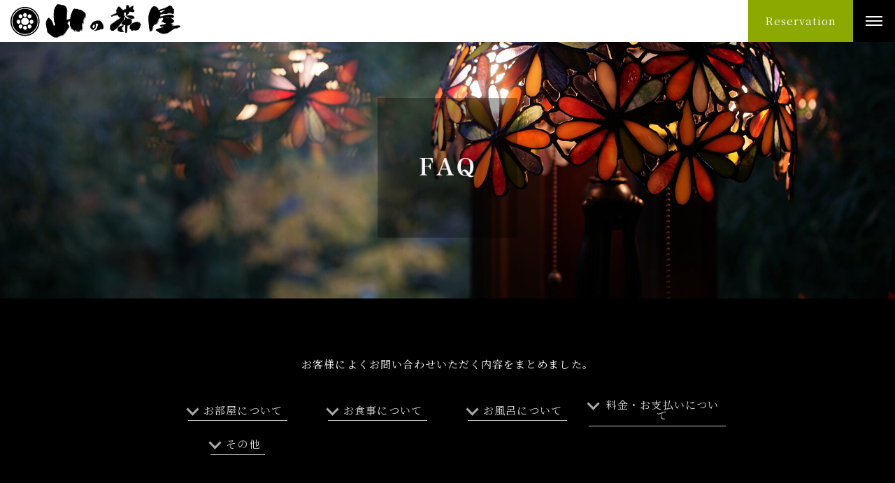

--- FILE ---
content_type: text/html; charset=UTF-8
request_url: https://luxury-ryokan.com/faq/about-check-in-and-check-out/
body_size: 6646
content:
<!DOCTYPE html>
<html lang="ja">
<head>
<meta charset="UTF-8">
<meta http-equiv="X-UA-Compatible" content="IE=Edge">
<meta name="format-detection" content="telephone=no">
<meta name="viewport" content="width=device-width,initial-scale=1">


<meta name="author" content="TRIAD Ltd.">
<meta http-equiv="imagetoolbar" content="no">
<link href="https://fonts.googleapis.com/css?family=Noto+Serif+JP:400,700&display=swap&subset=japanese" rel="stylesheet">

<link rel="shortcut icon" type="image/png" href="https://luxury-ryokan.com/lxr_panel/wp-content/uploads/2021/09/favicon.jpeg">

<link rel="stylesheet" type="text/css" media="all" href="https://luxury-ryokan.com/lxr_panel/wp-content/themes/ryokan_acf/css/owl.theme-min.css">
<link rel="stylesheet" type="text/css" media="all" href="https://luxury-ryokan.com/lxr_panel/wp-content/themes/ryokan_acf/css/common.css">
<link rel="stylesheet" type="text/css" media="all" href="https://luxury-ryokan.com/lxr_panel/wp-content/themes/ryokan_acf_yamacha-eng/style.css">

<meta name='robots' content='index, follow, max-image-preview:large, max-snippet:-1, max-video-preview:-1' />

	<!-- This site is optimized with the Yoast SEO plugin v26.6 - https://yoast.com/wordpress/plugins/seo/ -->
	<title>About check-in and check-out - Japanese small luxury - YAMA-NO-CHAYA [Hakone onsen]</title>
	<link rel="canonical" href="https://luxury-ryokan.com/faq/about-check-in-and-check-out/" />
	<meta property="og:locale" content="ja_JP" />
	<meta property="og:type" content="article" />
	<meta property="og:title" content="About check-in and check-out - Japanese small luxury - YAMA-NO-CHAYA [Hakone onsen]" />
	<meta property="og:description" content="Check-in time is from 15:…" />
	<meta property="og:url" content="https://luxury-ryokan.com/faq/about-check-in-and-check-out/" />
	<meta property="og:site_name" content="Japanese small luxury - YAMA-NO-CHAYA [Hakone onsen]" />
	<meta property="article:modified_time" content="2021-07-26T02:28:06+00:00" />
	<meta name="twitter:card" content="summary_large_image" />
	<meta name="twitter:label1" content="推定読み取り時間" />
	<meta name="twitter:data1" content="1分" />
	<script type="application/ld+json" class="yoast-schema-graph">{"@context":"https://schema.org","@graph":[{"@type":"WebPage","@id":"https://luxury-ryokan.com/faq/about-check-in-and-check-out/","url":"https://luxury-ryokan.com/faq/about-check-in-and-check-out/","name":"About check-in and check-out - Japanese small luxury - YAMA-NO-CHAYA [Hakone onsen]","isPartOf":{"@id":"https://luxury-ryokan.com/#website"},"datePublished":"2021-07-26T01:52:02+00:00","dateModified":"2021-07-26T02:28:06+00:00","breadcrumb":{"@id":"https://luxury-ryokan.com/faq/about-check-in-and-check-out/#breadcrumb"},"inLanguage":"ja","potentialAction":[{"@type":"ReadAction","target":["https://luxury-ryokan.com/faq/about-check-in-and-check-out/"]}]},{"@type":"BreadcrumbList","@id":"https://luxury-ryokan.com/faq/about-check-in-and-check-out/#breadcrumb","itemListElement":[{"@type":"ListItem","position":1,"name":"よくあるご質問","item":"https://luxury-ryokan.com/faq/"},{"@type":"ListItem","position":2,"name":"About check-in and check-out"}]},{"@type":"WebSite","@id":"https://luxury-ryokan.com/#website","url":"https://luxury-ryokan.com/","name":"Japanese small luxury - YAMA-NO-CHAYA [Hakone onsen]","description":"","potentialAction":[{"@type":"SearchAction","target":{"@type":"EntryPoint","urlTemplate":"https://luxury-ryokan.com/?s={search_term_string}"},"query-input":{"@type":"PropertyValueSpecification","valueRequired":true,"valueName":"search_term_string"}}],"inLanguage":"ja"}]}</script>
	<!-- / Yoast SEO plugin. -->


<link rel='dns-prefetch' href='//www.googletagmanager.com' />
<link rel="alternate" title="oEmbed (JSON)" type="application/json+oembed" href="https://luxury-ryokan.com/wp-json/oembed/1.0/embed?url=https%3A%2F%2Fluxury-ryokan.com%2Ffaq%2Fabout-check-in-and-check-out%2F" />
<link rel="alternate" title="oEmbed (XML)" type="text/xml+oembed" href="https://luxury-ryokan.com/wp-json/oembed/1.0/embed?url=https%3A%2F%2Fluxury-ryokan.com%2Ffaq%2Fabout-check-in-and-check-out%2F&#038;format=xml" />
<style id='wp-img-auto-sizes-contain-inline-css' type='text/css'>
img:is([sizes=auto i],[sizes^="auto," i]){contain-intrinsic-size:3000px 1500px}
/*# sourceURL=wp-img-auto-sizes-contain-inline-css */
</style>
<style id='wp-block-library-inline-css' type='text/css'>
:root{--wp-block-synced-color:#7a00df;--wp-block-synced-color--rgb:122,0,223;--wp-bound-block-color:var(--wp-block-synced-color);--wp-editor-canvas-background:#ddd;--wp-admin-theme-color:#007cba;--wp-admin-theme-color--rgb:0,124,186;--wp-admin-theme-color-darker-10:#006ba1;--wp-admin-theme-color-darker-10--rgb:0,107,160.5;--wp-admin-theme-color-darker-20:#005a87;--wp-admin-theme-color-darker-20--rgb:0,90,135;--wp-admin-border-width-focus:2px}@media (min-resolution:192dpi){:root{--wp-admin-border-width-focus:1.5px}}.wp-element-button{cursor:pointer}:root .has-very-light-gray-background-color{background-color:#eee}:root .has-very-dark-gray-background-color{background-color:#313131}:root .has-very-light-gray-color{color:#eee}:root .has-very-dark-gray-color{color:#313131}:root .has-vivid-green-cyan-to-vivid-cyan-blue-gradient-background{background:linear-gradient(135deg,#00d084,#0693e3)}:root .has-purple-crush-gradient-background{background:linear-gradient(135deg,#34e2e4,#4721fb 50%,#ab1dfe)}:root .has-hazy-dawn-gradient-background{background:linear-gradient(135deg,#faaca8,#dad0ec)}:root .has-subdued-olive-gradient-background{background:linear-gradient(135deg,#fafae1,#67a671)}:root .has-atomic-cream-gradient-background{background:linear-gradient(135deg,#fdd79a,#004a59)}:root .has-nightshade-gradient-background{background:linear-gradient(135deg,#330968,#31cdcf)}:root .has-midnight-gradient-background{background:linear-gradient(135deg,#020381,#2874fc)}:root{--wp--preset--font-size--normal:16px;--wp--preset--font-size--huge:42px}.has-regular-font-size{font-size:1em}.has-larger-font-size{font-size:2.625em}.has-normal-font-size{font-size:var(--wp--preset--font-size--normal)}.has-huge-font-size{font-size:var(--wp--preset--font-size--huge)}.has-text-align-center{text-align:center}.has-text-align-left{text-align:left}.has-text-align-right{text-align:right}.has-fit-text{white-space:nowrap!important}#end-resizable-editor-section{display:none}.aligncenter{clear:both}.items-justified-left{justify-content:flex-start}.items-justified-center{justify-content:center}.items-justified-right{justify-content:flex-end}.items-justified-space-between{justify-content:space-between}.screen-reader-text{border:0;clip-path:inset(50%);height:1px;margin:-1px;overflow:hidden;padding:0;position:absolute;width:1px;word-wrap:normal!important}.screen-reader-text:focus{background-color:#ddd;clip-path:none;color:#444;display:block;font-size:1em;height:auto;left:5px;line-height:normal;padding:15px 23px 14px;text-decoration:none;top:5px;width:auto;z-index:100000}html :where(.has-border-color){border-style:solid}html :where([style*=border-top-color]){border-top-style:solid}html :where([style*=border-right-color]){border-right-style:solid}html :where([style*=border-bottom-color]){border-bottom-style:solid}html :where([style*=border-left-color]){border-left-style:solid}html :where([style*=border-width]){border-style:solid}html :where([style*=border-top-width]){border-top-style:solid}html :where([style*=border-right-width]){border-right-style:solid}html :where([style*=border-bottom-width]){border-bottom-style:solid}html :where([style*=border-left-width]){border-left-style:solid}html :where(img[class*=wp-image-]){height:auto;max-width:100%}:where(figure){margin:0 0 1em}html :where(.is-position-sticky){--wp-admin--admin-bar--position-offset:var(--wp-admin--admin-bar--height,0px)}@media screen and (max-width:600px){html :where(.is-position-sticky){--wp-admin--admin-bar--position-offset:0px}}
/*wp_block_styles_on_demand_placeholder:696b807c3b190*/
/*# sourceURL=wp-block-library-inline-css */
</style>
<style id='classic-theme-styles-inline-css' type='text/css'>
/*! This file is auto-generated */
.wp-block-button__link{color:#fff;background-color:#32373c;border-radius:9999px;box-shadow:none;text-decoration:none;padding:calc(.667em + 2px) calc(1.333em + 2px);font-size:1.125em}.wp-block-file__button{background:#32373c;color:#fff;text-decoration:none}
/*# sourceURL=/wp-includes/css/classic-themes.min.css */
</style>
<link rel='stylesheet' id='wp-pagenavi-css' href='https://luxury-ryokan.com/lxr_panel/wp-content/plugins/wp-pagenavi/pagenavi-css.css?ver=2.70' type='text/css' media='all' />
<link rel='stylesheet' id='ydn_theme_edit-css' href='https://luxury-ryokan.com/lxr_panel/wp-content/yadono/ydn-theme-edit/ryokan_acf_custom.css?ver=202107010108' type='text/css' media='all' />

<!-- Site Kit によって追加された Google タグ（gtag.js）スニペット -->
<!-- Google アナリティクス スニペット (Site Kit が追加) -->
<script type="text/javascript" src="https://www.googletagmanager.com/gtag/js?id=G-CMZ1YYC5VE" id="google_gtagjs-js" async></script>
<script type="text/javascript" id="google_gtagjs-js-after">
/* <![CDATA[ */
window.dataLayer = window.dataLayer || [];function gtag(){dataLayer.push(arguments);}
gtag("set","linker",{"domains":["luxury-ryokan.com"]});
gtag("js", new Date());
gtag("set", "developer_id.dZTNiMT", true);
gtag("config", "G-CMZ1YYC5VE");
//# sourceURL=google_gtagjs-js-after
/* ]]> */
</script>
<link rel="https://api.w.org/" href="https://luxury-ryokan.com/wp-json/" /><link rel="alternate" title="JSON" type="application/json" href="https://luxury-ryokan.com/wp-json/wp/v2/faq/602" /><link rel="EditURI" type="application/rsd+xml" title="RSD" href="https://luxury-ryokan.com/lxr_panel/xmlrpc.php?rsd" />
<meta name="generator" content="WordPress 6.9" />
<link rel='shortlink' href='https://luxury-ryokan.com/?p=602' />
<meta name="generator" content="Site Kit by Google 1.168.0" />
<!-- Google タグ マネージャー スニペット (Site Kit が追加) -->
<script type="text/javascript">
/* <![CDATA[ */

			( function( w, d, s, l, i ) {
				w[l] = w[l] || [];
				w[l].push( {'gtm.start': new Date().getTime(), event: 'gtm.js'} );
				var f = d.getElementsByTagName( s )[0],
					j = d.createElement( s ), dl = l != 'dataLayer' ? '&l=' + l : '';
				j.async = true;
				j.src = 'https://www.googletagmanager.com/gtm.js?id=' + i + dl;
				f.parentNode.insertBefore( j, f );
			} )( window, document, 'script', 'dataLayer', 'GTM-PGN46HC' );
			
/* ]]> */
</script>

<!-- (ここまで) Google タグ マネージャー スニペット (Site Kit が追加) -->

</head>
<body id="top">
<div class="header-frame">

<div class="header-left"><a href="https://luxury-ryokan.com/" title="Japanese small luxury &#8211; YAMA-NO-CHAYA [Hakone onsen]" rel="home" class="header-left__logo"><img src="https://luxury-ryokan.com/lxr_panel/wp-content/uploads/2021/06/logo.svg" alt="Japanese small luxury &#8211; YAMA-NO-CHAYA [Hakone onsen]"></a></div>

<div class="header-center">
<div class="header-info cf">
<span class="btn-reservation">Reservation</span>
</div>
<div class="l-reservation-window">
<div class="l-reservation-frame">

<dl class="reservation-temporary">
<dt>For Reservation</dt>
<dd>
<ul class="l-reservation-box">
<li class="l-reservation-box__list">
<a href="https://reserve.489ban.net/client/yamanochaya/4/plan/availability/daily" target="_blank" class="l-reservation-box__link">
<span class="l-reservation-box__text">Book from the date of stay</span>
<img src="https://luxury-ryokan.com/lxr_panel/wp-content/uploads/2021/06/reservation-banner-img-01.jpg" alt="">
</a>
</li>
<li class="l-reservation-box__list">
<a href="https://reserve.489ban.net/client/yamanochaya/4/plan/availability/room/#content" target="_blank" class="l-reservation-box__link">
<span class="l-reservation-box__text">Book from the room</span>
<img src="https://luxury-ryokan.com/lxr_panel/wp-content/uploads/2021/06/reservation-banner-img-02.jpg" alt="">
</a>
</li>
<li class="l-reservation-box__list">
<a href="https://reserve.489ban.net/client/yamanochaya/4/plan/#content" target="_blank" class="l-reservation-box__link">
<span class="l-reservation-box__text">Book from the accommodation plan</span>
<img src="https://luxury-ryokan.com/lxr_panel/wp-content/uploads/2021/06/reservation-banner-img-03.jpg" alt="">
</a>
</li>
</ul>
</dd>
</dl>

<div class="l-two-column l-two-column--reservation">
<div class="l-two-column__left l-two-column__left--reservation">
<dl class="l-reservation-steps">
<dt class="l-reservation-steps__title">【 Payment 】</dt>
<dd class="l-reservation-steps__text">Payment can be made in cash or by various credit cards (VISA, Master, JCB, American Express, Diners Club, UnionPay).</dd>
</dl>
</div>
<div class="l-two-column__right l-two-column__right--reservation">
<dl class="l-reservation-steps">
<dt class="l-reservation-steps__title">【 About Cancellation 】</dt>
<dd class="l-reservation-steps__text">20% from 7 days prior to stay, 50% from one day prior to stay, 100% on the day of stay or no-show.<br />
*The rate of cancellation charge will be changed on special days.</dd>
</dl>
</div>
</div>
<p class="l-reservation-info"><span>Check-in time: 15:00 / Check-out time: 10:00</span>
If we do not hear from you after 7:30 p.m., we will treat it as a cancellation.<br />
<br />
Number of guest rooms / 15 rooms (Open-air bath room 11 rooms / Tsukimidai / Standard room 4 rooms)<br />
Facilities  / Two open-air baths (Iwato and Keikoku), an indoor bath (Kajika no yu), and two open-air baths (Take no Yu/Usagi and Tsuki)<br />
Bar lounge, private dining room, parking </p>

</div>
</div>
</div>

<nav class="header-right">
<div class="btn-sp-menu"><span class="btn-sp-menu__line line"></span></div>
<div class="global-menu-frame">
<ul id="menu-global-menu" class="global-menu"><li id="menu-item-468" class="global-menu__list global-menu__list--full menu-item menu-item-type-post_type_archive menu-item-object-note menu-item-468"><a href="https://luxury-ryokan.com/note/">Tonosawa Letter</a></li>
<li id="menu-item-469" class="global-menu__list menu-item menu-item-type-post_type_archive menu-item-object-room menu-item-469"><a href="https://luxury-ryokan.com/room/">Rooms</a></li>
<li id="menu-item-312" class="global-menu__list menu-item menu-item-type-post_type menu-item-object-page menu-item-312"><a href="https://luxury-ryokan.com/cuisine/">Cuisine</a></li>
<li id="menu-item-314" class="global-menu__list menu-item menu-item-type-post_type menu-item-object-page menu-item-314"><a href="https://luxury-ryokan.com/bath/">Onsen</a></li>
<li id="menu-item-313" class="global-menu__list menu-item menu-item-type-post_type menu-item-object-page menu-item-313"><a href="https://luxury-ryokan.com/facility/">Facility</a></li>
<li id="menu-item-315" class="global-menu__list menu-item menu-item-type-post_type menu-item-object-page menu-item-315"><a href="https://luxury-ryokan.com/access/">Access</a></li>
<li id="menu-item-470" class="global-menu__list menu-item menu-item-type-post_type_archive menu-item-object-faq menu-item-470"><a href="https://luxury-ryokan.com/faq/">FAQ</a></li>
</ul>
<div class="language-pulldown">
<div class="l-language-area">
<div id="google_translate_element"></div><script type="text/javascript">
function googleTranslateElementInit() {
  new google.translate.TranslateElement({pageLanguage: 'ja', includedLanguages: 'en,ko,zh-CN,zh-TW', layout: google.translate.TranslateElement.InlineLayout.SIMPLE, gaTrack: true, gaId: ''}, 'google_translate_element');
}
</script><script type="text/javascript" src="//translate.google.com/translate_a/element.js?cb=googleTranslateElementInit"></script>
</div>
</div>
<div class="socila-btn">
<a href="https://www.instagram.com/yamanochaya/" target="_blank" id="m-instagram"><img src="https://luxury-ryokan.com/lxr_panel/wp-content/themes/ryokan_acf/img/logo-instagram.svg" alt="instagram"></a>
<a href="https://www.facebook.com/pages/%E7%AE%B1%E6%A0%B9%E5%A1%94%E4%B9%8B%E6%B2%A2%20%E5%B1%B1%E3%81%AE%E8%8C%B6%E5%B1%8B/278588948885561" target="_blank" id="m-facebook"><img src="https://luxury-ryokan.com/lxr_panel/wp-content/themes/ryokan_acf/img/logo-facebook.svg" alt="facebook"></a>
</div>
</div>
</nav>

</div><!-- /header-frame -->









<section class="hero-area-fixed">
<div class="hero-text-area hero-text-area--access"><img src="https://luxury-ryokan.com/lxr_panel/wp-content/uploads/2021/06/qanda-hero-text.png" alt="">
</div>
<div class="hero-img-fixed">
<picture>
<source media="(max-width: 767px)" srcset="https://luxury-ryokan.com/lxr_panel/wp-content/uploads/2021/06/qanda-hero-img-01-800x400.jpg" sizes="100vw">
<img src="https://luxury-ryokan.com/lxr_panel/wp-content/uploads/2021/06/qanda-hero-img-01.jpg" />
</picture>
</div>
</section>


<div class="contents-frame cf">

<section class="l-content-fixed l-content-fixed--faq">

<p class="l-lead-text">お客様によくお問い合わせいただく内容をまとめました。</p>
<ul class="l-faq-list cf">
<li class="l-faq-list__list"><a href="https://luxury-ryokan.com/faq_cat/room/" class="btn-faq">お部屋について</a></li>
<li class="l-faq-list__list"><a href="https://luxury-ryokan.com/faq_cat/cuisine/" class="btn-faq">お食事について</a></li>
<li class="l-faq-list__list"><a href="https://luxury-ryokan.com/faq_cat/bath/" class="btn-faq">お風呂について</a></li>
<li class="l-faq-list__list"><a href="https://luxury-ryokan.com/faq_cat/fee/" class="btn-faq">料金・お支払いについて</a></li>
<li class="l-faq-list__list"><a href="https://luxury-ryokan.com/faq_cat/others/" class="btn-faq">その他</a></li>
</ul>

<section id="room" class="l-faq-area">
<header class="l-faq-area__header">
<h1 class="l-faq-area__title">
About Guest Room</h1>
</header>
<dl class="l-faq-box">
<dt class="l-faq-box__question"><span class="l-faq-box__icon">Q：</span>About check-in and check-out</dt>
<dd class="l-faq-box__answer"><p><span data-sheets-value="{&quot;1&quot;:2,&quot;2&quot;:&quot;Check-in time is from 15:00 to 18:00, and check-out time is 10:00.&quot;}" data-sheets-userformat="{&quot;2&quot;:769,&quot;3&quot;:{&quot;1&quot;:0},&quot;11&quot;:4,&quot;12&quot;:0}">Check-in time is from 15:00 to 18:00, and check-out time is 10:00.</span></p>
</dd>
</dl>
</section>



</section>


</div>


<div class="footer-frame">
<div class="l-btn-top"><a href="#top">PAGE TOP</a></div>

<div class="l-footer-box cf">

<div class="l-footer-box__left">
<div class="l-footer-logos">
<img src="https://luxury-ryokan.com/lxr_panel/wp-content/uploads/2021/06/logo_w.svg" alt="Japanese small luxury &#8211; YAMA-NO-CHAYA [Hakone onsen]">
</div>
</div>

<div class="l-footer-box__center">
<ul class="footer-link-list cf">
<li><a href="https://luxury-ryokan.com/privacy/" class="footer-link-list__link f-link">Privacy Policy</a></li>
</ul>

<dl class="footer-hotel-info">
<dt class="footer-hotel-info__address">
171 Tonosawa Hakonemachi Ashigarashimo-gun Kanagawa Japan 250-0315 <a href="https://goo.gl/maps/1oNS3qKUMZaypV3F8" target="_blank" id="f-glmp">Google Map</a></dt>
<dd>
<ul class="footer-contact-list cf">
<li>Tel.0460-85-5493 <a href="tel:0460-85-5493" id="gtag-tel" class="btn-footer-tel">Call</a>
<span class="reception-time">Reception Time : 7:00〜21:00</span>
</li>
<li><a href="https://luxury-ryokan.com/faq/" id="f-faq"><span>FAQ</span></a></li>
</ul>
</dd>
</dl>
</div>

<div class="l-footer-box__right">
<a href="https://www.instagram.com/yamanochaya/" target="_blank" id="f-instagram"><img src="https://luxury-ryokan.com/lxr_panel/wp-content/themes/ryokan_acf/img/logo-instagram.svg" alt="instagram"></a>
<a href="https://www.facebook.com/pages/%E7%AE%B1%E6%A0%B9%E5%A1%94%E4%B9%8B%E6%B2%A2%20%E5%B1%B1%E3%81%AE%E8%8C%B6%E5%B1%8B/278588948885561" target="_blank" id="f-facebook"><img src="https://luxury-ryokan.com/lxr_panel/wp-content/themes/ryokan_acf/img/logo-facebook.svg" alt="facebook"></a>
</div>


</div><!-- /footer-->



</div><!-- /footerFrame-->


<script src="https://luxury-ryokan.com/lxr_panel/wp-content/themes/ryokan_acf/js/lib.js"></script>



<script type="speculationrules">
{"prefetch":[{"source":"document","where":{"and":[{"href_matches":"/*"},{"not":{"href_matches":["/lxr_panel/wp-*.php","/lxr_panel/wp-admin/*","/lxr_panel/wp-content/uploads/*","/lxr_panel/wp-content/*","/lxr_panel/wp-content/plugins/*","/lxr_panel/wp-content/themes/ryokan_acf_yamacha-eng/*","/lxr_panel/wp-content/themes/ryokan_acf/*","/*\\?(.+)"]}},{"not":{"selector_matches":"a[rel~=\"nofollow\"]"}},{"not":{"selector_matches":".no-prefetch, .no-prefetch a"}}]},"eagerness":"conservative"}]}
</script>
		<!-- Google タグ マネージャー (noscript) スニペット (Site Kit が追加) -->
		<noscript>
			<iframe src="https://www.googletagmanager.com/ns.html?id=GTM-PGN46HC" height="0" width="0" style="display:none;visibility:hidden"></iframe>
		</noscript>
		<!-- (ここまで) Google タグ マネージャー (noscript) スニペット (Site Kit が追加) -->
		</body>
</html>




--- FILE ---
content_type: text/css
request_url: https://luxury-ryokan.com/lxr_panel/wp-content/themes/ryokan_acf/css/owl.theme-min.css
body_size: 1164
content:
.owl-carousel .owl-wrapper:after{content:".";display:block;clear:both;visibility:hidden;line-height:0;height:0}.owl-carousel{display:none;position:relative;margin:0 auto;-ms-touch-action:pan-y;padding:0}.owl-carousel .owl-wrapper{display:none;position:relative;-webkit-transform:translate3d(0px, 0px, 0px);display:flex !important;align-items:stretch}.owl-carousel .owl-wrapper-outer{overflow:hidden;position:relative;width:100%}.owl-carousel .owl-wrapper-outer.autoHeight{-webkit-transition:height 500ms ease-in-out;-moz-transition:height 500ms ease-in-out;-ms-transition:height 500ms ease-in-out;-o-transition:height 500ms ease-in-out;transition:height 500ms ease-in-out}.owl-controls .owl-page,.owl-controls .owl-buttons div{cursor:pointer}.owl-controls{-webkit-user-select:none;-khtml-user-select:none;-moz-user-select:none;-ms-user-select:none;-webkit-tap-highlight-color:rgba(0,0,0,0)}.grabbing{cursor:url(grabbing.png) 8 8,move}.owl-carousel .owl-wrapper,.owl-carousel .owl-item{-webkit-backface-visibility:hidden;-moz-backface-visibility:hidden;-ms-backface-visibility:hidden;-webkit-transform:translate3d(0, 0, 0);-moz-transform:translate3d(0, 0, 0);-ms-transform:translate3d(0, 0, 0)}.owl-pagination{display:none}.plan_list{width:100%;max-width:1000px;margin:0 auto}.owl-carousel .owl-item{padding:5px 0;box-sizing:border-box;position:relative}.plan-area-frame{height:100%}.plan-area{height:100%;margin:0 5px;padding:10px;font-size:12px;font-weight:bold;color:#666;padding-top:12px;box-shadow:0 0 8px rgba(0,0,0,0.2);box-sizing:border-box}.plan_img,.plan_title{width:100%;margin:0}.plan_img{overflow:hidden}.plan_img img{width:100%;height:auto}.plan_title{margin:0;padding:10px 0 10px;font-size:14px;color:#000;line-height:1.4;-webkit-text-size-adjust:100%;text-align:left}.plan_title a{font-weight:bold;color:#666}.plan_text{width:100%;margin:0;padding:0 0 10px;font-weight:normal;font-size:12px;line-height:1.4;text-align:left;-webkit-text-size-adjust:100%;display:block !important;overflow:hidden}.bg_img{margin:0 auto 150px;max-width:960px;width:100%}#planbana dl a:visited{text-decoration:none !important}#planbana dl a:link{text-decoration:none !important}#planbana dl a:active{text-decoration:none !important}#planbana dl a:hover{text-decoration:underline !important}#planbana dd.price{text-align:center !important;line-height:200%;letter-spacing:1.5px}#planbana dd span.p01{font-size:12px;color:#999999}#planbana dd span.p02{color:#669900;font-size:18px}@media screen and (max-width: 640px){#planbana dt{width:100%;margin:0 auto}.plan-area{margin:0 15px}.plan_title{width:100%;height:auto;margin:0 auto;padding:6% 0 2%}.plan_img{width:100%;height:auto;margin:0 auto;overflow:hidden;text-align:center}}.owl-theme .owl-controls{margin-top:10px;text-align:center}.owl-theme .owl-controls .owl-buttons div.owl-prev,.owl-theme .owl-controls .owl-buttons div.owl-next{width:56px;height:56px;position:absolute;top:50%;margin:-27px 0 0 0;text-indent:-9999px}.owl-theme .owl-controls .owl-buttons div.owl-prev{left:-5%;background:url(../img/icon-prev-2.png) no-repeat left top}.owl-theme .owl-controls .owl-buttons div.owl-next{right:-5%;background:url(../img/icon-next-2.png) no-repeat left top}.owl-theme .owl-controls.clickable .owl-buttons div:hover{opacity:1;text-decoration:none}.owl-theme .owl-controls .owl-page{display:inline-block}.owl-theme .owl-controls .owl-page span{display:block;width:12px;height:12px;margin:5px 7px;opacity:0.5;-webkit-border-radius:20px;-moz-border-radius:20px;border-radius:20px;background:#869791}.owl-theme .owl-controls .owl-page.active span,.owl-theme .owl-controls.clickable .owl-page:hover span{opacity:1}.owl-theme .owl-controls .owl-page span.owl-numbers{height:auto;width:auto;color:#FFF;padding:2px 10px;font-size:12px;-webkit-border-radius:30px;-moz-border-radius:30px;border-radius:30px}.owl-item.loading{min-height:150px;background:url(AjaxLoader.gif) no-repeat center center}


--- FILE ---
content_type: text/css
request_url: https://luxury-ryokan.com/lxr_panel/wp-content/themes/ryokan_acf/css/common.css
body_size: 16628
content:
@charset "UTF-8";
img {
  opacity: 1;
  transition: opacity 0.3s;
}

img[data-src] {
  opacity: 0;
}

/*
cssでのloadingアニメーションを実現するクラスをLoading.IOなどから調達。
imgとローディングアニメーションを囲うdivを用意し、
その中央部にローディングが表示されるよう調整。
*/
.parent-block {
  position: relative;
}

.parent-block .some-loading-animation {
  position: absolute;
  top: 50%;
  left: 50%;
  margin-top: 32px;
  /* 32pxはあくまで例。 .some-loading-animationの高さ / 2 の値をセット */
  margin-left: 32px;
  /* 32pxはあくまで例。 .some-loading-animationの幅 / 2 の値をセット */
  z-index: -1;
  /* imgが表示された際に背部にまわるように設定。 */
}

/* Slider */
.slick-loading .slick-list {
  background: #fff url("./ajax-loader.gif") center center no-repeat;
}

/* Icons */
@font-face {
  font-family: "slick";
  src: url("./fonts/slick.eot");
  src: url("./fonts/slick.eot?#iefix") format("embedded-opentype"), url("./fonts/slick.woff") format("woff"), url("./fonts/slick.ttf") format("truetype"), url("./fonts/slick.svg#slick") format("svg");
  font-weight: normal;
  font-style: normal;
}
/* Arrows */
.slick-prev,
.slick-next {
  position: absolute;
  display: block;
  height: 20px;
  width: 20px;
  line-height: 0px;
  font-size: 0px;
  cursor: pointer;
  background: transparent;
  color: transparent;
  top: 50%;
  -webkit-transform: translate(0, -50%);
  -ms-transform: translate(0, -50%);
  transform: translate(0, -50%);
  padding: 0;
  border: none;
  outline: none;
}
.slick-prev:hover, .slick-prev:focus,
.slick-next:hover,
.slick-next:focus {
  outline: none;
  background: transparent;
  color: transparent;
}
.slick-prev:hover:before, .slick-prev:focus:before,
.slick-next:hover:before,
.slick-next:focus:before {
  opacity: 1;
}
.slick-prev.slick-disabled:before,
.slick-next.slick-disabled:before {
  opacity: 0.25;
}
.slick-prev:before,
.slick-next:before {
  font-family: "slick";
  font-size: 20px;
  line-height: 1;
  color: white;
  opacity: 0.75;
  -webkit-font-smoothing: antialiased;
  -moz-osx-font-smoothing: grayscale;
}

.slick-prev {
  left: -25px;
}
[dir=rtl] .slick-prev {
  left: auto;
  right: -25px;
}
.slick-prev:before {
  content: "←";
}
[dir=rtl] .slick-prev:before {
  content: "→";
}

.slick-next {
  right: -25px;
}
[dir=rtl] .slick-next {
  left: -25px;
  right: auto;
}
.slick-next:before {
  content: "→";
}
[dir=rtl] .slick-next:before {
  content: "←";
}

/* Dots */
.slick-dotted.slick-slider {
  margin-bottom: 30px;
}

.slick-dots {
  position: absolute;
  bottom: -25px;
  list-style: none;
  display: block;
  text-align: center;
  padding: 0;
  margin: 0;
  width: 100%;
}
.slick-dots li {
  position: relative;
  display: inline-block;
  height: 20px;
  width: 20px;
  margin: 0 5px;
  padding: 0;
  cursor: pointer;
}
.slick-dots li button {
  border: 0;
  background: transparent;
  display: block;
  height: 20px;
  width: 20px;
  outline: none;
  line-height: 0px;
  font-size: 0px;
  color: transparent;
  padding: 5px;
  cursor: pointer;
}
.slick-dots li button:hover, .slick-dots li button:focus {
  outline: none;
}
.slick-dots li button:hover:before, .slick-dots li button:focus:before {
  opacity: 1;
}
.slick-dots li button:before {
  position: absolute;
  top: 0;
  left: 0;
  content: "•";
  width: 20px;
  height: 20px;
  font-family: "slick";
  font-size: 6px;
  line-height: 20px;
  text-align: center;
  color: black;
  opacity: 0.25;
  -webkit-font-smoothing: antialiased;
  -moz-osx-font-smoothing: grayscale;
}
.slick-dots li.slick-active button:before {
  color: black;
  opacity: 0.75;
}

/*
---------------------------------------------

    base settings

*/
html {
  font-size: 62.5%;
}

body {
  margin: 0;
  padding: 0;
  font-family: "YakuHanJPs", sans-serif;
  font-size: 1.5rem;
  -webkit-text-size-adjust: 100%;
  line-height: 1;
  color: #555;
  background-color: #fff;
  letter-spacing: 0.07em;
}

h1, h2, h3, h4, h5, h6 {
  margin: 0;
  padding: 0;
  font-weight: normal;
  clear: both;
}

ul, ol, dl, p, img, form, dt, dd {
  margin: 0;
  padding: 0;
  border: 0;
}

li {
  list-style: none;
}

input, textarea {
  font-size: 12px;
}

img {
  vertical-align: bottom;
}

a {
  color: #444;
  transition: all 0.3s ease;
  outline: none;
}

a:active,
a:hover {
  color: #ff5a67;
}

strong {
  font-weight: bold;
}

em {
  font-style: italic;
  font-weight: normal;
}

* {
  box-sizing: border-box;
}

/* microclearfix */
.cf:before,
.cf:after {
  content: " ";
  /* 1 */
  display: table;
  /* 2 */
}

.cf:after {
  clear: both;
}

/** For IE 6/7 only */
.cf {
  *zoom: 1;
}

.goog-te-banner-frame {
  top: inherit !important;
  bottom: 0 !important;
}

.contents-frame {
  width: 100%;
  margin: 0 auto;
  padding: 0 0 80px 0;
  text-align: left;
}
.contents-frame--concept {
  padding: 0 0 0 0;
}

.l-content-frame {
  width: 1000px;
  margin: 0 auto;
}

.l-content-area {
  width: 700px;
  float: left;
}
.l-content-area section {
  margin: 0 0 40px 0;
}

.l-content-box {
  margin: 0 0 60px 0;
}
.l-content-box header {
  text-align: center;
}
.l-content-box__title {
  margin: 0 0 1em 0;
  text-align: center;
}
.l-content-box__text {
  padding: 0;
  line-height: 1.6;
}

.l-content-fixed {
  margin: 0 auto;
  max-width: 1000px;
}
.l-content-fixed__left {
  width: 72%;
  max-width: inherit;
  float: left;
}
.l-content-fixed__right {
  width: 23%;
  float: right;
}

.l-article-box {
  margin: 0 0 70px 0;
  padding: 0 0 55px 0;
  border-bottom: 1px solid #ccc;
}

.l-article-title {
  margin: 0.5em 0;
  font-size: 26px;
  font-weight: bold;
  line-height: 1.6;
  color: #343434;
}

.l-lead-text {
  padding: 0 15%;
  font-size: 15px;
  color: #343434;
  line-height: 1.8;
  text-align: center;
}

.l-center-text {
  margin: 40px 0;
  padding: 0 15%;
  text-align: center;
  line-height: 1.8;
}
.l-center-text--link {
  display: inline-block;
  color: #b0832a;
  text-decoration: none;
}
.l-center-text--link:hover {
  text-decoration: underline;
}

.l-full-text {
  text-align: center;
}

.l-caution-text {
  margin: 1.8em 0 0 0;
  text-align: center;
}

.l-link-right {
  margin: 1em 0 2em 0;
  text-align: right;
}
.l-link-right__link {
  padding: 0 4em 0 0;
  display: inline-block;
  text-decoration: none;
  color: #b0872f;
  background: url(../img/icon-arrow-long.png) no-repeat right center;
}
.l-link-right__link:hover {
  text-decoration: underline;
}

.l-full-image {
  margin: 0 0 1em 0;
  position: relative;
}
.l-full-image img {
  width: 100%;
}

.l-full-image__title {
  width: 180px;
  height: 46px;
  margin: -23px 0 0 -90px;
  display: block;
  line-height: 46px;
  text-align: center;
  color: #fff;
  border: 1px solid #fff;
  position: absolute;
  top: 50%;
  left: 50%;
}

.l-two-column,
.l-three-column {
  width: 100%;
  display: table;
  box-sizing: border-box;
}

.l-two-column__left,
.l-two-column__right {
  display: table-cell;
  box-sizing: border-box;
  vertical-align: middle;
}
.l-two-column__left img,
.l-two-column__right img {
  max-width: 100%;
}

.l-three-column__left,
.l-three-column__center,
.l-three-column__right {
  display: table-cell;
  box-sizing: border-box;
  vertical-align: middle;
}
.l-three-column__left img,
.l-three-column__center img,
.l-three-column__right img {
  max-width: 100%;
}

.l-content-list {
  width: 100%;
  display: table;
}
.l-content-list li {
  display: table-cell;
  box-sizing: border-box;
}
.l-content-list li img {
  max-width: 100%;
}

.l-content-listbox {
  width: 100%;
  box-sizing: border-box;
  display: flex;
  flex-wrap: wrap;
}
.l-content-listbox li {
  box-sizing: border-box;
}
.l-content-listbox li img {
  max-width: 100%;
}

.l-content-listbox__title {
  display: block;
}

.l-content-navi {
  width: 100%;
  min-width: 1000px;
  background-color: #000;
  text-align: center;
}

.l-content-navi__list {
  padding: 1em 0;
  display: inline-block;
}
.l-content-navi__list li {
  padding: 0 1em;
  display: table-cell;
}
.l-content-navi__list li a {
  color: #fff;
  font-size: 16px;
  font-weight: bold;
  text-decoration: none;
}
.l-content-navi__list li a:hover {
  opacity: 0.75;
}

.l-bg-grey {
  background-color: #eee;
}

.not-found {
  margin: 150px 0;
}
.not-found article h1 {
  margin: 0 0 20px 0;
  text-align: center;
  font-size: 21px;
  font-weight: bold;
}
.not-found article p {
  text-align: center;
  line-height: 1.8;
}
.not-found article .search-box {
  margin: 40px 0;
  text-align: center;
}
.not-found article .btn-icon-wht--404 {
  width: 280px;
  margin: 50px auto 0;
}

.l-social-btn {
  width: 40%;
}
.l-social-btn.l-social-btn--bottom {
  margin: 1em 0 0 0;
}
.l-social-btn.l-social-btn--bottom ul {
  float: none;
}

.l-social-btn__list {
  float: right;
  display: table;
}
.l-social-btn__list li {
  padding: 0 0 0 5px;
  display: table-cell;
  vertical-align: middle;
}

@media screen and (max-width: 767px) {
  body {
    padding: 60px 0 0 0;
  }

  .for-sp {
    display: none;
  }

  .contents-frame {
    width: 100%;
    margin: 0;
    padding: 0 0 40px 0;
    text-align: left;
    box-sizing: border-box;
    overflow: hidden;
  }
  .contents-frame--bath {
    padding: 0 0 40px 0;
  }
  .contents-frame--facility {
    padding: 0 0 80px 0;
  }
  .contents-frame--concept {
    padding: 0;
  }

  .l-content-frame {
    width: 100%;
    margin: 0;
    padding: 0 10px;
    box-sizing: border-box;
  }

  .l-content-area {
    width: 100%;
    padding: 0 10px;
    float: inherit;
    box-sizing: border-box;
  }
  .l-content-area section {
    margin: 0 0 40px 0;
  }

  .l-content-box img {
    width: 100%;
  }

  .l-content-fixed {
    margin: 0;
  }
  .l-content-fixed__left, .l-content-fixed__right {
    width: 100%;
    float: none;
  }
  .l-content-fixed__right {
    padding: 0 1.5em;
    box-sizing: border-box;
  }

  .l-article-title {
    padding: 0 0.5em;
  }

  .l-lead-text {
    padding: 0;
    text-align: left;
  }

  .l-center-text {
    margin: 20px 0;
    padding: 0;
    text-align: left;
  }

  .l-two-column,
.l-three-column {
    display: block;
  }

  .l-two-column__left,
.l-two-column__right {
    display: block;
  }

  .l-three-column__left,
.l-three-column__center,
.l-three-column__right {
    display: block;
  }

  .l-content-list {
    display: block;
  }
  .l-content-list li {
    display: block;
  }
  .l-content-list li img {
    max-width: 100%;
  }

  .l-content-navi {
    min-width: 100%;
  }

  .l-content-navi__list {
    padding: 0;
    display: inline-block;
  }
  .l-content-navi__list li {
    width: 50%;
    padding: 0;
    display: block;
    float: left;
  }
  .l-content-navi__list li a {
    padding: 0.8em 0;
    color: #fff;
    font-size: 16px;
    font-weight: bold;
    text-decoration: none;
    display: block;
  }
  .l-content-navi__list li a:hover {
    opacity: 0.75;
  }

  .l-social-btn {
    margin: 0.5em 0 0 0;
    text-align: center;
  }
  .l-social-btn ul {
    margin: 0 auto;
    float: none;
  }
  .l-social-btn ul li {
    padding: 0 5px 0 0;
  }

  .owl-theme .owl-controls .owl-buttons div.owl-prev,
.owl-theme .owl-controls .owl-buttons div.owl-next {
    width: 35px;
    height: 35px;
    top: 50%;
  }

  .owl-theme .owl-controls .owl-buttons div.owl-prev {
    left: 3%;
    background-size: contain;
  }

  .owl-theme .owl-controls .owl-buttons div.owl-next {
    right: 3%;
    background-size: contain;
  }
}
/* グローバルメニューを表示 */
/* グローバルメニューをハンバーガーで表示 */
/*
---------------------------------------------

    Header layout

*/
.header-frame {
  width: 100%;
  height: 60px;
  display: flex;
  align-items: center;
  padding: 0;
  position: fixed;
  top: 0;
  left: 0;
  z-index: 100;
  transform: translateZ(0);
}

.header-left,
.header-center,
.header-right {
  vertical-align: middle;
}

.header-left {
  width: calc(100vw - 210px);
  height: 60px;
  text-align: left;
  display: table;
  background-color: rgba(255, 255, 255, 0.95);
  box-sizing: border-box;
}

.header-left__logo {
  height: 60px;
  padding: 0 0 0 15px;
  box-sizing: border-box;
  display: table-cell;
  vertical-align: middle;
}
.header-left__logo a {
  display: inline-block;
}
.header-left__logo a:hover {
  opacity: 0.75;
}
.header-left__logo img {
  width: 243px;
  height: 56px;
}

.header-center {
  width: 150px;
}

.header-right {
  width: 60px;
  vertical-align: middle;
}

.header-info {
  width: 100%;
}

.btn-reservation {
  height: 60px;
  line-height: 60px;
  display: block;
  text-align: center;
  color: #fff;
  background-color: #a07848;
  text-decoration: none;
  box-sizing: border-box;
  cursor: pointer;
}
.btn-reservation:hover {
  opacity: 0.75;
}

.btn-sp-menu {
  width: 60px;
  height: 60px;
  padding: 20px 10px;
  background-color: #000;
  box-sizing: border-box;
  display: block;
  position: relative;
  z-index: 101;
}
.btn-sp-menu .btn-sp-menu__line {
  width: 24px;
  height: 2px;
  background-color: #fff;
  display: block;
  box-sizing: border-box;
  transition: all 1s;
  position: absolute;
  top: 50%;
  left: 50%;
  margin: -1px 0 0 -12px;
}
.btn-sp-menu .btn-sp-menu__line::before, .btn-sp-menu .btn-sp-menu__line::after {
  position: absolute;
  z-index: -1;
  display: block;
  content: "";
  box-sizing: border-box;
  transition: all 1s;
}
.btn-sp-menu .btn-sp-menu__line:before, .btn-sp-menu .btn-sp-menu__line:after {
  width: 24px;
  height: 2px;
  display: block;
  content: "";
  position: absolute;
  top: 50%;
  left: 0;
  background-color: #fff;
}
.btn-sp-menu .btn-sp-menu__line:before {
  margin-top: -7px;
}
.btn-sp-menu .btn-sp-menu__line:after {
  margin-top: 5px;
}
.btn-sp-menu:hover span, .btn-sp-menu:hover span:before, .btn-sp-menu:hover span:after {
  background-color: #d7b262;
}
.btn-sp-menu.on .btn-sp-menu__line {
  background: transparent;
}
.btn-sp-menu.on .btn-sp-menu__line:before, .btn-sp-menu.on .btn-sp-menu__line:after {
  margin-top: 0;
}
.btn-sp-menu.on .btn-sp-menu__line:before {
  transform: rotate(-45deg);
  -webkit-transform: rotate(-45deg);
}
.btn-sp-menu.on .btn-sp-menu__line:after {
  transform: rotate(-135deg);
  -webkit-transform: rotate(-135deg);
}

/*
old version
.global-menu {
  //display: table;
  display: inline-block;
  padding-right: 30px;
  li {
    padding: 0 .7em;
    font-size: 16px;
    display: table-cell;
    a {
      color: #343434;
      text-decoration: none;
      &:hover {
        @include linkHover(75);
      }
    }
    &.on {
      a {
        color: #a07848;
      }
    }
    .room-sub-menu {
      display: none;
    }
  }
}
*/
.global-menu-frame {
  width: 40vw;
  display: none;
  opacity: 0;
  background-color: rgba(0, 0, 0, 0.85);
  position: fixed;
  top: 60px;
  right: 0;
  z-index: 101;
}

.global-menu {
  display: flex;
  flex-wrap: wrap;
}

.global-menu__list {
  flex-basis: 50%;
  padding: 0;
  display: block;
  box-sizing: border-box;
  text-align: center;
}

.global-menu__list--full {
  flex-basis: 100%;
  border-bottom: none;
}

.sub-menu {
  display: flex;
  flex-wrap: wrap;
  background-color: rgba(0, 0, 0, 0.5);
  border-top: 1px solid #111;
  border-bottom: 1px solid #111;
}

.sub-menu__list {
  flex-basis: 50%;
  line-height: 1.6;
  box-sizing: border-box;
}
.sub-menu__list.sub-menu__list--full {
  flex-basis: 100%;
}

.global-menu a,
.sub-menu a {
  color: #fff;
  display: block;
  text-decoration: none;
  position: relative;
}
.global-menu a:hover,
.sub-menu a:hover {
  color: #aaa;
}
.global-menu a:after,
.sub-menu a:after {
  content: "";
  border-right: 1px solid #ccc;
  border-bottom: 1px solid #ccc;
  -webkit-transform: rotate(-45deg);
  transform: rotate(-45deg);
  position: absolute;
  top: 50%;
  right: 1em;
}

.global-menu a {
  padding: 1.5em 0.7em;
  font-size: 18px;
}
.global-menu a:after {
  width: 10px;
  height: 10px;
  margin: -5px 0 0 0;
}

.sub-menu a {
  padding: 1em 0.7em;
  font-size: 13px;
}
.sub-menu a:after {
  width: 4px;
  height: 4px;
  margin: -2px 0 0 0;
}

.current-menu-item a {
  color: #ccc;
  background-color: rgba(0, 0, 0, 0.8);
}

.language-pulldown,
.socila-btn {
  margin: 10px 0 0 0;
  padding: 0.5em 0.7em;
}
.language-pulldown a,
.socila-btn a {
  padding: 0;
  display: inline-block;
}
.language-pulldown a:after,
.socila-btn a:after {
  display: none;
}
.language-pulldown a img,
.socila-btn a img {
  max-width: 100%;
}

.language-pulldown a {
  font-size: 14px;
}

.socila-btn {
  text-align: center;
}
.socila-btn a {
  width: 10%;
  margin: 0 0.5em;
}

.l-language-area {
  text-align: center;
}

.l-reservation-window {
  display: none;
  opacity: 0;
  width: 100%;
  overflow-y: scroll;
  height: calc(100vh - 60px);
  background-color: rgba(0, 0, 0, 0.85);
  box-sizing: border-box;
  position: fixed;
  top: 60px;
  right: 0;
}
.l-reservation-window.is-active {
  display: block;
}

.l-reservation-frame {
  max-width: 800px;
  margin: 0 auto;
  padding: 20px 0;
}

.l-reservation-box {
  margin: 0 0 3em 0;
  display: flex;
}

.l-reservation-box__list {
  padding: 0.5em;
  flex: 1;
}

.l-reservation-box__link {
  display: block;
  position: relative;
}
.l-reservation-box__link:hover {
  opacity: 0.85;
}
.l-reservation-box__link img {
  width: 100%;
  height: auto;
}

.l-reservation-box__text {
  width: 100%;
  padding: 0.5em;
  color: #fff;
  box-sizing: border-box;
  background-color: rgba(0, 0, 0, 0.75);
  position: absolute;
  left: 0;
  bottom: 0;
}
.l-reservation-box__text:after {
  content: ">";
  color: #fff;
  font-weight: bold;
  position: absolute;
  right: 0.5em;
  bottom: 0.5em;
}

.l-two-column--reservation {
  width: 100%;
}

.l-two-column__left--reservation,
.l-two-column__right--reservation {
  width: 50%;
  box-sizing: border-box;
}

.l-two-column__right--reservation {
  padding: 0 0 0 2em;
  border-left: 1px solid #c9c9c9;
}

.l-reservation-steps {
  margin: 0 0 25px 0;
  padding: 0 0 25px 0;
  font-size: 14px;
  color: #fff;
}

.l-reservation-steps__title {
  padding: 0 0 10px 0;
  color: #fff;
  font-weight: bold;
}

.l-reservation-steps__text {
  line-height: 1.6;
}

.l-reservation-info {
  margin: 1em 0 0 0;
  text-align: center;
  color: #fff;
  line-height: 1.6;
}
.l-reservation-info span {
  font-size: 18px;
  font-weight: bold;
  color: #b0872f;
  display: block;
}

.reservation-temporary dt {
  font-size: 1.8rem;
  font-weight: bold;
  color: #FFF;
}

/* Tablet settings */
@media screen and (min-width: 768px) and (max-width: 1100px) {
  /*
  ---------------------------------------------

      Header layout

  */
}
@media screen and (max-width: 767px) {
  /*
  ---------------------------------------------

      Header layout

  */
  .header-frame {
    height: 60px;
  }

  .header-left__logo {
    padding: 0 0 0 5px;
  }
  .header-left__logo img {
    width: 160px;
    height: auto;
  }

  .header-left {
    width: calc(100vw - 180px);
  }

  .header-center {
    width: 120px;
  }

  .btn-reservation {
    font-size: 12px;
  }

  .global-menu-frame {
    width: 100%;
    padding: 0 0 1em 0;
    overflow-y: scroll;
    -webkit-overflow-scrolling: touch;
  }

  .global-menu__list a {
    color: #fff;
    padding: 1.5em 0.7em;
    display: block;
  }

  .l-reservation-window {
    overflow-y: scroll;
    -webkit-overflow-scrolling: touch;
  }

  .l-reservation-frame {
    margin: 0;
    padding: 20px 0 80px 0;
  }

  .l-reservation-box {
    padding: 0 10%;
    display: block;
  }

  .l-reservation-box__list img {
    width: 100%;
  }

  .l-two-column--reservation {
    width: 100%;
  }

  .l-two-column__left--reservation,
.l-two-column__right--reservation {
    width: 100%;
    padding: 0;
  }

  .l-two-column__right--reservation {
    border-left: none;
  }

  .l-reservation-steps {
    margin: 0 0 25px 0;
    padding: 0 10% 25px 10%;
  }

  .l-reservation-info {
    padding: 0 1.5em;
  }

  .language-pulldown {
    padding: 0.5em 0;
    justify-content: center;
  }

  .socila-btn {
    visibility: visible;
    text-align: center;
  }
  .socila-btn a {
    width: 10%;
    margin: 0 0.5em;
  }
}
.btn-footer-tel {
  display: none;
}

.l-btn-top {
  width: 7em;
  margin: 0 0 0 -3.5em;
  padding: 1em 0;
  text-align: center;
  position: absolute;
  top: -80px;
  left: 50%;
}
.l-btn-top a {
  padding: 20px 0 0 0;
  display: block;
  text-decoration: none;
  color: #000;
  font-size: 14px;
  position: relative;
}
.l-btn-top a:hover {
  opacity: 0.85;
}
.l-btn-top a:before {
  content: "";
  width: 26px;
  height: 26px;
  margin: 0 0 0 -13px;
  box-sizing: border-box;
  border-bottom: 6px solid transparent;
  border-right: 6px solid transparent;
  border-left: 6px solid #000;
  border-top: 6px solid #000;
  transform: rotate(45deg);
  position: absolute;
  top: 0;
  left: 50%;
}
.l-btn-top img {
  padding: 0 0 10px 0;
  width: 58px;
}

.footer-frame {
  padding: 40px 0 25px 0;
  background-color: #1b1b1b;
  position: relative;
}

.l-footer-box {
  max-width: 1000px;
  margin: 0 auto 2em auto;
  display: flex;
  color: #fff;
}
.l-footer-box__center {
  flex-grow: 2;
}
.l-footer-box__right {
  flex-basis: 20%;
  text-align: right;
}
.l-footer-box__right a {
  width: 50px;
  display: inline-block;
  margin: 0 0.3em;
}
.l-footer-box__right a:hover {
  opacity: 0.85;
}
.l-footer-box__right a img {
  max-width: 100%;
}

.l-footer-logos {
  width: 200px;
  margin: 0 4rem 0 0;
}
.l-footer-logos img {
  max-width: 100%;
}

.footer-hotel-info {
  margin: 0 0 1em 0;
  font-size: 15px;
  color: #fff;
}
.footer-hotel-info__address {
  margin: 0 0 1em 0;
  padding: 0 1em 0 0;
}
.footer-hotel-info__address a {
  margin: 0 0 0 0.5em;
  padding: 0.5em;
  background-color: #222;
  display: inline-block;
  font-size: 11px;
  color: #fff;
  text-decoration: none;
  border-radius: 4px;
}
.footer-hotel-info__address a:hover {
  background-color: #444;
}

.footer-link-list,
.footer-contact-list {
  display: flex;
  flex-wrap: wrap;
}
.footer-link-list li,
.footer-contact-list li {
  margin: 0 0 1em 0;
  color: #fff;
}
.footer-link-list li:last-child,
.footer-contact-list li:last-child {
  margin: 0;
}
.footer-link-list li a,
.footer-contact-list li a {
  color: #fff;
  text-decoration: none;
}
.footer-link-list li a:hover,
.footer-contact-list li a:hover {
  opacity: 0.75;
}

.footer-contact-list li {
  font-weight: bold;
  font-size: 30px;
  vertical-align: bottom;
}
.footer-contact-list li a {
  font-size: 15px;
}
.footer-contact-list li a span {
  padding: 0.5em 1em;
  border: 1px solid #fff;
  border-radius: 4px;
  display: block;
}
.footer-contact-list li a.btn-footer-tel {
  display: none;
}
.footer-contact-list li a:hover span {
  color: #000;
  background-color: #fff;
}
.footer-contact-list li:last-child {
  padding: 0 0 0 1em;
}

.footer-link-list {
  margin: 0 0 1em 0;
}
.footer-link-list li {
  padding: 0 1em 0 0;
}

.footer-link-list__link {
  padding: 0 0 0 1em;
  display: inline-block;
  position: relative;
}
.footer-link-list__link:before {
  content: "";
  width: 8px;
  height: 8px;
  margin: -4px 0 0 0;
  border-top: 1px solid #fff;
  border-right: 1px solid #fff;
  transform: rotate(45deg);
  position: absolute;
  top: 48%;
  left: 0;
}

.footer-info {
  width: 100%;
}
.footer-info li {
  width: 50%;
  float: left;
}
.footer-info li a {
  width: 100%;
  height: 90px;
  text-align: center;
  display: block;
  line-height: 90px;
  font-size: 20px;
  text-decoration: none;
}
.footer-info li a:hover {
  opacity: 0.75;
}
.footer-info li:nth-child(1) a {
  color: #999;
  background-color: #fff;
}
.footer-info li:nth-child(2) a {
  color: #fff;
  background-color: #a07848;
}

.reception-time {
  margin: 0.5em 0 0 0;
  display: block;
  font-size: 12px;
  font-weight: normal;
}

@media screen and (max-width: 767px) {
  .footer-frame {
    padding: 1.5em 0;
  }

  .l-footer-box {
    margin: 0;
    padding: 0 1.5em 1.5em 1.5em;
    position: relative;
    box-sizing: border-box;
    display: block;
  }
  .l-footer-box__left {
    padding: 0;
  }
  .l-footer-box__center {
    margin: 1em 0;
  }
  .l-footer-box__right {
    text-align: center;
  }

  .l-footer-logos {
    margin: 0 auto;
    text-align: center;
  }

  .l-two-column__left {
    padding: 0 0 0.5em 0;
    line-height: 1.6;
  }
  .l-two-column__left--inner {
    margin: 0 0 1.5em 0;
    text-align: center;
  }
  .l-two-column__left--inner a {
    margin: 0 15px;
  }
  .l-two-column__right__inner {
    padding: 0;
    text-align: center;
  }

  .footer-hotel-info {
    margin: 1em 0 0 0;
    display: block;
    font-size: 15px;
  }
  .footer-hotel-info dt,
.footer-hotel-info dd {
    display: block;
  }
  .footer-hotel-info dt {
    padding: 0;
    line-height: 1.6;
  }

  .footer-link-list,
.footer-contact-list {
    display: block;
  }
  .footer-link-list li,
.footer-contact-list li {
    display: block;
    font-size: 14px;
    float: left;
    line-height: 1.4;
  }
  .footer-link-list li:last-child,
.footer-contact-list li:last-child {
    padding: 0;
  }

  .footer-link-list {
    margin: 0;
  }
  .footer-link-list li {
    margin: 0 0 1em 0;
    padding: 0 1em 0 0;
    line-height: 1;
  }

  .footer-contact-list {
    margin: 1em 0 0 0;
  }
  .footer-contact-list li {
    width: 100%;
    padding: 0 15px 0 0;
    font-size: 20px;
  }
  .footer-contact-list li a {
    display: block;
  }
  .footer-contact-list li a span {
    font-size: 15px;
    text-align: center;
  }
  .footer-contact-list li a.btn-footer-tel {
    margin: 0 0 0 0.5em;
    padding: 0.4em;
    display: inline-block;
    color: #000;
    font-size: 13px;
    line-height: 1;
    vertical-align: text-top;
    background-color: #d1d1d1;
    border-radius: 4px;
  }
  .footer-contact-list li:last-child {
    padding: 0.8em 0 0 0;
  }

  .reception-time {
    margin: 0.2em 0 0 0;
  }
}
.l-sidebar-box {
  margin: 0 0 60px 0;
}
.l-sidebar-box a {
  color: #333;
  text-decoration: none;
}
.l-sidebar-box a:hover {
  text-decoration: underline;
}

.l-sidebar-box__title {
  margin: 0 0 1em 0;
  padding: 0 0 0.5em 0;
  font-size: 15px;
  font-weight: bold;
  line-height: 1.2;
  border-bottom: 1px solid #ccc;
}

.l-sidebar-tags li {
  margin: 0 1rem 1rem 0;
  font-size: 13px;
  float: left;
}
.l-sidebar-tags li a {
  padding: 0.4rem 0.6rem;
  border: 1px solid #eee;
  border-radius: 3px;
  display: inline-block;
  box-shadow: 0 0 3px #eee;
}
.l-sidebar-tags li a:hover {
  background-color: #f1f1f1;
  text-decoration: none;
}

.l-sidebar-popular__image,
.l-sidebar-popular__title {
  display: table-cell;
  vertical-align: middle;
}

.l-sidebar-popular__image {
  width: 30%;
}
.l-sidebar-popular__image img {
  width: 100%;
}

.l-sidebar-popular__title {
  width: 70%;
  padding: 0 0 0 10px;
  box-sizing: border-box;
}

.l-sidebar-popular__link {
  padding: 0.5em 0;
  display: block;
}
.l-sidebar-popular__link:hover {
  text-decoration: none;
  opacity: 0.85;
}

.l-sidebar-popular__list {
  width: 100%;
  margin: 0 0 0.6em 0;
  padding: 0 0 0.6em 0;
  border-bottom: 1px dotted #ccc;
  font-size: 14px;
  display: table;
}

.l-pageing-area {
  margin: 40px 0;
  text-align: center;
}

.l-paging-text {
  margin: 60px auto;
  display: table;
}

.l-paging-text__list {
  padding: 0 1em;
  display: table-cell;
}

.l-paging-text__link {
  color: #333;
  text-decoration: none;
}
.l-paging-text__link:hover {
  text-decoration: underline;
}

.l-paging-text__list--center {
  border-left: 1px solid #ccc;
  border-right: 1px solid #ccc;
}

.l-paging-text__link--center {
  color: #a07848;
  font-weight: bold;
  text-decoration: none;
}

.icon-new-mark {
  width: 50px;
  height: 50px;
  position: absolute;
  top: -12px;
  left: 11px;
  z-index: 5;
}

.icon-new-mark-ver2 {
  padding: 0.5em;
  font-size: 1rem;
  font-weight: 700;
  border-radius: 4px;
  background-color: #b58400;
  color: #FFF;
  line-height: 1;
  transform: translateY(-50%);
  position: absolute;
  top: 50%;
  left: -50px;
  z-index: 5;
}

.icon-arrow-down {
  width: 100%;
  text-align: center;
  position: absolute;
  left: 0;
  bottom: 2%;
  z-index: 15;
}

.icon-arrow-down__arrow {
  padding: 0 0 22px 0;
  color: #fff;
  font-size: 14px;
  line-height: 1.1;
  display: inline-block;
  cursor: pointer;
  position: relative;
}
.icon-arrow-down__arrow:hover {
  opacity: 0.75;
}
.icon-arrow-down__arrow:after {
  content: "";
  width: 18px;
  height: 18px;
  margin: 0 0 0 -9px;
  box-sizing: border-box;
  border-top: 4px solid transparent;
  border-right: 4px solid transparent;
  border-left: 4px solid #fff;
  border-bottom: 4px solid #fff;
  transform: rotate(-45deg);
  position: absolute;
  left: 50%;
  bottom: 2px;
}
.icon-arrow-down__arrow img {
  padding: 10px 0 0 0;
  display: inline-block;
}

@media screen and (max-width: 767px) {
  .icon-arrow-down {
    bottom: 5%;
  }
  .icon-arrow-down span {
    font-size: 11px;
  }
  .icon-arrow-down span img {
    width: inherit;
    padding: 5px 0 0 0;
  }
}
.l-btn-frame {
  width: 480px;
  margin: 0 auto 60px auto;
}

.btn-base {
  display: block;
  text-align: center;
}
.btn-base a {
  padding: 1.5em 0;
  display: block;
  text-decoration: none;
  color: #fff;
  background-repeat: no-repeat;
  background-position: 95% center;
  position: relative;
  transition: all 0.3s;
}
.btn-base a:after {
  content: "";
  width: 14px;
  height: 14px;
  margin: -7px 0 0 0;
  box-sizing: border-box;
  transform: rotate(-45deg);
  position: absolute;
  top: 50%;
  right: 5%;
}
.btn-base a:hover {
  background-repeat: no-repeat;
  background-position: 95% center;
}

.btn-icon-gold a {
  color: #bd9857;
  border: 1px solid #bd9857;
}
.btn-icon-gold a:after {
  border-right: 2px solid #bd9857;
  border-bottom: 2px solid #bd9857;
  border-top: 2px solid transparent;
  border-left: 2px solid transparent;
}
.btn-icon-gold a:hover {
  color: #fff;
  background-color: #bd9857;
}
.btn-icon-gold a:hover:after {
  border-right: 2px solid #fff;
  border-bottom: 2px solid #fff;
}

.btn-icon-wht a {
  border: 1px solid #bd9857;
  background-color: #bd9857;
}
.btn-icon-wht a:after {
  border-right: 2px solid #fff;
  border-bottom: 2px solid #fff;
  border-top: 2px solid transparent;
  border-left: 2px solid transparent;
}
.btn-icon-wht a:hover {
  color: #bd9857;
  background-color: transparent;
}
.btn-icon-wht a:hover:after {
  border-right: 2px solid #bd9857;
  border-bottom: 2px solid #bd9857;
}

.btn-icon-bk a {
  border: 1px solid #000;
  background-color: #000;
}
.btn-icon-bk a:after {
  border-right: 2px solid #fff;
  border-bottom: 2px solid #fff;
  border-top: 2px solid transparent;
  border-left: 2px solid transparent;
}
.btn-icon-bk a:hover {
  color: #000;
  background-color: transparent;
}
.btn-icon-bk a:hover:after {
  border-right: 2px solid #000;
  border-bottom: 2px solid #000;
}

@media screen and (max-width: 767px) {
  .l-btn-frame {
    width: 100%;
    margin: 0 0 30px 0;
    padding: 0 1.5em;
    box-sizing: border-box;
  }

  .btn-icon-bk,
.btn-icon-wht,
.btn-icon-gold {
    width: 100%;
  }
}
/* Slider */
.slick-slider {
  position: relative;
  display: block;
  box-sizing: border-box;
  -webkit-touch-callout: none;
  -webkit-user-select: none;
  -khtml-user-select: none;
  -moz-user-select: none;
  -ms-user-select: none;
  user-select: none;
  -ms-touch-action: pan-y;
  touch-action: pan-y;
  -webkit-tap-highlight-color: transparent;
}

.slick-list {
  position: relative;
  overflow: hidden;
  display: block;
  margin: 0;
  padding: 0;
}
.slick-list:focus {
  outline: none;
}
.slick-list.dragging {
  cursor: pointer;
  cursor: hand;
}

.slick-slider .slick-track,
.slick-slider .slick-list {
  -webkit-transform: translate3d(0, 0, 0);
  -moz-transform: translate3d(0, 0, 0);
  -ms-transform: translate3d(0, 0, 0);
  -o-transform: translate3d(0, 0, 0);
  transform: translate3d(0, 0, 0);
}

.slick-track {
  position: relative;
  left: 0;
  top: 0;
  display: block;
  margin-left: auto;
  margin-right: auto;
}
.slick-track:before, .slick-track:after {
  content: "";
  display: table;
}
.slick-track:after {
  clear: both;
}
.slick-loading .slick-track {
  visibility: hidden;
}

.slick-slide {
  float: left;
  height: 100%;
  min-height: 1px;
  display: none;
}
[dir=rtl] .slick-slide {
  float: right;
}
.slick-slide img {
  display: block;
}
.slick-slide.slick-loading img {
  display: none;
}
.slick-slide.dragging img {
  pointer-events: none;
}
.slick-initialized .slick-slide {
  display: block;
}
.slick-loading .slick-slide {
  visibility: hidden;
}
.slick-vertical .slick-slide {
  display: block;
  height: auto;
  border: 1px solid transparent;
}

.slick-arrow.slick-hidden {
  display: none;
}

/*
----------------------------------------------------------------

 Layout settings

*/
.hero-slider li img {
  width: 100%;
}

.hero-area {
  position: relative;
  overflow: hidden;
}

.hero-area-fixed {
  min-width: 1000px;
  margin: 0 0 0 0;
  position: relative;
  overflow: hidden;
}
.hero-area-fixed .hero-img-fixed img {
  width: 100%;
}

.hero-text-area {
  opacity: 0;
  position: absolute;
  top: 55%;
  left: 50%;
  z-index: 10;
}
.hero-text-area img {
  width: 100%;
}

.hero-text-area--top {
  width: 328px;
  height: 312px;
  margin: -156px 0 0 -164px;
  top: 55%;
  left: 50%;
  z-index: 20;
}

.hero-text-area--cuisine,
.hero-text-area--room,
.hero-text-area--bath,
.hero-text-area--facility,
.hero-text-area--stay {
  width: 328px;
  height: 312px;
  margin: -156px 0 0 -164px;
}

.hero-text-area--note {
  width: 262px;
  height: 249px;
  margin: -124px 0 0 -131px;
  top: 55% !important;
}

.hero-text-area--access {
  width: 200px;
  height: 190px;
  margin: -95px 0 0 -100px;
  top: 55% !important;
}

.hero-slider {
  position: absolute;
}

.hero-area .slick-dots {
  bottom: 12%;
}
.hero-area .slick-dots li button {
  border: 2px solid #fff;
}
.hero-area .slick-dots li button:hover, .hero-area .slick-dots li button:focus {
  background: #fff;
}
.hero-area .slick-dots li.slick-active button:before {
  color: #fff;
}
.hero-area .slick-dots li.slick-active button {
  background: #fff;
}

.l-subnavi-frame {
  position: relative;
}

.hero-subnav {
  width: 100%;
  background-color: rgba(0, 0, 0, 0.6);
  position: absolute;
  bottom: 0;
}
.hero-subnav ul {
  text-align: center;
}
.hero-subnav li {
  padding: 15px;
  display: inline-block;
}
.hero-subnav li a {
  text-decoration: none;
  color: #fff;
}

@media screen and (max-width: 767px) {
  .hero-area-fixed {
    min-width: inherit;
    margin: 0 0 0 0;
    position: relative;
    overflow: hidden;
  }
  .hero-area-fixed .hero-img-fixed img {
    width: 100%;
  }

  .hero-text-area--top {
    width: 164px;
    height: 156px;
    margin: -78px 0 0 -82px;
  }

  .hero-text-area--cuisine,
.hero-text-area--room,
.hero-text-area--bath,
.hero-text-area--facility,
.hero-text-area--stay {
    width: 164px;
    height: 156px;
    margin: -78px 0 0 -82px;
  }

  .hero-text-area--note {
    width: 131px;
    height: 124px;
    margin: -62px 0 0 -65px;
  }

  .hero-text-area--access {
    width: 100px;
    height: 95px;
    margin: -47px 0 0 -50px;
    top: 50% !important;
  }

  .hero-subnav {
    background: #000;
  }
  .hero-subnav.hero-subnav--room {
    position: relative;
    border-top: 1px solid #fff;
  }
  .hero-subnav.hero-subnav--room li {
    width: 50%;
    padding: 0;
    display: block;
    float: left;
    border-bottom: 1px solid #fff;
  }
  .hero-subnav.hero-subnav--room li:nth-child(odd) {
    border-left: 1px solid #fff;
  }
  .hero-subnav.hero-subnav--room li:nth-child(1) {
    width: 100%;
    border-left: none;
  }
  .hero-subnav.hero-subnav--room li a {
    padding: 1em 0;
    display: block;
    text-decoration: none;
    color: #fff;
  }
  .hero-subnav.hero-subnav--bath {
    position: relative;
    border-top: 1px solid #fff;
  }
  .hero-subnav.hero-subnav--bath li {
    width: 100%;
    padding: 0;
    display: block;
    float: none;
    border-bottom: 1px solid #fff;
  }
  .hero-subnav.hero-subnav--bath li a {
    display: block;
    padding: 1em 0;
  }
}
.l-top-recommend {
  width: 320px;
  position: absolute;
  right: 0;
  bottom: 20px;
  z-index: 5;
}
.l-top-recommend--fixed {
  position: fixed;
}
.l-top-recommend__link, .l-top-recommend__image {
  display: block;
}
.l-top-recommend__image img {
  width: 100%;
}
.l-top-recommend__link {
  color: #fff;
  position: relative;
  z-index: 10;
}
.l-top-recommend__link:hover {
  opacity: 0.7;
}
.l-top-recommend__text {
  width: 100%;
  padding: 0.5em;
  background-color: rgba(0, 0, 0, 0.7);
  color: #fff;
  position: absolute;
  left: 0;
  bottom: 0;
}

.hover-image {
  display: block;
  overflow: hidden;
  background-color: black;
}

.l-content-listbox--top-room {
  margin: 0 0 40px 0;
}
.l-content-listbox__list--top-room {
  margin: 0 10px 10px 0;
}
.l-content-listbox__list--top-room--three {
  width: calc((100% - 20px) / 3);
}
.l-content-listbox__list--top-room--three:nth-child(3n) {
  margin-right: 0;
}
.l-content-listbox__list--top-room--three:last-child {
  margin: 0;
}
.l-content-listbox__list--top-room--four {
  width: calc((100% - 30px) / 4);
}
.l-content-listbox__list--top-room--four:nth-child(4n) {
  margin-right: 0;
}
.l-content-listbox__list--top-room--four:last-child {
  margin: 0;
}
.l-content-listbox__list--top-room--five {
  width: calc((100% - 40px) / 5);
}
.l-content-listbox__list--top-room--five:nth-child(5n) {
  margin-right: 0;
}
.l-content-listbox__list--top-room--five:last-child {
  margin: 0;
}
.l-content-listbox__list--top-room a {
  display: block;
  text-decoration: none;
}
.l-content-listbox__list--top-room a:hover img {
  transform: scale(1.1);
  transition: all 0.3s ease;
  opacity: 0.7;
}
.l-content-listbox__title--top-room, .l-content-listbox__text--top-room {
  margin: 1em 0 0 0;
  display: block;
  font-size: 15px;
  font-weight: bold;
  line-height: 1.6;
  color: #222;
}
.l-content-listbox--top-message {
  margin: 2em 0;
}
.l-content-listbox--top-message li {
  margin: 0 13px 0 0;
}
.l-content-listbox--top-message li:last-child {
  margin: 0;
}
.l-content-listbox--top-note {
  margin: 2.5em 0 1.5em 0;
}
.l-content-listbox--top-note__list {
  width: calc((100% - 30px) / 4);
  margin: 0 9px 0 0;
  padding: 0 0 2em 0;
  position: relative;
}
.l-content-listbox--top-note__list:nth-child(4n) {
  margin: 0;
}
.l-content-listbox--top-note__list a {
  text-decoration: none;
  color: #333;
  display: block;
  transition: all 0.3s;
}
.l-content-listbox--top-note__list a:hover {
  opacity: 0.75;
}
.l-content-listbox--top-note__image {
  height: 160px;
  display: block;
  overflow: hidden;
  background-color: #000;
}
.l-content-listbox--top-note__image img {
  max-width: 100%;
  position: relative;
  top: 50%;
  transform: translateY(-50%);
}
.l-content-listbox--top-note__date {
  margin: 0.5em 0;
  font-size: 12px;
  color: #aaa;
  display: block;
}
.l-content-listbox--top-note__title {
  margin: 0.5em 0;
  font-weight: bold;
  line-height: 1.3;
}
.l-content-listbox--top-note__text {
  line-height: 1.6;
  color: #555;
  display: block;
}
.l-content-listbox--note-ver2 {
  margin: 1.5em 0;
  padding: 0 0 0 70px;
  display: block;
  border-left: 1px solid #ccc;
}
.l-content-listbox--note-ver2__list {
  margin: 20px 0;
  position: relative;
}
.l-content-listbox--note-ver2__list a {
  text-decoration: none;
  color: #333;
  display: flex;
  align-items: center;
  transition: all 0.3s;
}
.l-content-listbox--note-ver2__list a:hover {
  opacity: 0.75;
}
.l-content-listbox--note-ver2__info {
  display: flex;
}
.l-content-listbox--note-ver2__date {
  width: 80px;
  margin: 0.5em 0;
  font-size: 1.2rem;
  color: #aaa;
  display: block;
}
.l-content-listbox--note-ver2__title {
  margin: 0.5em 0;
  line-height: 1.3;
}
.l-content-listbox--note-ver2__text {
  line-height: 1.6;
  color: #555;
  display: block;
}
.l-content-listbox--top-banner {
  width: 100%;
}
.l-content-listbox__list--top-banner {
  width: calc((100% - 10px) / 3);
  margin: 0 5px 5px 0;
  text-align: center;
  font-weight: bold;
  color: #000;
  text-decoration: none;
}
.l-content-listbox__list--top-banner:nth-child(3n) {
  margin-right: 0;
}
.l-content-listbox__list--top-banner:hover {
  opacity: 0.85;
}
.l-content-listbox__list--top-banner img {
  width: 100%;
}
.l-content-listbox__link--top-banner {
  display: block;
}
.l-content-listbox__text--top-banner {
  padding: 1.5em 1em;
  border: 1px solid #ccc;
  display: block;
  line-height: 1.4;
}
.l-content-listbox__text--top-room {
  margin: 0.5em 0;
  font-weight: normal;
  font-size: 13px;
}

.l-content-fixed--top-banner {
  margin: 0 auto 60px auto;
}
.l-content-fixed--top-banner.l-content-fixed--top-relation {
  margin: 0 auto;
  padding: 20px 0 80px 0;
}
.l-content-fixed--top-banner.l-content-fixed--top-relation span {
  background-color: #fff;
}

.l-content-box--top-message {
  max-width: 1000px;
  margin: 0 auto;
  padding: 40px 0;
}
.l-content-box--top-plan {
  max-width: 1000px;
  margin: 0 auto 80px auto;
}
.l-content-box--top-banner {
  position: relative;
}
.l-content-box__board--top-banner {
  width: 400px;
  padding: 45px;
  background-color: rgba(255, 255, 255, 0.85);
  transform: translate(-50%, -50%);
  transform-origin: top left;
  position: absolute;
  top: 50%;
  left: 50%;
  z-index: 10;
}
.l-content-box__board--top-banner .btn-icon-gold {
  margin: 1em 0 0 0;
}
.l-content-box__title--top-banner {
  padding: 0 0 0.5em 0;
  font-size: 28px;
  font-weight: bold;
  text-align: center;
}
.l-content-box__text--top-banner {
  line-height: 1.8;
}
.l-content-box__text--top-message {
  max-width: 700px;
  margin: 2em auto;
  line-height: 1.8;
}

.top-plan-area {
  margin: 0 0 40px 0;
  padding: 0 5%;
}

.fb-container {
  width: 500px;
}

#recommend_489ban {
  max-width: 1000px;
  margin: 0 auto;
  display: flex;
  flex-wrap: wrap;
}

#recommend_489ban .PlanView {
  margin: 0 0 25px;
  padding: 0 0.5%;
  width: calc(100% / 4);
  box-sizing: border-box;
}

#recommend_489ban .PlanView .picture {
  margin: 0 auto 10px;
  text-align: center;
}
#recommend_489ban .PlanView .picture img {
  max-width: 100%;
}
#recommend_489ban .PlanView .picture a {
  display: block;
}
#recommend_489ban .PlanView .picture a:hover {
  opacity: 0.7;
}

#recommend_489ban .PlanView .plan {
  margin: 0 0 10px;
  font-size: 16px;
  font-weight: bold;
  line-height: 1.8;
}
#recommend_489ban .PlanView .plan a {
  display: block;
  text-decoration: none;
}
#recommend_489ban .PlanView .plan a:hover {
  color: #999;
}

#recommend_489ban .PlanView .comment {
  font-size: 13px;
  line-height: 1.6;
}

#recommend_489ban .PlanView .roomlist,
#recommend_489ban .PlanView .planlist,
#recommend_489ban .PlanView .pblist {
  margin: 10px 0;
}

#recommend_489ban .PlanView .room_list_header,
#recommend_489ban .PlanView .planlist_header,
#recommend_489ban .PlanView .pblist_header {
  margin: 15px 0;
  font-weight: bold;
}

/* linktype 0 */
#recommend_489ban .PlanView .roomlist a {
  margin: 10px 0;
  padding: 5px 3px;
  color: #991a1a;
  font-weight: bold;
  text-align: center;
  line-height: 1.6;
  background: #ededed;
  border-radius: 5px;
  display: block;
}

#recommend_489ban .PlanView .roomlist a:hover {
  color: #fff;
  font-weight: normal;
  text-decoration: none;
  background: #991a1a;
}

#recommend_489ban .PlanView .roomlist a span {
  display: block;
}

/* linktype 1 & 2 */
#recommend_489ban .PlanView .planlist a,
#recommend_489ban .PlanView .pblist a {
  display: block;
  margin: 15px 0 0;
  padding: 10px 5px;
  color: #fff;
  text-align: center;
  text-decoration: none;
  background: #991a1a;
}
#recommend_489ban .PlanView .planlist a:hover,
#recommend_489ban .PlanView .pblist a:hover {
  opacity: 0.7;
}

@media screen and (max-width: 767px) {
  .l-top-recommend {
    width: 100%;
    margin: 1em 0;
    padding: 0 5%;
    position: relative;
    right: inherit;
    bottom: inherit;
    z-index: 5;
  }
  .l-top-recommend--fixed {
    position: relative;
  }

  .l-content-fixed--top-banner {
    margin: 0 0 0px 0;
  }

  .l-content-box--top-plan {
    margin: 0 0 40px 0;
  }
  .l-content-box--top-news .slick_container {
    width: 100%;
  }
  .l-content-box--top-news .news-bnr {
    padding: 0;
  }
  .l-content-box--top-news .news-bnr li {
    padding: 0 3.5em;
  }
  .l-content-box--top-news .news-bnr li img {
    margin: 0 auto;
  }
  .l-content-box--top-news .news-bnr li span.thumb {
    margin: 0;
    height: 140px;
    padding: 0;
  }
  .l-content-box--top-message {
    padding: 40px 1.5em;
  }
  .l-content-box--top-banner {
    margin: 0 0 30px 0;
  }
  .l-content-box__board--top-banner {
    width: 100%;
    height: auto;
    margin: 0;
    padding: 20px 1.5em;
    background-color: none;
    transform: none;
    position: relative;
    top: inherit;
    left: inherit;
  }
  .l-content-box__board--top-banner .btn-icon-gold {
    margin: 1.5em 0 0 0;
  }
  .l-content-box__title--top-banner {
    text-align: center;
  }
  .l-content-box__text--top-banner {
    line-height: 1.8;
  }

  .l-content-listbox--top-message {
    margin: 2em 0 0 0;
  }
  .l-content-listbox--top-message li {
    width: 50%;
    margin: 0 0 10px 0;
    padding: 0 5px 0 0;
    float: left;
  }
  .l-content-listbox--top-message li:nth-child(even) {
    padding: 0 0 0 5px;
  }
  .l-content-listbox--top-message li:last-child {
    margin: 0;
  }
  .l-content-listbox--top-message li img {
    width: 100%;
  }
  .l-content-listbox--top-room {
    padding: 0 1.5em;
  }
  .l-content-listbox__title--top-room, .l-content-listbox__text--top-room {
    margin: 1em 0 0 0;
    display: block;
    font-size: 15px;
    font-weight: bold;
    line-height: 1.6;
    color: #222;
  }
  .l-content-listbox__text--top-room {
    margin: 0.5em 0;
    font-weight: normal;
    font-size: 13px;
  }
  .l-content-listbox--top-note__date, .l-content-listbox--top-note__title, .l-content-listbox--top-note__text {
    padding: 0 0.5em;
  }
  .l-content-listbox--top-note__list {
    width: calc((100% - 9px) / 2);
    padding: 0 1px 1.5em 1px;
  }
  .l-content-listbox--top-note__list:nth-child(2n) {
    margin: 0;
  }
  .l-content-listbox--top-note__image {
    height: 110px;
  }
  .l-content-listbox--top-note__text {
    line-height: 1.4;
    font-size: 15px;
  }
  .l-content-listbox--note-ver2 {
    padding: 0;
    border: none;
  }
  .l-content-listbox--note-ver2__date, .l-content-listbox--note-ver2__title, .l-content-listbox--note-ver2__text {
    padding: 0 0.5em;
  }
  .l-content-listbox--note-ver2__title {
    line-height: 1.6;
  }
  .l-content-listbox--note-ver2__date {
    font-size: 1rem;
  }
  .l-content-listbox--note-ver2__list {
    width: 100%;
    padding: 0 1px 1.5em 1px;
  }
  .l-content-listbox--note-ver2__info {
    padding: 0 10px 0 0;
    display: block;
  }
  .l-content-listbox--top-banner {
    padding: 0 10px;
  }
  .l-content-listbox__list--top-room {
    width: 100%;
    margin: 0 0 1em 0;
  }
  .l-content-listbox__list--top-room:last-child {
    margin: 0;
  }
  .l-content-listbox__list--top-room a {
    display: block;
    text-decoration: none;
  }
  .l-content-listbox__list--top-room a:hover {
    opacity: 0.85;
  }
  .l-content-listbox__list--top-banner {
    width: calc((100% - 7px) / 2);
    font-size: 13px;
  }
  .l-content-listbox__list--top-banner:nth-child(3n) {
    margin: 0 5px 5px 0;
  }
  .l-content-listbox__list--top-banner:nth-child(2n) {
    margin: 0 0 5px 0;
  }
  .l-content-listbox__list--top-banner span {
    padding: 1em 0.5em;
  }

  #recommend_489ban {
    padding: 0 10px;
  }

  #recommend_489ban .PlanView {
    margin: 0 0 25px;
    padding: 0 0.5%;
    width: calc(100% / 2);
  }

  #recommend_489ban .PlanView .plan {
    font-size: 13px;
    line-height: 1.6;
  }

  .fb-container {
    width: 100%;
    max-width: 500px;
    padding: 0 20px;
  }
}
.l-content-fixed--cuisine {
  margin: 60px auto;
}

.l-content-fixed--cuisine__title-gold {
  font-size: 28px;
  font-weight: bold;
  color: #b0832a;
}

.l-two-column__left--cuisine-image,
.l-two-column__right--cuisine-image2 {
  width: 660px;
  vertical-align: top;
}

.l-two-column__right--cuisine-image {
  text-align: right;
  vertical-align: top;
}
.l-two-column__right--cuisine-image img {
  padding: 0 0 20px 0;
}

.l-two-column__left--cuisine-image2 {
  vertical-align: top;
}
.l-two-column__left--cuisine-image2 img {
  padding: 0 0 20px 0;
}

.l-cuisine-cont__subtitle-gold {
  color: #b0832a;
}

.l-content-box--cuisine-banner {
  min-width: 1000px;
  position: relative;
}

.l-content-box--cuisine-banner__board {
  width: 500px;
  height: 380px;
  margin: -190px 0 0 -250px;
  padding: 50px;
  background-color: rgba(0, 0, 0, 0.6);
  color: #fff;
  position: absolute;
  top: 50%;
  right: 10%;
  z-index: 10;
}

.l-content-box--cuisine-banner__title {
  text-align: center;
  font-size: 14px;
}
.l-content-box--cuisine-banner__title em {
  margin: 0.5em 0 0 0;
  padding: 0.5em 0 0 0;
  font-size: 28px;
  font-weight: bold;
  font-style: normal;
  display: block;
  border-top: 1px solid #fff;
}

.l-content-box--cuisine-banner__text {
  margin: 1em 0 0 0;
  line-height: 1.6;
}

.l-content-listbox--cuisine {
  margin: 50px 0 0 0;
  justify-content: flex-start;
}
.l-content-listbox--cuisine li {
  width: calc((100% - 40px) / 2);
  margin: 0 0 35px 0;
}
.l-content-listbox--cuisine li:nth-child(odd) {
  margin: 0 35px 0 0;
}

.l-two-column__left--cuisine,
.l-two-column__right--cuisine {
  vertical-align: top;
}

.l-two-column__left--cuisine {
  padding: 0 2em 0 0;
}
.l-two-column__left--cuisine dt {
  margin: 0 0 1em 0;
  color: #b0832a;
}
.l-two-column__left--cuisine dd {
  line-height: 1.6;
}

.l-two-column__right--cuisine {
  width: 240px;
  background-color: #000;
}
.l-two-column__right--cuisine a {
  display: block;
  position: relative;
}
.l-two-column__right--cuisine a .icon-arrow {
  width: 36px;
  height: 36px;
  position: absolute;
  right: 10px;
  bottom: 10px;
}
.l-two-column__right--cuisine a .over-text {
  display: none;
}
.l-two-column__right--cuisine a:hover .over-text {
  width: 120px;
  height: 3em;
  margin: -1.5em 0 0 -60px;
  padding: 1em 0;
  display: block;
  text-align: center;
  color: #fff;
  font-size: 12px;
  border-top: 1px solid #fff;
  border-bottom: 1px solid #fff;
  position: absolute;
  top: 50%;
  left: 50%;
  z-index: 10;
}
.l-two-column__right--cuisine a:hover img {
  opacity: 0.65;
}

.l-two-column__left--cuisine-morning {
  width: 700px;
}

.l-two-column__right--cuisine-morning {
  padding: 0 0 0 60px;
  vertical-align: top;
}

.cuisine-morning-detail__title {
  margin: 0 0 1em 0;
  color: #b0832a;
  font-size: 28px;
  font-weight: bold;
}

.cuisine-morning-detail__text {
  line-height: 1.6;
}

.cuisine-morning-detail__link {
  margin: 0.5em 0 0 0;
  text-decoration: none;
  color: #b0832a;
  display: inline-block;
}
.cuisine-morning-detail__link:hover {
  text-decoration: underline;
}

@media screen and (max-width: 767px) {
  .l-content-fixed--cuisine {
    margin: 20px 1.5em 40px 1.5em;
  }

  .cuisine-text br {
    display: none;
  }

  .l-two-column--cuisine-image .l-two-column__left {
    width: 100%;
    padding-bottom: 14px;
  }
  .l-two-column--cuisine-image .l-two-column__right img {
    padding: 0 7px 14px 0;
    width: 50%;
    display: inline-block;
  }
  .l-two-column--cuisine-image .l-two-column__right img:last-child {
    padding: 0 0 14px 7px;
  }

  .l-two-column--cuisine-image2 .l-two-column__left {
    padding-bottom: 0;
  }
  .l-two-column--cuisine-image2 .l-two-column__left img {
    padding: 0 7px 14px 0;
    width: 50%;
    display: inline-block;
  }
  .l-two-column--cuisine-image2 .l-two-column__left img:last-child {
    padding: 0 0 14px 7px;
  }
  .l-two-column--cuisine-image2 .l-two-column__right {
    padding-bottom: 14px;
    width: 100%;
  }

  .l-content-listbox--cuisine {
    margin: 30px 0 0 0;
    padding: 0 1.5em;
  }
  .l-content-listbox--cuisine li {
    width: calc((100% - 15px) / 2);
    margin: 0 0 15px 0;
  }
  .l-content-listbox--cuisine li:nth-child(odd) {
    margin: 0 10px 15px 0;
  }
  .l-content-listbox--cuisine li .l-two-column__left {
    padding: 0 0 1em 0;
  }
  .l-content-listbox--cuisine li .l-two-column__right {
    width: 100%;
  }

  .cuisine-text--lead {
    padding: 0;
  }

  .l-cuisine-table th,
.l-cuisine-table td {
    line-height: 1.4;
  }

  .l-content-listbox--cuisine-special li {
    margin: 0;
    padding: 0 7px 14px 0;
    width: 50%;
  }
  .l-content-listbox--cuisine-special li:nth-child(2n+2) {
    padding: 0 0 14px 7px;
  }

  .l-content-fixed--cuisine-bnr .l-two-column p {
    top: 35px;
    left: 20px;
  }

  .l-content-box--cuisine-banner {
    min-width: 100%;
    position: relative;
  }

  .l-content-box--cuisine-banner__board {
    width: 90%;
    height: auto;
    margin: 10px auto 0 auto;
    padding: 50px;
    background-color: black;
    color: #fff;
    position: relative;
    top: inherit;
    right: inherit;
    z-index: 10;
  }

  .l-content-box--cuisine-banner__text {
    margin: 1em 0 0 0;
    line-height: 1.6;
  }

  .l-two-column--cuisine-link .l-two-column__left,
.l-two-column--cuisine-link .l-two-column__right {
    width: 100%;
  }
  .l-two-column--cuisine-link .l-two-column__left a,
.l-two-column--cuisine-link .l-two-column__right a {
    padding: 1.5em 0;
  }
  .l-two-column--cuisine-link .l-two-column__left {
    padding: 0 0 0.5em 0;
  }
  .l-two-column--cuisine-link .l-two-column__right {
    padding: 0;
  }

  .l-two-column--cuisine-morning .l-two-column__left {
    width: 100%;
  }
  .l-two-column--cuisine-morning .l-two-column__right {
    padding: 1.5em 0 0 0;
  }
  .l-two-column--cuisine-morning .l-two-column__right dl dt {
    text-align: center;
  }
  .l-two-column--cuisine-morning .l-two-column__right dl dd {
    line-height: 1.6;
    color: #555;
  }
  .l-two-column--cuisine-morning .l-two-column__right dl dd a {
    margin: 0.5em 0 0 0;
    text-decoration: none;
    color: #b0832a;
    display: inline-block;
  }
  .l-two-column--cuisine-morning .l-two-column__right dl dd a:hover {
    text-decoration: underline;
  }
}
.l-content-box__title--note {
  font-weight: bold;
}

.l-content-box__title--note-ver2 {
  font-weight: bold;
}
.l-content-box__title--note-ver2 img {
  width: 100%;
}

.l-lead-text--note {
  padding: 40px 20% 20px 20%;
}

.l-lead-text--note-ver2 {
  padding: 0;
  text-align: left;
}

.l-content-fixed--note-ver2 {
  margin-bottom: 40px;
  display: flex;
  align-items: center;
}
.l-content-fixed--note-ver2 header {
  width: 30%;
  margin: 0 20px 0 0;
}

.l-content-fixed--note__image {
  margin: 2em 0 1em 0;
  text-align: center;
}
.l-content-fixed--note__image img {
  max-width: 100%;
}

.l-content-fixed--note-single {
  padding: 80px 0 0 0;
}
.l-content-fixed--note-single footer {
  padding: 5px 15px;
  background-color: #eee;
}
.l-content-fixed--note-single footer .l-subinfo-list li:nth-child(1) {
  width: 12%;
}

.note-cat {
  padding: 0.5em;
  display: inline-block;
  color: #fff;
  font-size: 1rem;
  background-color: rgba(0, 0, 0, 0.75);
  position: absolute;
  top: 0;
  right: 5px;
  z-index: 10;
}

.note-cat-ver2 {
  width: 100px;
  margin: 0 2rem;
  padding: 0.5em;
  text-align: center;
  color: #777;
  font-size: 1rem;
  border: 1px solid #ccc;
}

.l-note-title {
  max-width: 700px;
  margin: 1em auto 0.5em auto;
  padding: 0 1rem;
  font-size: 24px;
  font-weight: bold;
}
.l-note-title.l-note-title--toursim {
  width: 700px;
  margin: 1em auto 0.5em auto;
}

.l-note-contents {
  margin: 40px 0;
}

.l-note-image {
  margin: 0 0 1em 0;
  text-align: center;
}
.l-note-image img {
  max-width: 100%;
}
.l-note-image.l-note-image--tourism {
  margin: 0 0 1em 0;
}

.l-note-paragraph {
  max-width: 700px;
  margin: 1em auto;
  padding: 0 1rem;
  line-height: 1.8;
}
.l-note-paragraph--tourism {
  margin: 1em auto;
}

.note-image-left {
  width: 50%;
  margin: 0 1.5em 1.5em 0;
  float: left;
}

.note-image-right {
  width: 50%;
  margin: 0 0 1.5em 1.5em;
  float: right;
}

.btn-icon-gold--note {
  margin: 2em auto;
}
.btn-icon-gold--note a {
  width: 70%;
  margin: 0 auto;
  padding: 1.5em 1em 1.5em 2em;
}

.l-movie-area {
  width: 100%;
  height: 0;
  padding-bottom: 56.25%;
  overflow: hidden;
  position: relative;
}

.l-movie-area__movie {
  width: 100%;
  height: 100%;
  position: absolute;
  top: 0;
  left: 0;
}

.l-subinfo-area {
  width: 100%;
  margin: 1em 0;
  display: flex;
}

.l-subinfo-list {
  width: 60%;
  font-size: 14px;
  color: #aaa;
}
.l-subinfo-list li {
  float: left;
  vertical-align: middle;
}
.l-subinfo-list li:nth-child(1) {
  width: 18%;
  padding: 0.2em 0 0 0;
}
.l-subinfo-list li span {
  padding: 0 0 0 0.5em;
  display: inline-block;
}
.l-subinfo-list li a {
  padding: 0.2em;
  color: #333;
  border: 1px solid #ccc;
  display: inline-block;
  text-decoration: none;
}
.l-subinfo-list li a:hover {
  text-decoration: underline;
}

.l-note-extra {
  margin: 60px 0 30px 0;
  padding: 25px 0 40px 0;
  border-top: 1px solid #b5b5b5;
  border-bottom: 1px solid #b5b5b5;
}
.l-note-extra h1 {
  margin: 0 0 1em 0;
  font-size: 15px;
  color: #888;
}

.l-two-column--note-extra {
  width: 100%;
}
.l-two-column--note-extra .l-two-column__left {
  width: 42%;
}
.l-two-column--note-extra .l-two-column__right {
  width: 58%;
  padding: 0 0 0 50px;
  vertical-align: top;
}

.l-note-extra__info {
  font-size: 15px;
}
.l-note-extra__info dt {
  margin: 0 0 1em 0;
  font-size: 21px;
  color: #111;
}
.l-note-extra__info dd {
  margin: 0.5em 0;
  color: #555;
  line-height: 1.4;
}
.l-note-extra__info dd span {
  margin: 0 1em 0 0;
  color: #a17844;
  display: inline-block;
}
.l-note-extra__info dd a {
  color: #555;
  text-decoration: none;
}
.l-note-extra__info dd a:hover {
  text-decoration: underline;
}

.l-note-map {
  width: 100%;
  position: relative;
  padding-top: 56.25%;
}
.l-note-map iframe {
  width: 100% !important;
  height: 100% !important;
  position: absolute;
  top: 0;
  right: 0;
}

@media screen and (max-width: 767px) {
  .l-lead-text--note {
    padding: 20px 0;
  }

  .note-cat-ver2 {
    margin: 0;
    padding: 0.3em;
  }

  .l-note-title {
    padding: 0 1em;
  }
  .l-note-title.l-note-title--toursim {
    width: inherit;
  }

  .l-note-contents {
    margin: 0 0 40px 0;
  }

  .l-note-paragraph {
    margin: 0 0 1em 0;
    padding: 0 1.5em;
    line-height: 1.8;
  }
  .l-note-paragraph.l-note-paragraph--tourism {
    width: inherit;
    margin: 1em 0;
  }

  .l-note-paragraph__text {
    display: block;
  }

  .note-image-left,
.note-image-center,
.note-image-right {
    width: 100%;
    margin: 0 0 1em 0;
    display: block;
    float: none;
  }

  .btn-icon-gold--note {
    padding: 0 1.5em;
  }
  .btn-icon-gold--note a {
    width: 100%;
    text-align: left;
    line-height: 1.2;
    padding: 1.5em 2em 1.5em 1em;
  }

  .l-content-fixed--note {
    padding: 0 1.5em;
  }

  .l-content-fixed--note-ver2 {
    padding: 0 5%;
    margin-bottom: 10px;
    display: block;
    align-items: center;
  }
  .l-content-fixed--note-ver2 header {
    width: 100%;
    margin: 0;
  }

  .l-content-fixed--note-single {
    padding: 20px 0 0 0;
  }
  .l-content-fixed--note-single footer {
    margin: 0 1.5em;
  }
  .l-content-fixed--note-single footer .l-subinfo-list li:nth-child(1) {
    width: 15%;
  }

  .l-note-extra {
    margin: 60px 1.5em 30px 1.5em;
    padding: 15px 0 20px 0;
  }

  .l-two-column--note-extra .l-two-column__left,
.l-two-column--note-extra .l-two-column__right {
    width: 100%;
    padding: 0;
  }
  .l-two-column--note-extra .l-two-column__left {
    margin: 0 0 20px 0;
  }

  .l-subinfo-area {
    padding: 0 1em;
    display: block;
  }

  .l-subinfo-list {
    width: 100%;
  }
  .l-subinfo-list li:nth-child(1) {
    width: 22%;
  }
}
.btn-icon-wht--room {
  width: 480px;
  margin: 0 auto;
}

.l-content-box--room {
  margin: 60px 0;
}

.l-content-fixed--room {
  max-width: 1000px;
  margin: 60px auto;
}

.l-room-image img {
  max-width: 100%;
}

.l-room-name {
  margin: 0 0 0.5em 0;
  padding: 0.5em 0;
  font-size: 26px;
  font-weight: bold;
  text-align: center;
}
.l-room-name a {
  color: #333;
  text-decoration: none;
}

.l-two-column--room-map .l-two-column__left,
.l-two-column--room-map .l-two-column__right {
  width: 50%;
}
.l-two-column--room-map .l-two-column__left img {
  max-width: 100%;
}
.l-two-column--room-map .l-two-column__right {
  padding: 0 0 0 2em;
}
.l-two-column--room-explain {
  max-width: 900px;
  margin: 60px auto 45px auto;
}
.l-two-column--room-explain__title {
  padding: 18px 0;
  border-top: solid 1px #b0872f;
  border-bottom: solid 1px #b0872f;
  font-size: 15px;
  text-align: center;
  color: #b0872f;
  font-weight: bold;
  line-height: 1;
}
.l-two-column--room-explain__text {
  padding: 0 0 20px 0;
  display: block;
  font-size: 23px;
  font-weight: bold;
  line-height: 1;
}

.l-two-column__left--room-explain {
  width: 12%;
  vertical-align: top;
}

.l-two-column__right--room-explain {
  padding: 0 0 0 60px;
  line-height: 2;
}

.l-content-listbox--room-gallery {
  width: 100%;
  justify-content: space-between;
}
.l-content-listbox__list--room-gallery {
  width: calc((100% - 40px) / 2);
  margin: 0 0 40px 0;
  position: relative;
}
.l-content-listbox__list--room-gallery img {
  max-width: 100%;
}
.l-content-listbox__caption--room-gallery {
  width: 100%;
  padding: 1em;
  color: #fff;
  position: absolute;
  left: 0;
  bottom: 0;
}

.l-room-box__graybg {
  margin: 30px 0 60px 0;
  padding: 50px 0;
  background-color: #eee;
}

.l-two-column--roomt-info {
  margin: 0 0 25px 0;
  padding: 0 0 25px 0;
  border-bottom: solid 1px #ccc;
  line-height: 2;
}
.l-two-column--roomt-info:last-of-type {
  margin: 0;
  border: none;
}

.l-two-column__left--roomt-info {
  width: 160px;
  color: #b0872f;
  font-weight: bold;
  vertical-align: top;
}

.l-room-btn-list {
  width: 100%;
  display: table;
}
.l-room-btn-list li {
  width: 50%;
  padding: 0 15px 0 0;
  display: table-cell;
}
.l-room-btn-list li:last-child {
  padding: 0 0 0 15px;
}

.l-content-listbox--room-single {
  margin: 0 0 40px 0;
  background-color: #eee;
}
.l-content-listbox--room-single li:last-child {
  margin: 0;
}
.l-content-listbox__list--room-single {
  width: 25%;
  margin: 0;
  border: 2px solid #fff;
  background-color: black;
  position: relative;
}
.l-content-listbox__list--room-single a {
  display: block;
  text-decoration: none;
}
.l-content-listbox__list--room-single a:hover {
  opacity: 0.85;
}
.l-content-listbox__title--room-single {
  width: 100%;
  padding: 0.5em;
  display: block;
  font-size: 12px;
  line-height: 1.6;
  color: #fff;
  background-color: rgba(0, 0, 0, 0.7);
  position: absolute;
  left: 0;
  bottom: 0;
}
.l-content-listbox__selected--room-single {
  display: none;
}
.l-content-listbox__selected--room-single.selected {
  width: 100%;
  height: 100%;
  background-color: rgba(0, 0, 0, 0.7);
  display: block;
  color: #ccc;
  position: absolute;
  top: 0;
  left: 0;
  z-index: 10;
}
.l-content-listbox__selected--room-single.selected em {
  height: 1em;
  margin: auto;
  font-style: normal;
  font-weight: bold;
  text-align: center;
  position: absolute;
  top: 0;
  left: 0;
  right: 0;
  bottom: 0;
}

@media screen and (max-width: 767px) {
  .l-content-fixed--room .l-lead-text {
    margin: 20px 1.5em 40px 1.5em;
  }

  .btn-icon-wht--room {
    width: 100%;
    margin: 0;
    padding: 0 1.5em;
  }

  .l-lead-text--room-index {
    margin: 40px auto;
  }

  .l-room-box {
    margin: 30px 0 60px 0;
  }
  .l-room-box header {
    padding: 0 1.5em;
  }

  .l-room-name {
    padding: 0 1.5em;
    font-size: 21px;
    line-height: 1.2;
  }

  .l-two-column--room-map {
    padding: 0 1.5em;
  }
  .l-two-column--room-map .l-two-column__left,
.l-two-column--room-map .l-two-column__right {
    width: 100%;
  }
  .l-two-column--room-map .l-two-column__right {
    padding: 2em 0;
  }

  .l-two-column--room-explain,
.l-content-listbox--room-gallery {
    padding: 0 1.5em;
  }

  .l-two-column--room-explain {
    margin: 30px 0;
  }
  .l-two-column--room-explain__title {
    padding: 9px 1em;
    display: inline-block;
  }
  .l-two-column--room-explain__text {
    padding: 0 0 10px 0;
    font-size: 18px;
    line-height: 1.4;
  }
  .l-two-column__left--room-explain {
    width: 100%;
    text-align: center;
  }
  .l-two-column__right--room-explain {
    padding: 10px 0 0 0;
    line-height: 1.8;
  }

  .l-content-listbox--room-gallery li:nth-child(even) {
    margin: 0 0 20px 0;
  }
  .l-content-listbox__list--room-gallery {
    width: 100%;
    margin: 0 0 20px 0;
  }
  .l-content-listbox__list--room-single {
    width: 50%;
    margin: 0;
    border: 1px solid #fff;
  }
  .l-content-listbox__title--room-single {
    background-color: black;
    position: relative;
  }

  .l-room-box__graybg {
    margin: 30px 0;
    padding: 25px 1.5em;
  }

  .l-two-column__left--roomt-info {
    padding-bottom: 1.5em;
    width: 100%;
    text-align: center;
  }

  .l-room-btn-list {
    display: block;
  }
  .l-room-btn-list li {
    width: 100%;
    margin: 0 0 15px 0;
    padding: 0;
    display: block;
  }
  .l-room-btn-list li:last-child {
    margin: 0;
    padding: 0;
  }
  .l-room-btn-list li a {
    padding: 1.5em 2em 1.5em 1em;
    text-align: left;
    line-height: 1.6;
  }
}
.l-lead-text--bath {
  margin: 60px 0;
  padding: 0 15%;
}

.l-bath-content {
  margin: -50px auto 0 auto;
  padding: 60px 0 0 0;
}

.l-bath-content__title {
  margin: 0 0 1em 0;
  font-size: 28px;
  font-weight: bold;
  text-align: center;
}

.l-two-column--bath {
  margin: 60px 0;
}

.l-two-column__left--bath {
  width: 320px;
}

.l-two-column__right--bath {
  padding: 0 0 0 60px;
}

.l-bath-info {
  width: 100%;
  margin: 0 0 1em 0;
  padding: 0 0 1em 0;
  display: table;
  border-bottom: 1px solid #c9c9c9;
}

.l-bath-info__title,
.l-bath-info__text {
  display: table-cell;
  line-height: 1.8;
}

.l-bath-info__title {
  width: 25%;
  font-weight: bold;
  color: #b3915d;
}

.btn-icon-wht--bath,
.btn-icon-gold--bath {
  width: 560px;
  margin: 2em auto;
}

.btn-goto-index {
  text-align: center;
}
.btn-goto-index a {
  padding: 1.5em 3em;
  text-align: center;
  font-size: 18px;
  font-weight: bold;
  display: inline-block;
  color: #000;
  text-decoration: none;
  position: relative;
}
.btn-goto-index a:hover {
  text-decoration: underline;
}
.btn-goto-index a:before {
  content: "";
  width: 12px;
  height: 12px;
  margin: -6px 0 0 0;
  border-left: 3px solid #333;
  border-bottom: 3px solid #333;
  transform: rotate(45deg);
  position: absolute;
  top: 50%;
  left: 20px;
}

.l-two-column--hotspring {
  margin: 60px 0;
  padding: 2em 1em;
  background-color: #efefef;
}

.l-two-column__left--hotspring {
  width: 30%;
  font-size: 26px;
  text-align: center;
}

.l-two-column__right--hotspring {
  width: 70%;
}

.l-hotspring-detail {
  width: 100%;
  margin: 1em 0;
  display: table;
}

.l-hotspring-detail__title,
.l-hotspring-detail__text {
  display: table-cell;
  line-height: 1.6;
}

.l-hotspring-detail__title {
  width: 15%;
}

.l-hotspring-detail__text {
  width: 75%;
}

@media screen and (max-width: 767px) {
  .l-lead-text--bath {
    margin: 40px 0;
    padding: 0 1.5em;
  }

  .l-two-column--bath {
    margin: 30px 0;
    padding: 0 1.5em;
  }

  .l-two-column__left--bath {
    width: 100%;
    margin: 0 0 1.5em 0;
    text-align: center;
  }
  .l-two-column__left--bath img {
    max-width: 100%;
  }

  .l-two-column__right--bath {
    padding: 0;
  }

  .l-bath-info,
.l-bath-info__title,
.l-bath-info__text {
    display: block;
  }

  .l-bath-info__title {
    width: 100%;
  }

  .btn-icon-wht--bath,
.btn-icon-gold--bath {
    margin: 2em auto;
    font-size: 15px;
  }

  .l-two-column--bath-public {
    margin: 2em 0;
  }
  .l-two-column--bath-public .l-two-column__left,
.l-two-column--bath-public .l-two-column__right {
    width: 100%;
    padding: 0;
  }
  .l-two-column--bath-public .l-two-column__left {
    margin: 0 0 0.5em 0;
  }

  .l-two-column__left--hotspring,
.l-two-column__right--hotspring {
    width: 100%;
  }
}
.l-lead-text--facility {
  margin: 40px 0;
  padding: 0 15%;
}

.l-content-fixed--facility {
  margin: 60px auto;
  padding: 0 0 60px 0;
  border-bottom: 1px solid #ccc;
}

.l-content-fixed__header--facility {
  margin: 60px 0 30px 0;
}

.l-content-fixed__title--facility {
  margin: 0 0 35px 0;
  font-weight: bold;
  font-size: 26px;
  color: #343434;
  text-align: center;
}

.l-failicty-full {
  margin: 0 0 40px 0;
}

.l-two-column__left--facility,
.l-two-column__right--facility {
  width: 50%;
}

.l-two-column__left--facility {
  padding: 0 20px 0 0;
}

.l-two-column__right--facility {
  padding: 0 0 0 20px;
}

.l-facility-title {
  margin: 1em 0 0.5em 0;
  font-size: 18px;
  font-weight: bold;
  text-align: center;
}

.l-facility-text {
  margin: 0.5em 0 2em 0;
  line-height: 1.6;
}

.l-facility-text--full {
  padding: 0 15%;
}

.l-facility-box {
  width: calc(50% - 20px);
}
.l-facility-box__title {
  margin: 1em 0 0.5em 0;
  font-size: 18px;
  font-weight: bold;
  text-align: center;
}
.l-facility-box__thumb {
  width: 100%;
  margin: 0 0 1em;
}
.l-facility-box__thumb__img {
  width: 100%;
}
.l-facility-box__text {
  margin: 0.5em 0 2em 0;
  line-height: 1.6;
}
.l-facility-box--1 {
  width: 100%;
}
.l-facility-box--1 .l-facility-box__text {
  padding: 0 15%;
}
.l-facility-box-wrap {
  display: flex;
  justify-content: space-between;
  flex-wrap: wrap;
}

.btn-icon-gold--facility {
  width: 480px;
  margin: 60px auto 0 auto;
}
.btn-icon-gold--facility a {
  padding: 1.5em 0;
  font-weight: bold;
}

@media screen and (max-width: 767px) {
  .l-lead-text--facility {
    margin: 20px 0;
    padding: 0 1.5em;
    text-align: left;
  }

  .l-content-fixed--facility {
    padding: 0 0 30px 0;
  }

  .l-content-fixed__header--facility {
    margin: 30px 0 15px 0;
  }

  .l-content-fixed__title--facility {
    margin: 0;
  }

  .l-two-column__left--facility,
.l-two-column__right--facility {
    width: 100%;
    padding: 0;
  }

  .l-facility-text {
    padding: 0 1.5em;
  }

  .btn-icon-gold--facility {
    width: 90%;
    margin: 25px auto 0 auto;
    font-size: 14px;
  }
}
.access-title {
  margin: 1em 0;
  font-size: 26px;
  font-weight: bold;
}

.l-lead-text--access {
  margin: 0 0 60px 0;
  padding: 0 15%;
}

.l-content-fixed--access {
  margin: 40px auto 80px auto;
}

.l-access-frame {
  display: flex;
  flex-wrap: wrap;
}

.l-access-name {
  padding: 1em;
  text-align: center;
  border: 1px solid #ccc;
  background-color: #fff;
}

.l-access-instruction {
  margin: 5rem 0;
  padding: 0 0 0 5rem;
  text-align: left;
  line-height: 1.4;
}

.l-access-list {
  margin: 0 0 8rem 0;
  padding: 0 1.5rem 3.5rem 1.5rem;
  position: relative;
}
.l-access-list:after {
  content: "";
  width: 1px;
  height: 100%;
  display: block;
  border-left: 3px dashed #000;
  position: absolute;
  left: 2.5em;
  top: 0;
  z-index: -1;
}
.l-access-list li span {
  display: block;
}
.l-access-list li:first-child {
  font-weight: bold;
}
.l-access-list li:last-child {
  width: calc(100% - 2rem);
  position: absolute;
  left: 1rem;
  bottom: 0;
}
.l-access-list li:last-child .l-access-name {
  background-color: #efefef;
  font-weight: bold;
}

.l-access-list--num1 {
  width: 50%;
  margin: 0 auto;
}

.l-access-list--num2 {
  width: 50%;
}

.l-access-list--num3 {
  width: 33%;
}

.access-logo {
  width: 186px;
  height: 44px;
  display: inline-block;
}
.access-logo img {
  width: 100%;
}

.l-content-fixed--maparea {
  margin: 20px auto;
  max-width: 1100px;
}

.l-two-column--mapfoot {
  margin: 45px 0 100px 0;
}

.l-two-column__left--mapfoot {
  width: 330px;
  text-align: right;
}

.l-two-column__right--mapfoot {
  padding: 0 0 0 70px;
  line-height: 2;
}

.l-text-mapfoot__title,
.l-text-mapfoot__text {
  display: block;
  font-weight: bold;
}

.l-text-mapfoot__text a {
  text-decoration: none;
  color: #1b1b1b;
}
.l-text-mapfoot__text a:hover {
  opacity: 0.75;
}

.icon-pin {
  margin: 0 13px 0 0;
  font-weight: normal;
  display: inline-block;
}
.l-pickup-area {
  margin: 2em 0 0 0;
  text-align: center;
  font-weight: bold;
  color: #666;
}
.l-pickup-area a {
  color: #000;
}
.l-pickup-area a:hover {
  color: #444;
}

.l-pickup-area__link {
  font-size: 18px;
}

@media screen and (max-width: 767px) {
  .l-content-fixed--access {
    margin: 20px auto 40px auto;
  }

  .l-lead-text--access {
    margin: 0 0 60px 0;
    padding: 0;
  }

  .access-title {
    padding: 0 1.5em;
    font-size: 21px;
  }

  .l-content-fixed--maparea {
    margin: 1.5em;
  }

  .l-two-column--mapfoot {
    margin: 25px 0 50px 0;
  }

  .l-two-column__left--mapfoot {
    width: 100%;
    text-align: center;
  }

  .l-two-column__right--mapfoot {
    padding: 0;
  }

  .l-access-frame {
    display: block;
  }

  .l-access-list {
    margin: 0 0 6rem 0;
  }
  .l-access-list--num1, .l-access-list--num2, .l-access-list--num3 {
    width: 100%;
  }
}
.l-content-fixed--faq {
  max-width: 800px;
  margin: 0 auto;
  padding: 80px 0 0 0;
}

.l-content-fixed--faq__title {
  margin: 0 0 0.5em 0;
  text-align: center;
  font-size: 28px;
  font-weight: bold;
}

.l-faq-list {
  width: 100%;
  margin: 30px 0 60px 0;
  display: flex;
  flex-wrap: wrap;
  align-items: center;
}
.l-faq-list__list {
  width: calc(100% / 4);
  margin: 0 0 1rem 0;
  padding: 0 2px;
  text-align: center;
}

.btn-faq {
  padding: 0.5em 0.5em 0.5em 1.5em;
  color: #000;
  display: inline-block;
  position: relative;
  text-decoration: none;
  border-bottom: 1px solid #ccc;
}
.btn-faq:hover {
  opacity: 0.85;
}
.btn-faq:before {
  content: "";
  width: 10px;
  height: 10px;
  border-left: 3px solid #aaa;
  border-bottom: 3px solid #aaa;
  -webkit-transform: rotate(-45deg);
  transform: rotate(-45deg);
  position: absolute;
  top: 0.5em;
  left: 0;
}

.l-faq-area {
  margin: -80px 0 60px 0;
  padding: 80px 0 0 0;
}

.l-faq-area__header {
  margin: 0 0 1em 0;
}

.l-faq-area__title {
  padding: 0 0 1em 0;
  font-size: 21px;
  font-weight: bold;
  color: #333;
  border-bottom: 1px dotted #ccc;
}

.l-faq-box {
  margin: 0 0 1em 0;
  padding: 0.5em 1em;
}

.l-faq-box__question {
  padding: 0.5em;
  font-size: 18px;
  cursor: pointer;
}
.l-faq-box__question::before, .l-faq-box__question::after {
  position: absolute;
  z-index: -1;
  display: block;
  content: "";
}
.l-faq-box__question, .l-faq-box__question::before, .l-faq-box__question::after {
  -webkit-box-sizing: border-box;
  -moz-box-sizing: border-box;
  box-sizing: border-box;
  -webkit-transition: all 0.3s;
  transition: all 0.3s;
}
.l-faq-box__question:hover {
  background-color: #f7f7f7;
}

.l-faq-box__icon {
  font-weight: bold;
  color: #c90000;
}

.l-faq-box__answer {
  border-top: 1px solid #ccc;
  display: none;
  padding: 1em 1em 1em 2em;
  line-height: 1.6;
}

.btn-icon-gold--faq {
  width: 480px;
  margin: 30px auto;
}
.btn-icon-gold--faq a {
  padding: 1.5em 0;
  font-weight: bold;
}

@media screen and (max-width: 767px) {
  .l-content-fixed--faq {
    padding: 20px 1.5em 0 1.5em;
  }

  .l-faq-list {
    margin: 10px 0 30px 0;
    box-sizing: border-box;
  }
  .l-faq-list__list {
    width: calc(100% / 2);
    margin: 0 0 1em 0;
  }
  .l-faq-list__list a {
    display: block;
    text-align: left;
    line-height: 1.2;
  }

  .l-faq-area {
    margin: -50px 0 40px 0;
    padding: 50px 0 0 0;
    line-height: 1.8;
  }

  .l-faq-box {
    margin: 0 0 1em 0;
    padding: 0.5em 0;
  }

  .l-faq-box__question {
    font-size: 16px;
    line-height: 1.4;
  }
}
.l-content-listbox--reservation {
  margin: 30px 0 50px 0;
}
.l-content-listbox--reservation li {
  width: 320px;
  margin: 0 10px 0 0;
  position: relative;
}
.l-content-listbox--reservation li:last-child {
  margin: 0;
}
.l-content-listbox--reservation li a {
  width: 100%;
  display: block;
  color: #946b24;
}
.l-content-listbox--reservation li a:hover {
  opacity: 0.85;
}
.l-content-listbox--reservation li span {
  width: 100%;
  padding: 1em;
  background-color: rgba(255, 255, 255, 0.8);
  background-image: url(../img/icon-arrow-gold-m.png);
  background-repeat: no-repeat;
  background-position: 95% center;
  position: absolute;
  left: 0;
  bottom: 0;
}

.l-content-fixed--reservation .l-lead-text {
  margin: 60px 0 50px 0;
}
.l-content-fixed--reservation dl {
  margin: 0 0 35px 0;
  padding: 0 0 35px 0;
  border-bottom: 1px solid #c9c9c9;
}
.l-content-fixed--reservation dl:last-of-type {
  border: none;
}
.l-content-fixed--reservation dt {
  padding: 0 0 10px 0;
  color: #b0872f;
  font-weight: bold;
}
.l-content-fixed--reservation dd {
  line-height: 2;
}
.l-content-fixed--reservation li span {
  font-weight: bold;
}

.l-content-fixed--reservation-info dt {
  position: relative;
}
.l-content-fixed--reservation-info dt span {
  width: 180px;
  margin: 0 0 0 -90px;
  padding: 1.5em 0;
  display: block;
  color: #fff;
  font-size: 12px;
  text-align: center;
  border: 1px solid #fff;
  position: absolute;
  top: 50%;
  left: 50%;
}
.l-content-fixed--reservation-info dd {
  margin: 45px 0 0 0;
  line-height: 1.8;
  text-align: center;
}
.l-content-fixed--reservation-info dd span {
  padding: 0 0 15px 0;
  display: block;
  color: #b0872f;
  font-size: 18px;
  font-weight: bold;
}

@media screen and (max-width: 767px) {
  .l-content-list-reservation {
    margin: 30px auto;
  }
  .l-content-list-reservation li {
    padding: 0 0 15px 0;
    margin: 0;
    width: 100%;
    text-align: center;
  }

  .l-content-recommend {
    padding: 30px 15px;
  }

  .l-content-fixed--reservation-info {
    margin: 0;
  }
  .l-content-fixed--reservation-info dt img {
    width: 100%;
  }
  .l-content-fixed--reservation-info dt span {
    top: 40%;
  }
  .l-content-fixed--reservation-info dd {
    padding: 0 1.5em;
  }
}
.l-content-fixed--privacy {
  max-width: 700px;
  line-height: 2;
}
.l-content-fixed--privacy h2 {
  margin: 25px 0 0 0;
  font-weight: bold;
  font-size: 15px;
}

.privacypolicy-title {
  padding: 120px 0 40px 0;
  font-size: 27px;
  color: #b0832a;
}

.l-para-docs {
  margin: 1em 0;
  line-height: 1.8;
}

.l-clause-box {
  margin: 2em 0 4em 0;
}

.l-clause-box__title {
  margin: 0 0 0.5em 0;
  font-size: 18px;
  font-weight: bold;
}

.l-clause-box__para {
  line-height: 1.8;
}

.l-list-decimal {
  padding: 0 0 0 1.5em;
}
.l-list-decimal li {
  margin: 1em 0;
  list-style-type: decimal;
}

.l-list-lower-alpha {
  padding: 0 0 0 1.5em;
}
.l-list-lower-alpha li {
  list-style-type: lower-alpha;
}

.l-list-disc {
  padding: 0 0 0 1.5em;
}
.l-list-disc li {
  margin: 0.5em 0;
  list-style-type: disc;
}

.l-clause-box__table {
  width: 100%;
  margin: 0.5em 0 0 0;
  padding: 0;
  border-collapse: collapse;
  font-size: 14px;
}
.l-clause-box__table th,
.l-clause-box__table td {
  width: 50%;
  padding: 0.5em;
  border: 1px solid #ccc;
}
.l-clause-box__table th {
  text-align: center;
  font-weight: normal;
  background-color: #efefef;
}
.l-docs-link {
  text-align: center;
}
.l-docs-link a {
  color: #999;
}

.l-docs-date {
  text-align: right;
}

@media screen and (max-width: 767px) {
  .l-content-fixed--privacy {
    margin-top: 40px;
    padding: 0 5%;
  }

  .privacypolicy-title {
    padding: 80px 0 20px 0;
    font-size: 18px;
  }
}
.about-title {
  margin: 0 0 1em 0;
  font-size: 26px;
  font-weight: bold;
  text-align: center;
}

.l-about-frame header {
  background-color: #f1f1f1;
}
.l-about-frame h1 {
  padding: 0.5em;
  font-weight: bold;
}

.l-about-item {
  width: 100%;
  margin: 1em 0;
  display: table;
}
.l-about-item dt,
.l-about-item dd {
  padding: 0.5em;
  display: table-cell;
  line-height: 1.8;
}
.l-about-item dt {
  width: 30%;
  border-right: 1px solid #ccc;
}
.l-about-item dd {
  width: 70%;
}

.l-about-selection {
  margin: 80px 0 0 0;
}

.l-about-checklist {
  width: 100%;
  background-color: #f1f1f1;
}
.l-about-checklist li {
  width: 33%;
  padding: 1em 0;
  color: #ccc;
  float: left;
  text-align: center;
}
.l-about-checklist li.selected {
  color: #333;
  font-weight: bold;
}

.l-content-fixed--form {
  max-width: 660px;
  padding: 100px 0 0 0;
}

.l-form-title {
  margin: 0 0 1em 0;
  text-align: center;
  font-size: 26px;
}

.l-form-privacy {
  margin: 2em 0;
  text-align: center;
}
.l-form-privacy p {
  margin: 1em 0;
  line-height: 1.8;
}

.l-form-lead {
  margin: 1em 0;
  line-height: 1.8;
}

.l-form-confirm {
  margin: 1em 0;
  text-align: center;
}

.l-form-fin {
  padding: 0 0 80px 0;
}
.l-form-fin dt {
  margin: 0 0 2em 0;
  font-size: 28px;
  text-align: center;
}
.l-form-fin dd {
  margin: 0 0 1em 0;
  line-height: 1.6;
  font-size: 16px;
}
.l-form-fin dd em {
  font-style: normal;
  font-weight: bold;
  font-size: 18px;
}
.l-form-fin dd .caution {
  color: #c90000;
  font-weight: bold;
}

.l-form-box {
  width: 100%;
  margin: 1px 0;
  display: table;
}

.l-form-item,
.l-form-field {
  display: table-cell;
  box-sizing: border-box;
}

.l-form-item {
  width: 30%;
  padding: 0.5em;
  background-color: #eee;
  line-height: 1.4;
}

.l-form-field {
  width: 70%;
  padding: 0.5em;
  line-height: 1.6;
  vertical-align: top;
}
.l-form-field input[type=text],
.l-form-field textarea {
  width: 100%;
  padding: 0.5em;
  box-sizing: border-box;
  border: 1px solid #ccc;
}
.l-form-field input.form-small-input {
  width: 4em;
}
.l-form-field textarea {
  height: 10em;
}

.l-form-choice {
  margin: 0 0 0.5em 0;
  display: block;
}

.l-form-must {
  color: #c90000;
  font-size: 12px;
}

.l-form-error {
  margin: 0 0 0.5em 0;
  color: #c90000;
  font-size: 12px;
  font-weight: bold;
}

.l-form-subitem {
  margin: 1em 0 0.5em 0;
  padding: 0.2em;
  font-size: 14px;
  background-color: #eee;
}
.l-form-subitem.none {
  margin: 0 0 0.5em 0;
}

.l-form-btnarea {
  margin: 1em 0;
  text-align: center;
}

.l-form-btn {
  padding: 0.5em 3em;
  border: none;
  font-size: 18px;
  font-weight: bold;
  text-align: center;
  cursor: pointer;
}
.l-form-btn:hover {
  opacity: 0.85;
}

.l-form-btn--submit {
  background-color: #c90000;
  color: #fff;
}

.l-form-btn--back {
  background-color: #eee;
  color: #444;
}

.este-entry-text {
  padding: 1em 0;
}
.este-entry-text dt {
  margin: 0 0 1em 0;
  font-weight: bold;
}
.este-entry-text dd ul li {
  margin: 0 0 0.5em 0;
  padding: 0 0 0 1em;
  line-height: 1.4;
}
.este-entry-text dd ul li span {
  margin: 0 0 0 -1em;
}
.este-entry-text dd ul li em {
  color: #c90000;
  font-style: normal;
  font-weight: bold;
}

.contact-entry-text {
  margin: 0 0 1em 0;
  padding: 1em 0;
}
.contact-entry-text dt {
  margin: 0 0 1em 0;
  font-size: 18px;
  font-weight: bold;
  text-align: center;
  color: #c90000;
}
.contact-entry-text dd {
  line-height: 1.6;
}
.contact-entry-text dd em {
  color: #c90000;
  font-style: normal;
  font-weight: bold;
}
.contact-entry-text dd em a {
  color: #c90000;
}
.contact-entry-text dd em a:hover {
  opacity: 0.8;
}

.btn-icon-gold--form {
  padding: 3em 0 0 0;
  text-align: center;
}
.btn-icon-gold--form a {
  width: 50%;
  margin: 0 auto;
}

@media screen and (max-width: 767px) {
  .l-content-fixed--form {
    max-width: 100%;
    padding: 80px 0 40px 0;
  }

  .l-form-confirm {
    margin: 1em 0;
    text-align: center;
  }

  .l-form-fin {
    padding: 0 0 80px 0;
  }
  .l-form-fin dt {
    margin: 0 0 2em 0;
    font-size: 28px;
    text-align: center;
  }
  .l-form-fin dd {
    margin: 0 0 1em 0;
    line-height: 1.6;
    font-size: 16px;
  }
  .l-form-fin dd em {
    font-style: normal;
    font-weight: bold;
    font-size: 18px;
  }
  .l-form-fin dd .caution {
    color: #c90000;
    font-weight: bold;
  }

  .l-form-box {
    width: 100%;
    margin: 1px 0;
    padding: 0 1.5em;
    box-sizing: border-box;
    display: block;
  }

  .l-form-item,
.l-form-field {
    display: block;
  }

  .l-form-item {
    width: 100%;
  }

  .l-form-field {
    width: 100%;
    padding: 0.5em 0;
  }

  .l-form-choice {
    margin: 0 0 0.5em 0;
    display: block;
  }

  .l-form-must {
    color: #c90000;
    font-size: 12px;
  }

  .l-form-error {
    margin: 0 0 0.5em 0;
    color: #c90000;
    font-size: 12px;
    font-weight: bold;
  }

  .l-form-subitem {
    margin: 0 1em;
  }

  .l-form-btnarea {
    margin: 1em 0;
    text-align: center;
  }

  .l-form-btn {
    padding: 0.5em 3em;
    border: none;
    font-size: 18px;
    font-weight: bold;
    text-align: center;
    cursor: pointer;
    -webkit-appearance: none;
    appearance: none;
  }
  .l-form-btn:hover {
    opacity: 0.85;
  }

  .l-form-btn--submit {
    background-color: #c90000;
    color: #fff;
  }

  .l-form-btn--back {
    background-color: #eee;
    color: #444;
  }

  .contact-entry-text,
.este-entry-text {
    padding: 1em 1.5em;
  }

  .btn-icon-gold--form {
    padding: 3em 0 0 0;
  }
  .btn-icon-gold--form a {
    width: 50%;
    margin: 0 auto;
  }
}
.bg-video {
  width: 100%;
  height: 100%;
  position: fixed;
  top: 0;
  left: 0;
  z-index: -2;
}

.bg-video-cover {
  width: 100%;
  height: 100%;
  background-color: rgba(0, 0, 0, 0.3);
  position: fixed;
  top: 0;
  left: 0;
  z-index: -1;
}

.bg-video-frame {
  width: auto;
  height: 100%;
  position: absolute;
}

.bg-wht {
  background-color: white;
}

.concept-title {
  margin: 0 0 1em 0;
  font-size: 2.8rem;
  font-weight: bold;
  text-align: center;
}
.concept-title--large {
  margin: 0 0 2em 0;
  font-size: 4.2rem;
}

.concept-text {
  margin: 0 auto 40px auto;
  font-size: 1.8rem;
  line-height: 2;
  text-align: center;
}
.concept-text--wht {
  color: white;
}

@keyframes conceptHero {
  0% {
    opacity: 0;
    top: 40px;
  }
  50% {
    opacity: 0;
    top: 40px;
  }
  100% {
    opacity: 1;
    top: 0;
  }
}
.concept-area {
  padding: 80px 0;
}
.concept-area--wht {
  color: white;
}
.concept-area--hero {
  padding: 20% 0;
  position: relative;
  animation: conceptHero 2s ease;
}

.concept-img-list {
  margin: 0 0 40px 0;
  display: flex;
  justify-content: space-between;
  flex-wrap: wrap;
}
.concept-img-list li {
  margin: 0 0 10px 0;
}
.concept-img-list li img {
  max-width: 100%;
}

@media screen and (max-width: 767px) {
  .bg-video,
.bg-video-frame {
    height: 100vh;
  }

  .concept-text {
    padding: 0 5%;
    font-size: 1.6rem;
    text-align: left;
  }

  .concept-area {
    padding: 50px 0;
  }
  .concept-area--hero {
    padding: 30% 0 20% 0;
  }

  .concept-title--large {
    margin: 0 0 1.5em 0;
    font-size: 3.2rem;
  }

  .concept-img-list {
    padding: 0 10px;
  }
  .concept-img-list li {
    width: calc((100% - 10px) / 2);
    margin: 0 0 10px 0;
  }
}


--- FILE ---
content_type: text/css
request_url: https://luxury-ryokan.com/lxr_panel/wp-content/themes/ryokan_acf_yamacha-eng/style.css
body_size: 5601
content:
@charset "UTF-8";
/*

Theme Name: yamanochaya ENG
Theme URI: http://www.the-triad.jp/
Description: カスタマイズ目的のブランクテーマです
Template: ryokan_acf
Author: TRIAD Ltd.

*/
/*
---------------------------------------------

    base settings

*/
body {
  font-family: "Noto Serif JP", serif;
  color: #fff;
}

a {
  color: #fff;
}

.goog-te-banner-frame {
  top: inherit !important;
  bottom: 0 !important;
}

.l-article-title {
  color: #fff;
}

.l-lead-text {
  color: #FFF;
}

.l-center-text {
  margin: 40px 0;
  padding: 0 15%;
  text-align: center;
  line-height: 1.8;
}
.l-center-text--link {
  display: inline-block;
  color: #b0832a;
  text-decoration: none;
}
.l-center-text--link:hover {
  text-decoration: underline;
}

.l-full-text {
  text-align: center;
}

.l-caution-text {
  margin: 1.8em 0 0 0;
  text-align: center;
}

.l-link-right {
  margin: 1em 0 2em 0;
  text-align: right;
}
.l-link-right__link {
  padding: 0 4em 0 0;
  display: inline-block;
  text-decoration: none;
  color: #b0872f;
  background: url(../img/icon-arrow-long.png) no-repeat right center;
}
.l-link-right__link:hover {
  text-decoration: underline;
}

.l-full-image {
  margin: 0 0 1em 0;
  position: relative;
}
.l-full-image img {
  width: 100%;
}

.l-full-image__title {
  width: 180px;
  height: 46px;
  margin: -23px 0 0 -90px;
  display: block;
  line-height: 46px;
  text-align: center;
  color: #fff;
  border: 1px solid #fff;
  position: absolute;
  top: 50%;
  left: 50%;
}

.l-two-column,
.l-three-column {
  width: 100%;
  display: table;
  box-sizing: border-box;
}

.l-two-column__left,
.l-two-column__right {
  display: table-cell;
  box-sizing: border-box;
  vertical-align: middle;
}
.l-two-column__left img,
.l-two-column__right img {
  max-width: 100%;
}

.l-three-column__left,
.l-three-column__center,
.l-three-column__right {
  display: table-cell;
  box-sizing: border-box;
  vertical-align: middle;
}
.l-three-column__left img,
.l-three-column__center img,
.l-three-column__right img {
  max-width: 100%;
}

.l-content-list {
  width: 100%;
  display: table;
}
.l-content-list li {
  display: table-cell;
  box-sizing: border-box;
}
.l-content-list li img {
  max-width: 100%;
}

.l-content-listbox {
  width: 100%;
  box-sizing: border-box;
  display: flex;
  flex-wrap: wrap;
}
.l-content-listbox li {
  box-sizing: border-box;
}
.l-content-listbox li img {
  max-width: 100%;
}

.l-bg-grey {
  background-color: #333;
}

.not-found {
  margin: 150px 0;
}
.not-found article h1 {
  margin: 0 0 20px 0;
  text-align: center;
  font-size: 21px;
  font-weight: bold;
}
.not-found article p {
  text-align: center;
  line-height: 1.8;
}
.not-found article .search-box {
  margin: 40px 0;
  text-align: center;
}
.not-found article .btn-icon-wht--404 {
  width: 280px;
  margin: 50px auto 0;
}

.l-social-btn {
  width: 40%;
}
.l-social-btn.l-social-btn--bottom {
  margin: 1em 0 0 0;
}
.l-social-btn.l-social-btn--bottom ul {
  float: none;
}

.l-social-btn__list {
  float: right;
  display: table;
}
.l-social-btn__list li {
  padding: 0 0 0 5px;
  display: table-cell;
  vertical-align: middle;
}

@media screen and (max-width: 767px) {
  body {
    padding: 60px 0 0 0;
  }

  .for-sp {
    display: none;
  }

  .l-content-frame {
    width: 100%;
    margin: 0;
    padding: 0 10px;
    box-sizing: border-box;
  }

  .l-content-area {
    width: 100%;
    padding: 0 10px;
    float: inherit;
    box-sizing: border-box;
  }
  .l-content-area section {
    margin: 0 0 40px 0;
  }

  .l-content-box img {
    width: 100%;
  }

  .l-content-fixed__left, .l-content-fixed__right {
    width: 100%;
    float: none;
  }
  .l-content-fixed__right {
    padding: 0 1.5em;
    box-sizing: border-box;
  }

  .l-article-title {
    padding: 0 0.5em;
  }

  .l-center-text {
    margin: 20px 0;
    padding: 0;
    text-align: left;
  }

  .l-two-column,
.l-three-column {
    display: block;
  }

  .l-two-column__left,
.l-two-column__right {
    display: block;
  }

  .l-three-column__left,
.l-three-column__center,
.l-three-column__right {
    display: block;
  }

  .l-content-list {
    display: block;
  }
  .l-content-list li {
    display: block;
  }
  .l-content-list li img {
    max-width: 100%;
  }

  .l-content-navi {
    min-width: 100%;
  }

  .l-content-navi__list {
    padding: 0;
    display: inline-block;
  }
  .l-content-navi__list li {
    width: 50%;
    padding: 0;
    display: block;
    float: left;
  }
  .l-content-navi__list li a {
    padding: 0.8em 0;
    color: #fff;
    font-size: 16px;
    font-weight: bold;
    text-decoration: none;
    display: block;
  }
  .l-content-navi__list li a:hover {
    opacity: 0.75;
  }

  .l-social-btn {
    margin: 0.5em 0 0 0;
    text-align: center;
  }
  .l-social-btn ul {
    margin: 0 auto;
    float: none;
  }
  .l-social-btn ul li {
    padding: 0 5px 0 0;
  }

  .owl-theme .owl-controls .owl-buttons div.owl-prev,
.owl-theme .owl-controls .owl-buttons div.owl-next {
    width: 35px;
    height: 35px;
    top: 50%;
  }

  .owl-theme .owl-controls .owl-buttons div.owl-prev {
    left: 3%;
    background-size: contain;
  }

  .owl-theme .owl-controls .owl-buttons div.owl-next {
    right: 3%;
    background-size: contain;
  }
}
.l-pageing-area {
  margin: 40px 0;
  text-align: center;
}

.l-paging-text {
  margin: 60px auto;
  display: table;
}

.l-paging-text__list {
  padding: 0 1em;
  display: table-cell;
}

.l-paging-text__link {
  color: #fff;
  text-decoration: none;
}
.l-paging-text__link:hover {
  text-decoration: underline;
}

.l-paging-text__list--center {
  border-left: 1px solid #ccc;
  border-right: 1px solid #ccc;
}

.l-paging-text__link--center {
  color: #a07848;
  font-weight: bold;
  text-decoration: none;
}

.l-sidebar-box {
  margin: 0 0 60px 0;
}
.l-sidebar-box a {
  color: #333;
  text-decoration: none;
}
.l-sidebar-box a:hover {
  text-decoration: underline;
}

.l-sidebar-box__title {
  margin: 0 0 1em 0;
  padding: 0 0 0.5em 0;
  font-size: 15px;
  font-weight: bold;
  line-height: 1.2;
  border-bottom: 1px solid #ccc;
}

.l-sidebar-tags li {
  margin: 0 1rem 1rem 0;
  font-size: 13px;
  float: left;
}
.l-sidebar-tags li a {
  padding: 0.4rem 0.6rem;
  border: 1px solid #eee;
  border-radius: 3px;
  display: inline-block;
  box-shadow: 0 0 3px #eee;
  color: #fff;
}
.l-sidebar-tags li a:hover {
  color: #333;
  background-color: #f1f1f1;
  text-decoration: none;
}

.l-sidebar-popular__image,
.l-sidebar-popular__title {
  display: table-cell;
  vertical-align: middle;
}

.l-sidebar-popular__image {
  width: 30%;
}
.l-sidebar-popular__image img {
  width: 100%;
}

.l-sidebar-popular__title {
  width: 70%;
  padding: 0 0 0 10px;
  box-sizing: border-box;
}

.l-sidebar-popular__link {
  padding: 0.5em 0;
  display: block;
}
.l-sidebar-popular__link:hover {
  text-decoration: none;
  opacity: 0.85;
}

.l-sidebar-popular__list {
  width: 100%;
  margin: 0 0 0.6em 0;
  padding: 0 0 0.6em 0;
  border-bottom: 1px dotted #ccc;
  font-size: 14px;
  display: table;
}

.l-btn-top a {
  color: #fff;
}
.l-btn-top a:before {
  border-left: 6px solid #fff;
  border-top: 6px solid #fff;
}

.footer-frame {
  padding: 40px 0 25px 0;
  background-color: #1b1b1b;
  position: relative;
}

.l-footer-box {
  max-width: 1000px;
  margin: 0 auto 2em auto;
  display: flex;
  color: #fff;
}
.l-footer-box .l-footer-box__center {
  flex-grow: 2;
}
.l-footer-box .l-footer-box__right {
  flex-basis: 20%;
  text-align: right;
}
.l-footer-box .l-footer-box__right a {
  width: 50px;
  display: inline-block;
  margin: 0 0.3em;
}
.l-footer-box .l-footer-box__right a:hover {
  opacity: 0.85;
}
.l-footer-box .l-footer-box__right a img {
  max-width: 100%;
}

.l-footer-logos {
  width: 200px;
  margin: 0 4rem 0 0;
}
.l-footer-logos img {
  max-width: 100%;
}

.footer-hotel-info {
  margin: 0 0 1em 0;
  font-size: 15px;
  color: #fff;
}
.footer-hotel-info__address {
  margin: 0 0 1em 0;
  padding: 0 1em 0 0;
}
.footer-hotel-info__address a {
  margin: 0 0 0 0.5em;
  padding: 0.5em;
  background-color: #222;
  display: inline-block;
  font-size: 11px;
  color: #fff;
  text-decoration: none;
  border-radius: 4px;
}
.footer-hotel-info__address a:hover {
  background-color: #444;
}

.footer-link-list,
.footer-contact-list {
  display: flex;
  flex-wrap: wrap;
}
.footer-link-list li,
.footer-contact-list li {
  margin: 0 0 1em 0;
  color: #fff;
}
.footer-link-list li:last-child,
.footer-contact-list li:last-child {
  margin: 0;
}
.footer-link-list li a,
.footer-contact-list li a {
  color: #fff;
  text-decoration: none;
}
.footer-link-list li a:hover,
.footer-contact-list li a:hover {
  opacity: 0.75;
}

.footer-contact-list li {
  font-weight: bold;
  font-size: 30px;
  vertical-align: bottom;
}
.footer-contact-list li a {
  font-size: 15px;
}
.footer-contact-list li a span {
  padding: 0.5em 1em;
  border: 1px solid #fff;
  border-radius: 4px;
  display: block;
}
.footer-contact-list li a.btn-footer-tel {
  display: none;
}
.footer-contact-list li a:hover span {
  color: #000;
  background-color: #fff;
}
.footer-contact-list li:last-child {
  padding: 0 0 0 1em;
}

.footer-link-list {
  margin: 0 0 1em 0;
}
.footer-link-list li {
  padding: 0 1em 0 0;
}

.footer-link-list__link {
  padding: 0 0 0 1em;
  display: inline-block;
  position: relative;
}
.footer-link-list__link:before {
  content: "";
  width: 8px;
  height: 8px;
  margin: -4px 0 0 0;
  border-top: 1px solid #fff;
  border-right: 1px solid #fff;
  transform: rotate(45deg);
  position: absolute;
  top: 48%;
  left: 0;
}

.footer-info {
  width: 100%;
}
.footer-info li {
  width: 50%;
  float: left;
}
.footer-info li a {
  width: 100%;
  height: 90px;
  text-align: center;
  display: block;
  line-height: 90px;
  font-size: 20px;
  text-decoration: none;
}
.footer-info li a:hover {
  opacity: 0.75;
}
.footer-info li:nth-child(1) a {
  color: #999;
  background-color: #fff;
}
.footer-info li:nth-child(2) a {
  color: #fff;
  background-color: #a07848;
}

.reception-time {
  margin: 0.5em 0 0 0;
  display: block;
  font-size: 12px;
  font-weight: normal;
}

@media screen and (max-width: 767px) {
  .footer-frame {
    padding: 1.5em 0;
  }

  .l-footer-box {
    margin: 0;
    padding: 0 1.5em 1.5em 1.5em;
    position: relative;
    box-sizing: border-box;
    display: block;
  }
  .l-footer-box__left {
    padding: 0;
  }
  .l-footer-box__center {
    margin: 1em 0;
  }
  .l-footer-box__right {
    text-align: center;
  }

  .l-footer-logos {
    text-align: center;
  }

  .l-two-column__left {
    padding: 0 0 0.5em 0;
    line-height: 1.6;
  }
  .l-two-column__left--inner {
    margin: 0 0 1.5em 0;
    text-align: center;
  }
  .l-two-column__left--inner a {
    margin: 0 15px;
  }
  .l-two-column__right__inner {
    padding: 0;
    text-align: center;
  }

  .footer-hotel-info {
    margin: 1em 0 0 0;
    display: block;
    font-size: 15px;
  }
  .footer-hotel-info dt,
.footer-hotel-info dd {
    display: block;
  }
  .footer-hotel-info dt {
    padding: 0;
    line-height: 1.6;
  }

  .footer-link-list,
.footer-contact-list {
    display: block;
  }
  .footer-link-list li,
.footer-contact-list li {
    display: block;
    font-size: 14px;
    float: left;
    line-height: 1.4;
  }
  .footer-link-list li:last-child,
.footer-contact-list li:last-child {
    padding: 0;
  }

  .footer-link-list {
    margin: 0;
  }
  .footer-link-list li {
    margin: 0 0 1em 0;
    padding: 0 1em 0 0;
    line-height: 1;
  }

  .footer-contact-list {
    margin: 1em 0 0 0;
  }
  .footer-contact-list li {
    width: 100%;
    padding: 0 15px 0 0;
    font-size: 20px;
  }
  .footer-contact-list li a {
    display: block;
  }
  .footer-contact-list li a span {
    font-size: 15px;
    text-align: center;
  }
  .footer-contact-list li a.btn-footer-tel {
    margin: 0 0 0 0.5em;
    padding: 0.4em;
    display: inline-block;
    color: #000;
    font-size: 13px;
    line-height: 1;
    vertical-align: text-top;
    background-color: #d1d1d1;
    border-radius: 4px;
  }
  .footer-contact-list li:last-child {
    padding: 0.8em 0 0 0;
  }

  .reception-time {
    margin: 0.2em 0 0 0;
  }
}
/*
----------------------------------------------------------------

 Layout settings

*/
.l-content-listbox__list--top-room a {
  color: #FFF;
}
.l-content-listbox__title--top-room {
  color: #fff;
}
.l-content-listbox__text--top-room {
  color: #ccc;
}
.l-content-listbox--top-message {
  color: #FFF;
}
.l-content-listbox--top-note__list a {
  color: #fff;
}
.l-content-listbox--top-note__date {
  color: #aaa;
}
.l-content-listbox--top-note__text {
  color: #ccc;
}
.l-content-listbox--note-ver2__list a {
  color: #fff;
}
.l-content-listbox--note-ver2__date {
  color: #aaa;
}
.l-content-listbox--note-ver2__text {
  color: #ccc;
}

.l-content-box--top-message {
  color: #FFF;
}
.l-content-box__title--top-banner {
  color: #555;
}
.l-content-box__text--top-banner {
  color: #555;
}

.l-content-fixed--cuisine {
  margin: 60px auto;
}

.l-content-fixed--cuisine__title-gold {
  font-size: 28px;
  font-weight: bold;
  color: #b0832a;
}

.l-two-column__left--cuisine-image,
.l-two-column__right--cuisine-image2 {
  width: 660px;
  vertical-align: top;
}

.l-two-column__right--cuisine-image {
  text-align: right;
  vertical-align: top;
}
.l-two-column__right--cuisine-image img {
  padding: 0 0 20px 0;
}

.l-two-column__left--cuisine-image2 {
  vertical-align: top;
}
.l-two-column__left--cuisine-image2 img {
  padding: 0 0 20px 0;
}

.l-cuisine-cont__subtitle-gold {
  color: #b0832a;
}

.l-content-box--cuisine-banner {
  min-width: 1000px;
  position: relative;
}

.l-content-box--cuisine-banner__board {
  width: 500px;
  height: 380px;
  margin: -190px 0 0 -250px;
  padding: 50px;
  background-color: rgba(0, 0, 0, 0.6);
  color: #fff;
  position: absolute;
  top: 50%;
  right: 10%;
  z-index: 10;
}

.l-content-box--cuisine-banner__title {
  text-align: center;
  font-size: 14px;
}
.l-content-box--cuisine-banner__title em {
  margin: 0.5em 0 0 0;
  padding: 0.5em 0 0 0;
  font-size: 28px;
  font-weight: bold;
  font-style: normal;
  display: block;
  border-top: 1px solid #fff;
}

.l-content-box--cuisine-banner__text {
  margin: 1em 0 0 0;
  line-height: 1.6;
}

.l-content-listbox--cuisine {
  margin: 50px 0 0 0;
  justify-content: flex-start;
}
.l-content-listbox--cuisine li {
  width: calc((100% - 40px) / 2);
  margin: 0 0 35px 0;
}
.l-content-listbox--cuisine li:nth-child(odd) {
  margin: 0 35px 0 0;
}

.l-two-column__left--cuisine,
.l-two-column__right--cuisine {
  vertical-align: top;
}

.l-two-column__left--cuisine {
  padding: 0 2em 0 0;
}
.l-two-column__left--cuisine dt {
  margin: 0 0 1em 0;
  color: #b0832a;
}
.l-two-column__left--cuisine dd {
  line-height: 1.6;
}

.l-two-column__right--cuisine {
  width: 240px;
  background-color: #000;
}
.l-two-column__right--cuisine a {
  display: block;
  position: relative;
}
.l-two-column__right--cuisine a .icon-arrow {
  width: 36px;
  height: 36px;
  position: absolute;
  right: 10px;
  bottom: 10px;
}
.l-two-column__right--cuisine a .over-text {
  display: none;
}
.l-two-column__right--cuisine a:hover .over-text {
  width: 120px;
  height: 3em;
  margin: -1.5em 0 0 -60px;
  padding: 1em 0;
  display: block;
  text-align: center;
  color: #fff;
  font-size: 12px;
  border-top: 1px solid #fff;
  border-bottom: 1px solid #fff;
  position: absolute;
  top: 50%;
  left: 50%;
  z-index: 10;
}
.l-two-column__right--cuisine a:hover img {
  opacity: 0.65;
}

.l-two-column__left--cuisine-morning {
  width: 700px;
}

.l-two-column__right--cuisine-morning {
  padding: 0 0 0 60px;
  vertical-align: top;
}

.cuisine-morning-detail__title {
  margin: 0 0 1em 0;
  color: #b0832a;
  font-size: 28px;
  font-weight: bold;
}

.cuisine-morning-detail__text {
  line-height: 1.6;
}

.cuisine-morning-detail__link {
  margin: 0.5em 0 0 0;
  text-decoration: none;
  color: #b0832a;
  display: inline-block;
}
.cuisine-morning-detail__link:hover {
  text-decoration: underline;
}

@media screen and (max-width: 767px) {
  .l-content-fixed--cuisine {
    margin: 20px 1.5em 40px 1.5em;
  }

  .cuisine-text br {
    display: none;
  }

  .l-two-column--cuisine-image .l-two-column__left {
    width: 100%;
    padding-bottom: 14px;
  }
  .l-two-column--cuisine-image .l-two-column__right img {
    padding: 0 7px 14px 0;
    width: 50%;
    display: inline-block;
  }
  .l-two-column--cuisine-image .l-two-column__right img:last-child {
    padding: 0 0 14px 7px;
  }

  .l-two-column--cuisine-image2 .l-two-column__left {
    padding-bottom: 0;
  }
  .l-two-column--cuisine-image2 .l-two-column__left img {
    padding: 0 7px 14px 0;
    width: 50%;
    display: inline-block;
  }
  .l-two-column--cuisine-image2 .l-two-column__left img:last-child {
    padding: 0 0 14px 7px;
  }
  .l-two-column--cuisine-image2 .l-two-column__right {
    padding-bottom: 14px;
    width: 100%;
  }

  .l-content-listbox--cuisine {
    margin: 30px 0 0 0;
    padding: 0 1.5em;
  }
  .l-content-listbox--cuisine li {
    width: calc((100% - 15px) / 2);
    margin: 0 0 15px 0;
  }
  .l-content-listbox--cuisine li:nth-child(odd) {
    margin: 0 10px 15px 0;
  }
  .l-content-listbox--cuisine li .l-two-column__left {
    padding: 0 0 1em 0;
  }
  .l-content-listbox--cuisine li .l-two-column__right {
    width: 100%;
  }

  .cuisine-text--lead {
    padding: 0;
  }

  .l-cuisine-table th,
.l-cuisine-table td {
    line-height: 1.4;
  }

  .l-content-listbox--cuisine-special li {
    margin: 0;
    padding: 0 7px 14px 0;
    width: 50%;
  }
  .l-content-listbox--cuisine-special li:nth-child(2n+2) {
    padding: 0 0 14px 7px;
  }

  .l-content-fixed--cuisine-bnr .l-two-column p {
    top: 35px;
    left: 20px;
  }

  .l-content-box--cuisine-banner {
    min-width: 100%;
    position: relative;
  }

  .l-content-box--cuisine-banner__board {
    width: 90%;
    height: auto;
    margin: 10px auto 0 auto;
    padding: 50px;
    background-color: black;
    color: #fff;
    position: relative;
    top: inherit;
    right: inherit;
    z-index: 10;
  }

  .l-content-box--cuisine-banner__text {
    margin: 1em 0 0 0;
    line-height: 1.6;
  }

  .l-two-column--cuisine-link .l-two-column__left,
.l-two-column--cuisine-link .l-two-column__right {
    width: 100%;
  }
  .l-two-column--cuisine-link .l-two-column__left a,
.l-two-column--cuisine-link .l-two-column__right a {
    padding: 1.5em 0;
  }
  .l-two-column--cuisine-link .l-two-column__left {
    padding: 0 0 0.5em 0;
  }
  .l-two-column--cuisine-link .l-two-column__right {
    padding: 0;
  }

  .l-two-column--cuisine-morning .l-two-column__left {
    width: 100%;
  }
  .l-two-column--cuisine-morning .l-two-column__right {
    padding: 1.5em 0 0 0;
  }
  .l-two-column--cuisine-morning .l-two-column__right dl dt {
    text-align: center;
  }
  .l-two-column--cuisine-morning .l-two-column__right dl dd {
    line-height: 1.6;
    color: #fff;
  }
  .l-two-column--cuisine-morning .l-two-column__right dl dd a {
    margin: 0.5em 0 0 0;
    text-decoration: none;
    color: #b0832a;
    display: inline-block;
  }
  .l-two-column--cuisine-morning .l-two-column__right dl dd a:hover {
    text-decoration: underline;
  }
}
.l-content-fixed--note-single footer {
  background-color: #333;
}
.l-content-fixed--note-single footer .l-subinfo-list li a {
  color: #aaa;
}

.note-cat {
  color: #fff;
  background-color: rgba(0, 0, 0, 0.75);
}

.note-cat-ver2 {
  color: #fff;
  font-size: 1rem;
  border: 1px solid #ccc;
}

.l-subinfo-list {
  color: #aaa;
}
.l-subinfo-list li a {
  color: #aaa;
}

.l-note-extra {
  border-top: 1px solid #b5b5b5;
  border-bottom: 1px solid #b5b5b5;
}
.l-note-extra h1 {
  color: #fff;
}

.l-note-extra__info dt {
  color: #fff;
}
.l-note-extra__info dd {
  color: #fff;
}
.l-note-extra__info dd span {
  color: #a17844;
}
.l-note-extra__info dd a {
  color: #fff;
}

.l-content-fixed--room {
  max-width: 1000px;
  margin: 60px auto;
}

.l-room-name {
  color: #fff;
}
.l-room-name a {
  color: #fff;
}

.l-content-box--room {
  margin: 60px 0;
}

.l-two-column--room-explain__title {
  border-top: solid 1px #b0872f;
  border-bottom: solid 1px #b0872f;
  color: #b0872f;
}

.l-content-listbox__caption--room-gallery {
  color: #fff;
}

.l-room-box__graybg {
  background-color: #333;
}

.l-two-column--roomt-info {
  border-bottom: solid 1px #ccc;
}
.l-two-column--roomt-info dd {
  color: #fff;
}

.l-two-column__left--roomt-info {
  color: #b0872f;
}

.l-content-listbox--room-single {
  background-color: #333;
}
.l-content-listbox__list--room-single {
  border: 2px solid #333;
}

@media screen and (max-width: 767px) {
  .l-content-fixed--room .l-lead-text {
    margin: 20px 1.5em 40px 1.5em;
  }

  .l-content-listbox--room-gallery li:nth-child(even) {
    margin: 0 0 20px 0;
  }
  .l-content-listbox__list--room-single {
    border: 1px solid #333;
  }
}
.l-two-column--hotspring {
  background-color: #333;
}

.l-two-column__right--hotspring {
  width: 70%;
  color: #aaa;
}

.l-content-fixed__title--facility {
  color: #fff;
}

.l-access-list {
  color: #aaa;
}
.l-access-list:after {
  border-left: 3px dashed #ccc;
}
.l-access-list li:last-child .l-access-name {
  border: 1px solid #333;
  background-color: #333;
  color: #ccc;
}

.l-lead-text--access a {
  color: #fff;
}

.l-access-name {
  color: #aaa;
  border: 1px solid #555;
  background-color: #555;
}

.l-text-mapfoot__text a {
  text-decoration: none;
  color: #fff;
}

.l-pickup-area {
  color: #666;
}
.l-pickup-area a {
  color: #000;
}
.l-pickup-area a:hover {
  color: #444;
}

.l-access-instruction a {
  color: #dd8e2f;
}

.btn-faq {
  color: #ddd;
  border-bottom: 1px solid #ccc;
}
.btn-faq:before {
  border-left: 3px solid #aaa;
  border-bottom: 3px solid #aaa;
}

.l-faq-area a {
  color: #c90000;
}

.l-faq-area__title {
  color: #fff;
  border-bottom: 1px dotted #ccc;
}

.l-faq-box__question:hover {
  background-color: #999;
}

.l-faq-box__icon {
  font-weight: bold;
  color: #c90000;
}

.l-faq-box__answer {
  border-top: 1px solid #ccc;
}

.l-content-listbox--reservation {
  margin: 30px 0 50px 0;
}
.l-content-listbox--reservation li {
  width: 320px;
  margin: 0 10px 0 0;
  position: relative;
}
.l-content-listbox--reservation li:last-child {
  margin: 0;
}
.l-content-listbox--reservation li a {
  width: 100%;
  display: block;
  color: #946b24;
}
.l-content-listbox--reservation li a:hover {
  opacity: 0.85;
}
.l-content-listbox--reservation li span {
  width: 100%;
  padding: 1em;
  background-color: rgba(255, 255, 255, 0.8);
  background-image: url(../img/icon-arrow-gold-m.png);
  background-repeat: no-repeat;
  background-position: 95% center;
  position: absolute;
  left: 0;
  bottom: 0;
}

.l-content-fixed--reservation .l-lead-text {
  margin: 60px 0 50px 0;
}
.l-content-fixed--reservation dl {
  margin: 0 0 35px 0;
  padding: 0 0 35px 0;
  border-bottom: 1px solid #c9c9c9;
}
.l-content-fixed--reservation dl:last-of-type {
  border: none;
}
.l-content-fixed--reservation dt {
  padding: 0 0 10px 0;
  color: #b0872f;
  font-weight: bold;
}
.l-content-fixed--reservation dd {
  line-height: 2;
}
.l-content-fixed--reservation li span {
  font-weight: bold;
}

.l-content-fixed--reservation-info dt {
  position: relative;
}
.l-content-fixed--reservation-info dt span {
  width: 180px;
  margin: 0 0 0 -90px;
  padding: 1.5em 0;
  display: block;
  color: #fff;
  font-size: 12px;
  text-align: center;
  border: 1px solid #fff;
  position: absolute;
  top: 50%;
  left: 50%;
}
.l-content-fixed--reservation-info dd {
  margin: 45px 0 0 0;
  line-height: 1.8;
  text-align: center;
}
.l-content-fixed--reservation-info dd span {
  padding: 0 0 15px 0;
  display: block;
  color: #b0872f;
  font-size: 18px;
  font-weight: bold;
}

@media screen and (max-width: 767px) {
  .l-content-list-reservation {
    margin: 30px auto;
  }
  .l-content-list-reservation li {
    padding: 0 0 15px 0;
    margin: 0;
    width: 100%;
    text-align: center;
  }

  .l-content-recommend {
    padding: 30px 15px;
  }

  .l-content-fixed--reservation-info {
    margin: 0;
  }
  .l-content-fixed--reservation-info dt img {
    width: 100%;
  }
  .l-content-fixed--reservation-info dt span {
    top: 40%;
  }
  .l-content-fixed--reservation-info dd {
    padding: 0 1.5em;
  }
}
.l-content-fixed--privacy {
  max-width: 700px;
  line-height: 2;
}
.l-content-fixed--privacy h2 {
  margin: 25px 0 0 0;
  font-weight: bold;
  font-size: 15px;
}

.privacypolicy-title {
  padding: 120px 0 40px 0;
  font-size: 27px;
  color: #b0832a;
}

.l-para-docs {
  margin: 1em 0;
  line-height: 1.8;
}

.l-clause-box {
  margin: 2em 0 4em 0;
}

.l-clause-box__title {
  margin: 0 0 0.5em 0;
  font-size: 18px;
  font-weight: bold;
}

.l-clause-box__para {
  line-height: 1.8;
}

.l-list-decimal {
  padding: 0 0 0 1.5em;
}
.l-list-decimal li {
  margin: 1em 0;
  list-style-type: decimal;
}

.l-list-lower-alpha {
  padding: 0 0 0 1.5em;
}
.l-list-lower-alpha li {
  list-style-type: lower-alpha;
}

.l-list-disc {
  padding: 0 0 0 1.5em;
}
.l-list-disc li {
  margin: 0.5em 0;
  list-style-type: disc;
}

.l-clause-box__table {
  width: 100%;
  margin: 0.5em 0 0 0;
  padding: 0;
  border-collapse: collapse;
  font-size: 14px;
}
.l-clause-box__table th,
.l-clause-box__table td {
  width: 50%;
  padding: 0.5em;
  border: 1px solid #ccc;
}
.l-clause-box__table th {
  text-align: center;
  font-weight: normal;
  background-color: #efefef;
}
.l-docs-link {
  text-align: center;
}
.l-docs-link a {
  color: #999;
}

.l-docs-date {
  text-align: right;
}

@media screen and (max-width: 767px) {
  .l-content-fixed--privacy {
    margin-top: 40px;
    padding: 0 5%;
  }

  .privacypolicy-title {
    padding: 80px 0 20px 0;
    font-size: 18px;
  }
}
.about-title {
  margin: 0 0 1em 0;
  font-size: 26px;
  font-weight: bold;
  text-align: center;
}

.l-about-frame header {
  background-color: #f1f1f1;
}
.l-about-frame h1 {
  padding: 0.5em;
  font-weight: bold;
}

.l-about-item {
  width: 100%;
  margin: 1em 0;
  display: table;
}
.l-about-item dt,
.l-about-item dd {
  padding: 0.5em;
  display: table-cell;
  line-height: 1.8;
}
.l-about-item dt {
  width: 30%;
  border-right: 1px solid #ccc;
}
.l-about-item dd {
  width: 70%;
}

.l-about-selection {
  margin: 80px 0 0 0;
}

.l-about-checklist {
  width: 100%;
  background-color: #f1f1f1;
}
.l-about-checklist li {
  width: 33%;
  padding: 1em 0;
  color: #ccc;
  float: left;
  text-align: center;
}
.l-about-checklist li.selected {
  color: #333;
  font-weight: bold;
}

.l-form-item {
  color: #fff;
  background-color: transparent;
}

.l-form-field input[type=email],
.l-form-field input[type=text],
.l-form-field textarea {
  width: 100%;
  padding: 0.5em;
  box-sizing: border-box;
  border: 1px solid #ccc;
}


--- FILE ---
content_type: text/css
request_url: https://luxury-ryokan.com/lxr_panel/wp-content/yadono/ydn-theme-edit/ryokan_acf_custom.css?ver=202107010108
body_size: 180
content:
.btn-reservation {
  background-color: #8ca901;
}
.btn-sp-menu {
  background-color: #000000;
}
.btn-sp-menu:hover span,
.btn-sp-menu:hover span:before,
.btn-sp-menu:hover span:after {
  background-color: #8ca901
}
.btn-icon-gold a {
  color: #8ca901;
  border: 1px solid #8ca901;
}
.btn-icon-gold a:after {
  border-right: 2px solid #8ca901;
  border-bottom: 2px solid #8ca901;
  border-top: 2px solid transparent;
  border-left: 2px solid transparent;
}
.btn-icon-gold a:hover {
  color: #fff;
  background-color: #8ca901;
}
.btn-icon-gold a:hover:after {
  border-right: 2px solid #fff;
  border-bottom: 2px solid #fff;
}
.btn-icon-wht a {
  border: 1px solid #8ca901;
  background-color: #8ca901;
}
.btn-icon-wht a:after {
  border-right: 2px solid #fff;
  border-bottom: 2px solid #fff;
  border-top: 2px solid transparent;
  border-left: 2px solid transparent;
}
.btn-icon-wht a:hover {
  color: #8ca901;
  background-color: transparent;
}
.btn-icon-wht a:hover:after {
  border-right: 2px solid #8ca901;
  border-bottom: 2px solid #8ca901;
}

body {
  background-color: #000000;
}
.header-left {
  background-color: #ffffff;
}
.footer-frame {
  background-color: #000000;
}

--- FILE ---
content_type: text/plain
request_url: https://www.google-analytics.com/j/collect?v=1&_v=j102&a=1257588056&t=pageview&_s=1&dl=https%3A%2F%2Fluxury-ryokan.com%2Ffaq%2Fabout-check-in-and-check-out%2F&ul=en-us%40posix&dt=About%20check-in%20and%20check-out%20-%20Japanese%20small%20luxury%20-%20YAMA-NO-CHAYA%20%5BHakone%20onsen%5D&sr=1280x720&vp=1280x720&_u=YADAAEABAAAAACAAI~&jid=1605953401&gjid=1049764439&cid=1321336303.1768652926&tid=UA-198289987-1&_gid=762127739.1768652926&_r=1&_slc=1&gtm=45He61e1n81PGN46HCv847819175za200zd847819175&gcd=13l3l3l3l1l1&dma=0&tag_exp=103116026~103200004~104527906~104528501~104684208~104684211~105391253~115616985~115938465~115938469~116744866~116988315~117041587&z=1395831630
body_size: -450
content:
2,cG-VTDEVZFHQ1

--- FILE ---
content_type: image/svg+xml
request_url: https://luxury-ryokan.com/lxr_panel/wp-content/uploads/2021/06/logo.svg
body_size: 8229
content:
<?xml version="1.0" encoding="utf-8"?>
<!-- Generator: Adobe Illustrator 25.0.1, SVG Export Plug-In . SVG Version: 6.00 Build 0)  -->
<svg version="1.1" id="レイヤー_1" xmlns="http://www.w3.org/2000/svg" xmlns:xlink="http://www.w3.org/1999/xlink" x="0px"
	 y="0px" viewBox="0 0 167.2 33.1" style="enable-background:new 0 0 167.2 33.1;" xml:space="preserve">
<style type="text/css">
	.st0{fill-rule:evenodd;clip-rule:evenodd;}
	
		.st1{fill-rule:evenodd;clip-rule:evenodd;stroke:#FFFFFF;stroke-width:0.7829;stroke-linecap:round;stroke-linejoin:round;stroke-miterlimit:10;}
	.st2{fill-rule:evenodd;clip-rule:evenodd;fill:#FFFFFF;}
</style>
<g>
	<g>
		<g>
			<g>
				<path d="M36.3,26.9c0,0-0.3-1.6-0.6-3.2c-0.3-1.5-1.3-5.1-0.3-7.3c1-2.2,2-2.9,2.1-2.9c0.2,0,0.3-0.1,1.4,1.1
					c1.1,1.2,2,2.2,2.7,4.5c0.7,2.3,0.6,2.5,0.8,2.5c0.2,0.1,0.4,0,0.8-0.5c0.5-0.4,1.1-0.7,0.8-1.4c-0.3-0.8-1.1-2.1-1.3-4.3
					c-0.2-2.3-0.4-5.7,0-8.1c0.4-2.4,1-4.1,1.9-5.1c0.3-0.3,0.5-0.5,0.5-0.8c0-0.3,0.2-0.7,0.8-1c0.6-0.3,1.4-0.4,1.5-0.2
					c0.1,0.2,0.5,0.1,0.6,0.1c0.2,0,0.7,0,1.2,0.3c0.5,0.3,1,0.3,1.5,0.3c0.5-0.1,2.4,0.1,3.6,1.6c1.2,1.5,1.6,1.6,1.2,6.8
					c-0.4,5.2-0.4,6.1-0.1,6.1c0.3,0,1.3-0.4,1.7-0.5c0.4,0,1.1,0.1,1.3-0.2c0.2-0.2,0.5-0.3,0.6-1.9c0.1-1.6,0.8-3.3,1.7-5.3
					c0.9-2,1.3-3.1,2.3-3c1,0.2,1.3,0.2,1.7,0.2c0.5,0,1.3-0.1,1.9,0.3c0.6,0.4,0.8,0.4,1.2,0.4c0.4-0.1,1-0.3,2.4,0.8
					c1.4,1.1,3.2,2,3.4,2.7c0.2,0.8,0.4,3,0,3.5c-0.4,0.4-1.4,1.4-1.5,2c-0.1,0.6-0.5,3.1-0.5,3.6c0.1,0.5-0.1,0.7-0.5,0.8
					c-0.4,0.2-0.7,0.2-0.7,0.7c0,0.5,0.3,2.8,0.3,3.8c0,0.9-0.2,2.1-0.8,2.1c-0.6-0.1-1-0.3-1.2-0.2c-0.2,0.1-0.5,1.6-1.3,1.6
					c-0.7,0-1.1-0.1-1.3-0.1c-0.2,0-1.1-0.5-1.3-0.8c-0.2-0.3-0.6-0.3-0.9-0.1c-0.3,0.2-0.5,0.5-1.1,0.1c-0.6-0.4-1.1-1.3-1.6-1.4
					c-0.4-0.2-1,0.1-1.4-0.8c-0.3-0.9-0.9-2.1-1.1-2.5c-0.2-0.4-0.2-1.2-0.2-1.8c0-0.5,0-2.8-0.2-3c-0.2-0.2-0.6,0-0.8,0.2
					c-0.2,0.2-1.2,1.3-1.3,1.7c-0.2,0.4-0.1,0.8,0.2,1.2c0.3,0.4,1.3,1.6,1.3,2.2c0,0.6,0.2,0.4-1,2c-1.2,1.6-3.1,4.5-4.1,5.6
					c-1,1.2-1,1.1-2.1,1.3c-1.2,0.2-2.1,0.8-3.1,1.3c-1,0.5-2.4,1.2-4.1,0.7c-1.7-0.5-4.2-2.6-5.4-3.7C37,28,36.4,28.1,36.3,26.9z"
					/>
				<path class="st0" d="M43.5,21.2l0.3-0.3c0.4-0.3,0.8-0.6,0.5-1.2l-0.2-0.5c-0.4-0.8-0.9-2-1.1-3.9c-0.3-3.6-0.3-6.3,0-8.1
					c0.4-2.5,1-4.2,1.9-5.1L45.2,2c0.2-0.2,0.3-0.3,0.3-0.6c0-0.4,0.3-0.7,0.7-0.9c0.7-0.3,1.3-0.4,1.4-0.3c0.1,0.2,0.4,0.2,0.6,0.2
					l0.1,0c0.2,0,0.7,0,1.1,0.3c0.5,0.3,1,0.3,1.5,0.3c0.5-0.1,2.4,0.1,3.5,1.6l0.2,0.3c1,1.2,1.3,1.7,0.9,6.4
					c-0.4,5.2-0.4,5.9-0.2,6.1l0.1,0.1l0.1,0l1.7-0.5l0.4,0c0.4,0,0.7,0,0.9-0.2l0.1-0.1c0.2-0.2,0.4-0.4,0.5-1.9
					c0.1-1.5,0.7-3.1,1.7-5.2l0.3-0.7c0.7-1.5,1.1-2.3,1.8-2.2L65,5h0.2c0.5,0,1.1,0,1.6,0.3c0.6,0.4,0.9,0.5,1.3,0.4l0.1,0
					c0.4-0.1,0.9-0.2,2.2,0.8l1.5,1.1c0.9,0.6,1.7,1.2,1.8,1.6c0.2,0.8,0.4,3,0.1,3.4l-0.1,0.2c-0.5,0.5-1.3,1.4-1.4,1.9l-0.1,0.7
					c-0.2,1-0.4,2.6-0.4,3c0,0.5-0.1,0.5-0.4,0.7l-0.2,0.1c-0.3,0.1-0.6,0.3-0.6,0.7l0.3,3.8c0,0.9-0.2,1.6-0.4,1.9l-0.3,0.1
					l-0.7-0.1c-0.3-0.1-0.5-0.1-0.6,0l-0.3,0.4c-0.2,0.4-0.5,1.1-0.9,1.1l-1-0.1l-0.3,0c-0.1,0-1-0.4-1.2-0.7
					c-0.3-0.3-0.7-0.4-1.1-0.1L64,26.1c-0.2,0.2-0.4,0.3-0.8,0l-0.8-0.7c-0.3-0.3-0.6-0.6-0.8-0.7l-0.4-0.1c-0.3,0-0.7-0.1-0.9-0.7
					c-0.3-0.9-0.9-2-1.1-2.5C59,21,59,20.3,59,19.7c0-0.3,0-2.8-0.2-3.1c-0.1-0.1-0.1-0.1-0.3-0.2c-0.2,0-0.5,0.1-0.7,0.3
					c-0.2,0.2-1.2,1.3-1.4,1.7c-0.2,0.4-0.1,0.8,0.2,1.3l0.2,0.3c0.4,0.5,1.1,1.4,1,1.9l0,0.2c0,0.3,0,0.3-1,1.7l-1.4,1.9
					c-1,1.4-2.1,3-2.8,3.7l-0.1,0.1c-0.9,1-0.9,1-1.8,1.2l-0.1,0c-1.1,0.2-2,0.7-2.9,1.1L47.6,32c-0.8,0.4-2.3,1.2-4,0.7
					c-1.6-0.5-4.1-2.5-5.3-3.6l-0.9-0.7c-0.6-0.4-0.8-0.6-0.9-1.4l-0.6-3.2L35.7,23c-0.4-1.7-1-4.6-0.2-6.5c1-2.2,1.9-2.8,2-2.8
					c0.1,0,0.4,0,1.3,1.1l0.2,0.2c1,1.1,1.9,2.1,2.6,4.2l0.5,1.8c0.2,0.6,0.2,0.8,0.4,0.8C42.8,21.8,43,21.6,43.5,21.2z M46.1,0.3
					c-0.7,0.3-0.9,0.8-0.9,1.1c0,0.2-0.1,0.3-0.3,0.4l-0.2,0.2c-0.8,0.9-1.5,2.6-1.9,5.2c-0.3,1.8-0.3,4.5,0,8.1
					c0.1,1.9,0.7,3.1,1.1,3.9l0.2,0.4c0.2,0.5-0.1,0.7-0.4,1L43.3,21c-0.5,0.4-0.6,0.5-0.7,0.4c-0.1,0-0.1-0.1-0.2-0.7l-0.5-1.8
					c-0.7-2.2-1.6-3.2-2.6-4.3L39,14.6c-1-1.2-1.3-1.2-1.5-1.1c-0.3,0-1.3,0.9-2.2,3c-0.9,2-0.2,4.9,0.2,6.6l0.1,0.7l0.6,3.1l0,0
					c0.1,0.9,0.4,1.2,1,1.6l0.9,0.7c1.3,1.2,3.8,3.2,5.4,3.7c1.8,0.6,3.4-0.2,4.2-0.7l0.2-0.1c0.9-0.5,1.8-0.9,2.8-1.1l0.1,0
					c1-0.2,1.1-0.2,2-1.2l0.1-0.1c0.7-0.8,1.8-2.4,2.8-3.8l1.3-1.9c1-1.4,1-1.4,1-1.8l0-0.2c0-0.5-0.7-1.4-1.1-2l-0.2-0.3
					c-0.3-0.4-0.3-0.7-0.2-1c0.2-0.4,1.1-1.4,1.3-1.6c0.1-0.1,0.4-0.3,0.5-0.2c0.1,0,0.1,0,0.1,0.1c0.1,0.2,0.2,1.8,0.2,2.9
					c0,0.6,0,1.4,0.3,1.8c0.2,0.4,0.8,1.6,1.1,2.5c0.3,0.7,0.7,0.8,1.1,0.8l0.3,0.1c0.2,0.1,0.5,0.4,0.8,0.7l0.8,0.8
					c0.6,0.4,0.8,0.1,1.1,0l0.1-0.1c0.2-0.2,0.6-0.1,0.7,0.1c0.3,0.3,1.2,0.8,1.4,0.8l0.2,0l1,0.1c0.6,0,0.9-0.8,1.2-1.3l0.2-0.3
					c0.1,0,0.2,0,0.4,0.1l0.8,0.1l0.4-0.2c0.5-0.4,0.5-1.6,0.5-2l-0.3-3.7c0-0.3,0.2-0.4,0.5-0.5l0.2-0.1c0.4-0.2,0.6-0.4,0.6-1
					c0-0.4,0.2-2,0.4-2.9l0.1-0.7c0.1-0.5,0.9-1.3,1.3-1.8l0.1-0.2c0.5-0.5,0.2-2.9,0-3.6c-0.1-0.5-0.9-1.1-1.9-1.7l-1.5-1
					c-1.4-1.1-2-0.9-2.4-0.9l-0.1,0c-0.3,0-0.6,0-1.1-0.4c-0.5-0.4-1.2-0.4-1.7-0.3H65l-1.7-0.2c-0.9-0.2-1.4,0.8-2.1,2.3l-0.3,0.7
					c-1,2.1-1.7,3.7-1.8,5.3c-0.1,1.4-0.3,1.5-0.5,1.7l-0.1,0.1c-0.1,0.1-0.5,0.1-0.8,0.1l-0.5,0l-1,0.3l-0.7,0.2
					c-0.2-0.2,0-2.4,0.2-5.9c0.4-4.8,0-5.3-1-6.6l-0.2-0.3c-1.2-1.5-3.1-1.7-3.7-1.7c-0.5,0.1-0.9,0.1-1.4-0.2
					c-0.5-0.3-1-0.3-1.2-0.3h-0.2c-0.1,0-0.3,0-0.4-0.1C47.7-0.2,46.7,0.1,46.1,0.3z"/>
			</g>
			<g>
				<path class="st0" d="M82.9,21.9c-0.2,0.7-0.6,1.4-1.1,1.6c-0.2,0.1-0.3,0.1-0.5,0l0,0c-0.1-0.1-0.8-0.7-0.8-1
					c0-0.3,0.1-0.8,0.6-1.5c0.4-0.5,0.8-1,1.1-1l0.3,0.1C83,20.5,83.1,21.1,82.9,21.9z M90.5,19.2c-0.7-1.2-1.8-3.4-5.3-2.9
					c-3.5,0.5-4.5,2-5.1,2.7c-0.5,0.7-1.8,2.7-1.5,3.8c0.3,1.1,1.8,2.2,2.3,2.3c0.5,0.1,1.2-0.1,2.3-1.4c1.1-1.3,0.7-3.4,0.6-3.8
					c-0.1-0.3,0-0.7,0-0.7c0.1-0.2,0.3-0.1,0.9-0.2c0.6,0,1.3,0.2,1.6,0.8c0.4,0.6-0.1,0.9-0.4,1.2c-0.2,0.3-0.6,2.1-0.8,2.5
					c-0.1,0.4-0.5,0.8-0.7,1c-0.2,0.2-0.8,0.7-1.3,1.1c-0.5,0.3-0.8,0.3-0.5,0.4c0.3,0,0.8,0.1,2.3-0.4c1.5-0.5,2-0.4,2.4-0.4
					c0.4,0,0.7-0.5,1-0.7c0.3-0.2,1.3-0.1,2.2-0.1c0.9,0,1-1.2,1-2.3C91.6,21.1,91.2,20.4,90.5,19.2z"/>
				<path class="st0" d="M80.9,24.9c-0.5-0.1-1.9-1.1-2.2-2.2c-0.3-1,0.9-3,1.4-3.7l0.1-0.1c0.6-0.7,1.6-2,4.9-2.5
					c3.2-0.5,4.3,1.4,5.1,2.6l0.1,0.2c0.7,1.2,1.1,1.9,1.1,2.9c0,1.2-0.1,2.1-0.9,2.2l-0.9,0c-0.6,0-1.1,0-1.3,0.1l-0.4,0.3
					c-0.2,0.2-0.4,0.3-0.6,0.4h-0.2c-0.4,0-0.9,0-2.2,0.4c-1.3,0.4-1.7,0.4-2,0.4l0.3-0.2l1.1-0.9l0.2-0.2c0.2-0.2,0.6-0.6,0.8-1.1
					l0.1-0.5c0.2-0.7,0.5-1.8,0.6-2l0.2-0.2c0.2-0.2,0.3-0.4,0.3-0.7c0-0.1,0-0.3-0.2-0.5c-0.4-0.7-1.2-0.9-1.7-0.9l-0.4,0
					c-0.2,0-0.4,0-0.5,0.2c0,0,0,0.8,0,0.8c0,0,0.6,2.4-0.6,3.7C82.3,24.6,81.5,25,80.9,24.9z M85.2,16.2c-3.4,0.5-4.4,1.9-5,2.6
					L80,18.9c-0.5,0.6-1.8,2.7-1.5,3.9c0.3,1.2,1.9,2.3,2.4,2.3c0.7,0.1,1.5-0.4,2.4-1.4c1.2-1.4,0.6-3.8,0.6-3.9l0-0.6
					c0-0.1,0.1-0.1,0.3-0.1l0.5,0c0.5,0,1.1,0.1,1.5,0.8c0.2,0.4,0.1,0.6-0.2,0.9L85.9,21c-0.2,0.2-0.4,1.1-0.6,2.1l-0.1,0.5
					c-0.1,0.5-0.6,0.8-0.7,1l-0.2,0.2l-1.1,0.9l-0.5,0.3c-0.1,0-0.2,0.1-0.2,0.2c0,0.1,0.1,0.1,0.2,0.1c0.4,0.1,0.9,0.1,2.3-0.4
					c1.3-0.4,1.8-0.4,2.1-0.4h0.2c0.3,0,0.6-0.2,0.8-0.4l0.3-0.3c0.2-0.1,0.7-0.1,1.2-0.1l0.9,0c1-0.1,1.1-1.4,1.1-2.4
					c0-1.1-0.4-1.8-1.1-3l-0.1-0.2C89.7,17.6,88.6,15.7,85.2,16.2z"/>
				<path class="st0" d="M81.4,23.4c-0.4-0.3-0.7-0.7-0.7-0.9c0-0.3,0.1-0.8,0.5-1.4c0.4-0.5,0.7-0.9,1-1l0.3,0.1
					c0.4,0.3,0.5,0.9,0.3,1.7c-0.2,0.6-0.5,1.4-1,1.6C81.7,23.5,81.5,23.5,81.4,23.4z M81,21c-0.5,0.6-0.5,1.2-0.6,1.5
					c0,0.4,0.5,0.9,0.8,1.1c0.2,0.1,0.4,0.1,0.6,0c0.6-0.2,0.9-1.1,1.1-1.7c0.2-0.9,0.1-1.5-0.4-1.9l-0.3-0.1
					C81.8,20,81.5,20.4,81,21z"/>
			</g>
			<g>
				<path d="M104.3,8.8c0,0,0.4-0.3,0.3-0.7c-0.2-0.4-0.4-0.9-0.4-1.3c0-0.4,0.1-1.2,0.8-2.1c0.6-1,0.7-1,0.8-1.3
					c0.1-0.3,0.3-0.8,0.7-0.8c0.4,0,1.3,0,2.1,1.1c0.8,1.1,0.8,1.3,1.1,1.3c0.3,0.1,0.5,0.2,0.7,0.5c0.2,0.3,0.4,0.5,0.9,0.4
					c0.4-0.1,1.5-0.7,1.9-0.8c0.4-0.1,0.6-0.2,0.6-0.5c0-0.2,0.1-2.1,0.2-2.5c0.1-0.4,0.4-1.2,1-1.1c0.7,0,1.4,0.4,1.6,1
					c0.2,0.7,0.1,1.2,0.3,1.4c0.2,0.2,0.6,0.2,0.9,0c0.3-0.3,2.1-1.4,2.4-1.6c0.3-0.3,0.8-0.2,0.8,0.3c0,0.4-0.5,1.3-0.5,1.8
					c0,0.5,0,0.9,0.3,1.2c0.3,0.2,1.2,1.2,1.1,1.7c-0.1,0.4,0,1-1.4,1.1c-1.4,0.1-2.4-0.5-2.8-0.6c-0.4-0.1-0.5,0-0.7,0.3
					c-0.1,0.3,0.1,0.7-0.8,1.6c-0.9,0.9-1.9,2-2.2,2.2c-0.3,0.3-0.6,0.4-0.6,0c0-0.5,0.2-2.8,0-3.1c-0.2-0.3-0.4-0.4-0.7-0.3
					c-0.3,0-1,0.5-1.1,0.7c-0.1,0.2,0,1.3,0,1.6c0,0.3,0,0.8-0.1,1c-0.1,0.2-0.1,0.4,0.1,0.4c0.2,0,1-0.2,1,0.1
					c0,0.3-0.2,0.8-0.5,1.6c-0.3,0.7-0.4,0.8-0.4,1.1c0,0.3-0.2,0.8-0.9,1.7c-0.7,0.8-4.3,5.5-5.1,6.5c-0.8,1-1,1-1.5,1.3
					c-0.5,0.3-1,0.7-1.7,1.3c-0.7,0.6-0.8,0.9-1.7,0.9c-0.9,0-2.3,0-2.7-1.9c-0.4-1.9-0.2-3.3,1-4.4c1.2-1,5.4-4.1,7.8-5.4
					c1-0.7,1.4-0.8,1.5-1c0.1-0.2,0-0.3-0.2-0.4c-0.3,0-1.1,0.1-1.4-0.3c-0.3-0.4-1-1.6-1.1-1.8c-0.2-0.2-0.2-0.3-0.5-0.3
					c-0.3,0.1-1.1,0.4-1.9,0.5c-0.8,0.1-2.2,0.3-2.5,0.6c-0.3,0.3-0.7,0.6-1.2,0.5c-0.5-0.1-0.9-0.5-0.6-0.7
					c0.3-0.2,0.2-0.4,1.7-0.9C102.1,9.8,104,9.2,104.3,8.8z"/>
				<path class="st0" d="M104.3,8.9L104.3,8.9L104.3,8.9z M111.2,5.9l1.1-0.4l0.9-0.4c0.4-0.1,0.6-0.2,0.6-0.6
					c0-0.2,0.1-2.1,0.2-2.5c0.2-0.6,0.4-1.1,0.9-1.1c0.6,0,1.3,0.3,1.5,0.9l0.2,0.8l0.2,0.6l0.5,0.2c0.2,0,0.4-0.1,0.5-0.2l1.4-1
					l1-0.7c0.1-0.1,0.3-0.1,0.5-0.1c0.1,0,0.1,0.1,0.1,0.3l-0.2,0.8l-0.3,1c0,0.5,0,1,0.3,1.3c0.3,0.3,1.1,1.2,1,1.5l0,0.2
					c-0.1,0.4-0.1,0.8-1.3,0.8c-1,0.1-1.9-0.2-2.4-0.4l-0.4-0.1c-0.4-0.1-0.6,0-0.8,0.3l-0.1,0.3c0,0.3,0,0.7-0.7,1.3l-0.5,0.5
					c-0.7,0.7-1.5,1.5-1.7,1.7c-0.1,0.1-0.3,0.2-0.4,0.2l0-0.2l0-0.8c0-0.5,0-1,0-1.4c0-0.5,0-0.8-0.1-0.9c-0.2-0.3-0.4-0.5-0.8-0.4
					c-0.3,0-1.1,0.5-1.2,0.8c-0.1,0.2-0.1,0.6,0,1.2l0,0.4c0,0.3,0,0.8-0.1,0.9c-0.1,0.2-0.1,0.3,0,0.4c0,0.1,0.1,0.1,0.3,0.1l0.3,0
					c0.1,0,0.6-0.1,0.6,0c0,0.3-0.1,0.8-0.4,1.6l-0.2,0.4l-0.2,0.8c0,0.3-0.2,0.8-0.9,1.6l-5.1,6.5c-0.8,0.9-1,1-1.4,1.3
					c-0.6,0.3-1.1,0.7-1.8,1.3l-0.3,0.2c-0.4,0.4-0.6,0.6-1.4,0.6c-0.9,0-2.2,0-2.6-1.8c-0.4-2-0.1-3.3,1-4.3c1.2-1,5.4-4,7.8-5.4
					l0.7-0.4c0.5-0.3,0.7-0.4,0.8-0.6c0.1-0.1,0.1-0.3,0-0.4c-0.1-0.1-0.2-0.2-0.4-0.2l-0.2,0c-0.3,0-0.9,0-1.1-0.3L106,11l-0.3-0.6
					l-0.1-0.1c-0.1-0.2-0.2-0.3-0.5-0.3l-0.4,0.1l-1.5,0.4c-1.4,0.2-2.3,0.4-2.5,0.6l-0.1,0.1c-0.3,0.2-0.6,0.4-1,0.4
					c-0.3,0-0.6-0.3-0.6-0.4c0-0.1,0.2-0.2,0.2-0.2c0.2-0.2,0.4-0.4,1.5-0.7l0.6-0.2c1.8-0.6,2.9-1,3.1-1.3c0.1,0,0.3-0.3,0.3-0.6
					c0-0.1,0-0.1,0-0.2l-0.1-0.3c-0.1-0.3-0.3-0.6-0.3-0.9l0-0.1c0-0.3,0.1-1,0.8-2c0.6-1,0.7-1,0.8-1.4c0.1-0.4,0.3-0.8,0.6-0.8
					c0.4,0,1.3,0,2,1.1l0.2,0.3c0.6,0.9,0.7,1,1,1.1c0.3,0.1,0.5,0.2,0.6,0.4C110.4,5.9,110.7,6,111.2,5.9z M113.8,1.9
					c-0.2,0.5-0.3,2.5-0.3,2.6c0,0.1,0,0.2-0.5,0.3l-0.9,0.4l-1,0.4c-0.4,0.1-0.6,0-0.8-0.3c-0.2-0.3-0.5-0.5-0.8-0.5
					c-0.2,0-0.3-0.2-0.8-1l-0.2-0.3c-0.8-1.1-1.7-1.2-2.1-1.2c-0.6,0-0.8,0.7-0.9,0.9c-0.1,0.3-0.1,0.3-0.7,1.3
					c-0.7,1.1-0.8,1.9-0.8,2.2c0,0.3,0.2,0.7,0.3,1l0.1,0.3c0.1,0.3-0.2,0.6-0.2,0.6l0,0l0,0c-0.2,0.3-1.8,0.8-3,1.3l-0.6,0.2
					c-1.2,0.4-1.4,0.6-1.6,0.8l-0.2,0.1c-0.1,0.1-0.2,0.2-0.1,0.3c0.1,0.3,0.5,0.5,0.8,0.6c0.5,0,0.8-0.2,1.2-0.5l0.1-0.1
					c0.1-0.1,0.6-0.3,2.4-0.6l1.5-0.4l0.4-0.1c0.1,0,0.2,0,0.3,0.2l0.1,0.1l0.3,0.5l0.8,1.3c0.3,0.4,0.9,0.4,1.3,0.4l0.2,0
					c0.1,0,0.2,0,0.2,0.1c0,0,0,0.1,0,0.2c-0.1,0.1-0.3,0.2-0.7,0.5l-0.7,0.4c-2.4,1.4-6.6,4.4-7.8,5.5c-1.1,1-1.5,2.4-1.1,4.5
					c0.4,2,1.9,2,2.8,1.9c0.8,0,1.1-0.2,1.5-0.7l0.3-0.2c0.7-0.6,1.2-1,1.7-1.3c0.5-0.3,0.7-0.4,1.5-1.4l5.1-6.5
					c0.6-0.7,0.9-1.3,0.9-1.7l0.2-0.7l0.2-0.4c0.3-0.8,0.5-1.3,0.5-1.6c0-0.1,0-0.1-0.1-0.2c-0.1-0.1-0.4-0.1-0.8-0.1l-0.2,0
					c-0.1,0-0.1-0.1,0-0.2c0.1-0.2,0.1-0.7,0.1-1l0-0.4c0-0.3-0.1-1,0-1.1c0.1-0.2,0.8-0.7,1-0.7c0.2,0,0.4,0,0.6,0.3
					c0.1,0.2,0.1,1.4,0,2.2l0,0.8c0,0.1,0,0.3,0.2,0.4c0.2,0.1,0.3-0.1,0.6-0.3c0.3-0.2,1-0.9,1.8-1.7l0.5-0.5
					c0.7-0.7,0.7-1.1,0.7-1.4l0-0.2c0.1-0.2,0.2-0.3,0.5-0.2l0.4,0.1c0.5,0.2,1.4,0.5,2.5,0.4c1.3-0.1,1.4-0.6,1.5-1l0-0.1
					C122,6,121,5,120.7,4.7c-0.3-0.2-0.3-0.7-0.2-1.1l0.2-0.9l0.2-0.9c0-0.2-0.1-0.4-0.3-0.5c-0.2-0.1-0.5-0.1-0.7,0.1l-1,0.7
					l-1.4,1c-0.1,0.1-0.2,0.1-0.4,0.1l-0.3-0.1l-0.1-0.4l-0.2-0.9c-0.2-0.7-1.1-1.1-1.8-1.1C114.2,0.8,113.9,1.5,113.8,1.9z"/>
			</g>
			<g>
				<path d="M114.1,11.6c0,0,1.2-0.5,2.6-0.5c1.5,0,3.8,0.2,4.6,1.1c0.8,0.9,1.1,1.4,0.3,1.7c-0.8,0.3-2.3,0.8-3.3,0.4
					c-1-0.3-3.1-1.8-3.5-2.1C114.3,12.1,113.9,11.8,114.1,11.6z"/>
				<path class="st0" d="M116.7,11.3c0.8,0,3.6,0.1,4.6,1.1c0.5,0.5,0.8,0.9,0.7,1.2c0,0.1-0.2,0.2-0.4,0.3
					c-0.5,0.2-2.2,0.8-3.3,0.4c-0.7-0.3-2.1-1.1-2.9-1.6l-0.7-0.4c-0.5-0.3-0.6-0.4-0.7-0.5l0,0C114.1,11.7,115.3,11.3,116.7,11.3z
					 M114,11.5L114,11.5L114,11.5c-0.1,0.1-0.1,0.2-0.1,0.2c0,0.2,0.2,0.4,0.8,0.7l0.6,0.4c0.9,0.6,2.1,1.4,2.9,1.7
					c1.2,0.4,2.9-0.2,3.4-0.4c0.3-0.1,0.5-0.3,0.5-0.5c0.1-0.3-0.2-0.8-0.8-1.4c-1-1-3.6-1.2-4.7-1.2C115.2,11,114.1,11.5,114,11.5z
					"/>
			</g>
			<g>
				<path d="M109.3,19.1c0,0,0.5-1,0.8-1.4c0.2-0.4,0.6-1.5,1.3-1.7c0.7-0.3,1.4-0.6,1.5-1c0-0.3,0-1.6,0.1-1.8
					c0.1-0.2,0.4-0.3,0.7-0.1c0.3,0.3,0.9,1.1,1.1,1.1c0.2,0.1,0.4,0.1,0.6,0c0.2-0.1,1.7-0.2,3,0.7c1.3,0.8,1.1,2.3,1,3.1
					c-0.1,0.7-0.5,1.6-3,2.6c-0.8,0.4-1.3,0.3-1.3,0.6c0,0.3-0.1,3.3-0.2,4.8c-0.1,1.5-0.6,2.2-1.1,2.3c-0.5,0-0.7-0.6-0.7-1.2
					c0-0.6,0-4.8,0-5.4c0-0.6,0.1-1.2-0.3-1.3c-0.3-0.1-1.3,0-2.2-0.3C109.8,19.7,109,19.5,109.3,19.1z"/>
				<path class="st0" d="M113.5,28c-0.2-0.2-0.3-0.5-0.3-1l0-1.3l0-4.1v-0.3c0-0.6,0-1-0.4-1.1l-0.5,0c-0.5,0-1.1-0.1-1.6-0.3
					l-0.4-0.2c-0.4-0.1-0.8-0.3-0.8-0.4c0,0,0-0.1,0.1-0.2l0,0l0.8-1.4l0.2-0.3c0.2-0.5,0.6-1.2,1-1.4c0.9-0.4,1.5-0.7,1.6-1.1
					l0-0.7c0-0.4,0-1,0.1-1.1c0.1-0.1,0.1-0.2,0.2-0.2c0.1,0,0.2,0,0.2,0.1l0.2,0.3c0.4,0.5,0.8,0.8,1,0.9l0.7,0
					c0.2-0.1,1.7-0.2,2.9,0.6c1.2,0.8,1.1,2.2,1,2.9c-0.1,0.7-0.6,1.5-2.9,2.6l-0.8,0.3c-0.3,0.1-0.6,0.2-0.6,0.4l-0.2,4.8
					c0,1.4-0.5,2.1-0.9,2.1L113.5,28z M113.3,12.8c-0.2,0-0.3,0.1-0.4,0.3c-0.1,0.1-0.1,0.5-0.1,1.2l0,0.7c0,0.3-1,0.7-1.4,0.9
					c-0.6,0.2-0.9,1-1.2,1.5l-0.2,0.3l-0.8,1.4l0,0c-0.1,0.1-0.1,0.2-0.1,0.4c0.1,0.3,0.5,0.4,1,0.6l0.4,0.2
					c0.6,0.2,1.2,0.3,1.7,0.3l0.5,0c0.2,0,0.2,0.5,0.2,0.9v0.3l0,4.1l0,1.3c0,0.5,0.1,0.9,0.4,1.1l0.5,0.2c0.5,0,1.1-0.8,1.2-2.4
					l0.2-4.8c0-0.1,0.1-0.1,0.4-0.2l0.8-0.3c2.4-1.1,2.9-2,3-2.7c0.2-0.8,0.2-2.3-1.1-3.2c-1.3-0.9-2.8-0.7-3-0.7l-0.5,0
					c-0.1,0-0.6-0.5-0.8-0.8l-0.3-0.3C113.5,12.8,113.4,12.8,113.3,12.8z"/>
			</g>
			<g>
				<path d="M111.1,21c0,0-1.4,0.2-2.2,0.5c-0.8,0.3-3,1-3.4,2.5c-0.4,1.4,0,2.2,1.4,2.8c1.4,0.6,1.3,0.7,2.4,0.6
					c1.1-0.1,2-0.1,2.2-0.1c0.2,0-0.1-0.4-0.3-0.5c-0.2-0.2-1.5-1.7-1.6-2.5c0-0.9,0-1.2,0.3-1.5c0.4-0.3,1.1-0.9,1.3-1.2
					C111.5,21.2,111.8,20.9,111.1,21z"/>
				<path class="st0" d="M107.7,26.9l-0.7-0.3c-1-0.4-1.5-0.9-1.5-1.7c0-0.3,0-0.6,0.1-0.9c0.4-1.4,2.6-2.2,3.3-2.4
					c0.8-0.3,2.1-0.5,2.2-0.5l0.3,0c0,0-0.1,0.2-0.1,0.2l-0.1,0.1c-0.1,0.2-0.7,0.7-1.1,1l-0.2,0.2c-0.3,0.3-0.4,0.5-0.4,1l0,0.5
					c0,1,1.6,2.6,1.6,2.6c0.1,0.1,0.2,0.3,0.3,0.4l-0.1,0l-2.1,0.1C108.4,27.2,108.3,27.2,107.7,26.9z M111.1,20.8L111.1,20.8
					c-0.1,0-1.4,0.2-2.2,0.5c-0.8,0.3-3,1-3.4,2.6c-0.4,1.5,0,2.3,1.5,2.9l0.7,0.3c0.7,0.3,0.8,0.4,1.7,0.3l2,0h0.2l0.1-0.1
					c0.1-0.2-0.3-0.6-0.4-0.6c-0.2-0.2-1.5-1.7-1.5-2.4c0-0.9,0-1.1,0.3-1.4l0.2-0.2c0.4-0.3,1-0.8,1.1-1l0.1-0.1
					c0.1-0.2,0.2-0.3,0.1-0.4C111.6,20.9,111.4,20.8,111.1,20.8z"/>
			</g>
			<g>
				<path d="M117.7,24.5c0,0-0.4-1.4-0.2-2c0.3-0.6,0.2-1.3,0.2-1.4c0-0.1,1.1-1.2,2.1-1.9c1-0.6,3.7-2.3,6.3-1.2
					c2.5,1.1,2.3,2.2,1.3,4.7c-1,2.4-1.7,2.9-2.6,3c-0.9,0.1-1.1,0.3-1.6,0.3c-0.5-0.1-1.1-0.3-1.5-0.3l-0.5,0.1
					c0,0-1.3,0.4-1.6,0.4c-0.3-0.1-0.6-0.3-0.6-0.8s-0.1-0.5-0.4-0.5C118.2,24.7,117.9,24.8,117.7,24.5z"/>
				<path class="st0" d="M117.5,23c0-0.2,0-0.3,0.1-0.4c0.2-0.3,0.2-0.8,0.2-1.3v-0.1c0.1-0.2,1.1-1.2,2.1-1.8
					c0.9-0.6,3.7-2.3,6.2-1.2c2.4,1,2.2,2.1,1.2,4.5c-1,2.3-1.6,2.8-2.5,2.9l-0.9,0.2l-0.7,0.1l-0.6-0.2c-0.3-0.1-0.6-0.2-0.9-0.1
					l-0.5,0c-0.5,0.2-1.4,0.4-1.6,0.4c-0.3,0-0.5-0.3-0.5-0.7c0-0.5-0.1-0.6-0.4-0.6l-0.3,0c-0.2,0-0.4,0-0.5-0.2
					C117.7,24.1,117.5,23.5,117.5,23z M119.7,19.1c-0.9,0.6-2.2,1.7-2.2,1.9c0,0.6-0.1,1.1-0.2,1.4c-0.3,0.6,0.2,2,0.2,2l0,0l0,0
					c0.2,0.3,0.5,0.3,0.7,0.3l0.2,0c0.3,0,0.3,0,0.3,0.4c0,0.7,0.4,0.9,0.7,0.9c0.4,0.1,1.6-0.4,1.7-0.4l0,0l0.5,0
					c0.3,0,0.5,0.1,0.8,0.1l0.7,0.2l0.8-0.1l0.8-0.2c1-0.1,1.7-0.6,2.7-3.1c1.1-2.5,1.3-3.7-1.3-4.8
					C123.5,16.8,120.7,18.6,119.7,19.1z"/>
			</g>
			<g>
				<path class="st0" d="M156,13.5c-0.1,0.1-0.2,0.1-0.3,0.1l-2.2,0c-0.1,0-0.2,0-0.2-0.1c-0.1-0.1,0-0.2,0-0.2l0,0
					c0,0,0.4-0.6,1-0.7c0.7-0.1,1.2,0,1.5,0.3C155.9,13.2,156.1,13.3,156,13.5z M147.2,7.7c-0.2-0.3-0.2-0.6,0-0.8
					c0.1-0.1,0.5-0.2,1.6-0.6l1.6-0.5c0.9-0.3,1.3-0.4,1.4-0.4h0l0,0c0.1,0,0.1,0.1,0.1,0.2c0,0.6-3.2,2.5-3.6,2.7
					c-0.5,0.2-0.9-0.3-1.1-0.6L147.2,7.7z M167,21.5c-0.2-0.4-1.4-0.6-2.5-0.5c-1.1,0.1-4.7,0.2-5.2,0.3c-0.4,0-0.7,0.2-0.6-0.1
					c0.1-0.2,0.4-0.3,0.6-0.4c0.2-0.1,0.4-0.1,0.5-0.1c0.1-0.1,0-0.5-0.1-0.5c-0.2-0.1-0.4-0.2-0.9-0.4c-0.5-0.3-0.9-0.5-1-0.5
					c-0.1,0-0.1-0.1-0.1-0.4c2.3-0.3,3.4-1.6,3.3-2.2c0-0.6-0.5-0.9-1.5-1.7c-1-0.8-1.4-1.2-1.6-1.4c-0.2-0.2-0.2-0.2,0-0.4
					c0.3-0.2,1.4-0.1,2-0.1c0.7,0,0.7-0.1,0.8-0.4c0.2-0.3,0.1-0.8-0.4-1.6c-0.6-0.8-2.8-0.8-5.2-0.7c-2.4,0.2-4.2,0.9-4.8,1.2
					c-0.6,0.3-1.8,0.5-2.4,0.5c-0.6,0-0.8,0.2-0.6-0.9c0.3-1.1,1.2-1.6,1.6-1.6c0.3,0,1,0,1.4-0.1c0.4-0.1,0.5-0.4,1.4-0.4
					c1,0,2.2,0,2.6-0.1c0.4,0,0.3-0.4,0.8-0.4c0.5,0,3.2-0.1,3.4,0c0.2,0.1,0.6,0.4,1,0.4c0.4,0,1,0.1,1.2-0.2
					c0.2-0.3,0.1-2.8,0.1-3.2c0-0.5-0.1-0.6-0.4-0.8c-0.3-0.2-1.1-0.8-1.2-1c-0.1-0.2-0.1-0.9-0.1-1.2c0-0.3-0.7-0.5-1.1-0.8
					c-0.5-0.3-0.7-0.6-1.3-0.5c-0.6,0.1-0.9,0.4-1.3,0.7c-0.3,0.3-1.4,0.9-2.3,1.3c-0.9,0.4-2.5,1-3.5,1.3c-1.1,0.4-3.3,1.1-3.6,1.2
					c-0.3,0.1-0.4-0.2-0.4-0.2c-0.2-0.3-1.6-3.6-4-3.5c-2.4,0.1-3.5,2.9-4.8,5.8c-1.3,2.9-1,7.6-0.8,10.6c0.2,3,0.8,6.9,1,7.7
					c0.2,0.8,1.5,0.1,2.1-0.2c0.6-0.3,0.8-2,0.8-2.4c0.1-0.5-0.1-1,0.1-1.4c0.2-0.3,1.5-1.9,1.7-2.1c0.2-0.2,1.1-0.3,1.5-0.4
					c0.4-0.2,1.2-0.8,1.8-2.9c0.6-2.2,1.2-2.6,1.8-2.9c0.5-0.3,2.6-0.6,3-0.6c0.4,0,0.5-0.1,0.6,0.1c0.1,0.2,0,0.6,0,0.8
					c-0.1,0.3-0.1,0.9-0.1,1.2c0,0.3-0.7,0.6-1,0.8c-0.3,0.2-0.6,0.4-0.2,0.7c0.4,0.3,0.9,0.4,1.3,0.5c0.3,0,0.6,0.4,0.9,0.6
					c0.3,0.2,0.7,0.2,1.2,0.3c0.5,0.1,0.7,0.5,0.7,0.7c0,0.2-0.2,0.5-0.9,0.6c-0.6,0.2-3.3,0.7-4.3,0.9c-0.9,0.1-0.8,0.5-0.2,1
					c0.6,0.5,1.8,0.4,2.2,0.4c0.4,0,0.4,0.1,0.8,0.3c0.3,0.2,0.5,0.3,0.2,0.3c-0.3,0.1-1.9,0.5-2.4,0.6c-0.5,0.2-1.4,0.6-2.8,0.9
					c-1.4,0.2-3.3,1.2-2.3,1.6c1,0.4,0.2,0,1.2,0.7c4.1,3,5.9,2.8,8.7,2.3c2.8-0.5,5.5-3,7-4c1.5-1,2.2-0.9,2.6-0.9
					c0.4,0,1.1-0.1,1.3-0.2c0.3-0.1,0.9-0.5,1.4-0.6c0.5-0.2,0.6-0.1,0.9-0.4C167.2,22.3,167.2,21.9,167,21.5z"/>
				<path class="st0" d="M146.2,6.1c0.2,0,1.4-0.4,3.6-1.2l3.6-1.3c0.9-0.4,2-1,2.3-1.3c0.3-0.3,0.7-0.6,1.2-0.7
					c0.4,0,0.6,0.1,0.9,0.3l0.3,0.2l0.4,0.2c0.3,0.2,0.7,0.3,0.7,0.5l0,0.3c0,0.4,0,0.8,0.1,0.9c0.1,0.2,0.5,0.5,1,0.8l0.3,0.2
					c0.3,0.2,0.4,0.3,0.4,0.7l0,0.4c0,0.6,0.1,2.6-0.1,2.8c-0.2,0.2-0.7,0.2-1,0.2l-0.1,0c-0.3,0-0.6-0.2-0.8-0.3l-0.2-0.1
					c-0.2-0.1-1.1-0.1-2.8,0l-0.7,0c-0.3,0-0.4,0.1-0.5,0.2L154.5,9l-2.6,0c-0.7,0-1,0.1-1.2,0.3l-0.3,0.1l-1,0.1l-0.3,0
					c-0.4,0-1.4,0.6-1.7,1.7c-0.1,0.6-0.1,0.8,0,0.9c0.1,0.1,0.3,0.1,0.5,0.1l0.2,0c0.6,0,1.8-0.2,2.4-0.5c0.6-0.3,2.4-1,4.7-1.2
					c2.8-0.2,4.7,0,5.1,0.6c0.6,0.8,0.5,1.3,0.4,1.5c-0.1,0.3-0.2,0.4-0.7,0.4l-0.6,0c-0.8,0-1.3,0-1.5,0.1
					c-0.1,0.1-0.2,0.2-0.2,0.3v0c0,0.1,0.1,0.2,0.2,0.2l0.2,0.2l1.4,1.2l0.4,0.3c0.7,0.6,1.1,0.8,1.1,1.3v0c0,0.6-1,1.8-3.2,2.1
					l-0.1,0l0,0.3c0,0.1,0,0.2,0.2,0.2l1,0.5l0.9,0.4c0,0,0.1,0,0.1,0.1c0,0.1,0,0.1,0,0.1c0,0,0,0.1,0,0.1l-0.2,0.1l-0.3,0.1
					c-0.4,0.1-0.6,0.3-0.7,0.5c0,0-0.1,0.1,0,0.2c0.1,0.1,0.2,0.1,0.4,0l0.3,0l5.2-0.2c1.2-0.1,2.3,0.1,2.4,0.5
					c0.2,0.4,0.2,0.7-0.1,0.9l-0.5,0.2l-0.4,0.1l-1.4,0.7c-0.2,0.1-0.8,0.2-1.3,0.2c-0.5,0-1.2,0-2.7,0.9l-1.2,0.9
					c-1.5,1.2-3.6,2.7-5.7,3.1c-2.7,0.4-4.5,0.8-8.7-2.3l-0.5-0.4l-0.1-0.1l-0.5-0.2c-0.2-0.1-0.2-0.1-0.2-0.2c0-0.4,1.3-1,2.5-1.2
					c1-0.2,1.7-0.5,2.2-0.7l0.6-0.2l2.4-0.6c0.1,0,0.2-0.1,0.3-0.2c0-0.1-0.1-0.2-0.2-0.2l-0.2-0.1l-0.1-0.1
					c-0.3-0.2-0.4-0.2-0.7-0.2h-0.1c-0.5,0-1.4,0.1-2-0.4c-0.4-0.4-0.5-0.5-0.5-0.6c0,0,0.1-0.2,0.6-0.2c0.9-0.1,3.6-0.7,4.3-0.9
					c0.9-0.2,0.9-0.6,0.9-0.7c0-0.3-0.2-0.7-0.7-0.8l-0.5-0.1c-0.3,0-0.5-0.1-0.7-0.2l-0.2-0.2c-0.2-0.2-0.4-0.4-0.7-0.4
					c-0.3,0-0.8-0.1-1.2-0.5c-0.1-0.1-0.2-0.1-0.2-0.2c0-0.1,0.2-0.2,0.3-0.3l0.2-0.1c0.5-0.3,0.9-0.5,0.9-0.8l0.1-1.1
					c0.1-0.2,0.1-0.7,0.1-0.9c-0.1-0.2-0.3-0.2-0.4-0.2l-0.3,0c-0.4,0-2.5,0.4-3,0.6c-0.6,0.3-1.2,0.8-1.8,3
					c-0.6,2.2-1.4,2.7-1.7,2.8l-0.6,0.1c-0.4,0.1-0.8,0.1-0.9,0.3c-0.2,0.2-1.6,1.8-1.8,2.1c-0.1,0.2-0.1,0.6-0.1,0.9l0,0.5
					c-0.1,0.6-0.2,2-0.8,2.3c-0.5,0.2-1.3,0.7-1.7,0.5c-0.1,0-0.2-0.1-0.2-0.2c-0.2-0.8-0.8-4.7-1-7.6c-0.2-2.5-0.5-7.6,0.8-10.6
					l0.3-0.7c1.2-2.7,2.2-5,4.4-5.1c1-0.1,2.4,0.5,3.8,3.3l0.1,0.1C145.7,5.9,145.9,6.1,146.2,6.1z M156.9,1.3
					c-0.6,0.1-1,0.4-1.3,0.7c-0.3,0.3-1.4,0.9-2.3,1.3l-3.5,1.3c-2.8,1-3.5,1.1-3.6,1.2c-0.2,0-0.3-0.1-0.3-0.2l-0.1-0.1
					c-1.4-2.9-3-3.5-4.1-3.4c-2.3,0.1-3.4,2.6-4.6,5.2L136.9,8c-1.4,3-1,8-0.8,10.7c0.2,3,0.8,6.9,1,7.7c0.1,0.2,0.2,0.3,0.3,0.4
					c0.5,0.2,1.4-0.2,1.9-0.5c0.6-0.3,0.8-1.5,0.9-2.4c0-0.1,0-0.6,0-0.6c0-0.3,0-0.6,0.1-0.8c0.2-0.3,1.5-1.9,1.7-2.1
					c0.1-0.1,0.5-0.2,0.8-0.2l0.6-0.1c0.4-0.2,1.2-0.7,1.8-3c0.6-2.1,1.2-2.5,1.7-2.8c0.5-0.3,2.6-0.6,2.9-0.6l0.3,0l0.2,0
					c0,0.1,0,0.5-0.1,0.8l-0.1,1.2c0,0.1-0.6,0.5-0.8,0.6l-0.2,0.1c-0.2,0.1-0.4,0.3-0.4,0.5c0,0.1,0.1,0.3,0.3,0.4
					c0.5,0.3,1,0.5,1.3,0.5c0.2,0,0.4,0.2,0.6,0.4l0.2,0.2c0.2,0.1,0.5,0.2,0.8,0.2l0.5,0.1c0.4,0.1,0.6,0.5,0.6,0.6
					c0,0.2-0.2,0.4-0.8,0.5c-0.7,0.2-3.4,0.7-4.3,0.9c-0.5,0.1-0.7,0.2-0.8,0.4c-0.1,0.2,0.1,0.4,0.5,0.8c0.6,0.5,1.6,0.4,2.1,0.4
					l0.1,0c0.3,0,0.4,0,0.6,0.2l0.1,0.1l0.2,0.1l-2.4,0.6l-0.6,0.2c-0.5,0.2-1.3,0.5-2.2,0.7c-1,0.2-2.6,0.8-2.6,1.4l0,0
					c0,0.1,0.1,0.3,0.4,0.4l0.5,0.2c0.1,0,0.6,0.5,0.6,0.5c4.3,3.1,6.1,2.8,8.8,2.3c2.2-0.4,4.3-2,5.8-3.1l1.2-0.9
					c1.4-0.9,2.1-0.9,2.5-0.9c0.5,0,1.2,0,1.4-0.2l1.4-0.7l0.4-0.1l0.6-0.2c0.4-0.3,0.4-0.7,0.2-1.2c-0.3-0.5-1.5-0.6-2.7-0.6
					l-5.2,0.3l-0.5,0.1c0.1-0.1,0.3-0.2,0.6-0.3l0.3-0.1l0.3-0.1c0.1,0,0.1-0.1,0.1-0.2l0-0.1c0-0.2-0.1-0.4-0.3-0.4l-0.8-0.4
					l-1-0.5l0-0.2c2.3-0.4,3.3-1.7,3.3-2.3v0c0-0.6-0.4-0.9-1.2-1.5l-0.4-0.3l-1.4-1.2l-0.2-0.1l-0.1-0.1c0,0,0.1-0.1,0.1-0.1
					c0.2-0.1,0.8-0.1,1.3-0.1h0.6c0.7,0,0.8-0.1,0.9-0.5c0.1-0.3,0.3-0.8-0.4-1.8c-0.7-0.9-3.3-0.9-5.3-0.7c-2.3,0.2-4,0.8-4.8,1.2
					c-0.6,0.3-1.8,0.5-2.3,0.5l-0.2,0c-0.1,0-0.3,0-0.3,0c-0.1-0.1,0-0.6,0.1-0.7c0.3-1,1.2-1.5,1.5-1.5l0.3,0l1.1-0.1l0.3-0.1
					c0.2-0.1,0.5-0.2,1.1-0.2l2.6,0l0.4-0.2c0.1-0.1,0.1-0.2,0.3-0.2l0.7,0c0.8,0,2.5-0.1,2.7,0l0.2,0.1c0.2,0.2,0.6,0.3,0.9,0.4
					l0.1,0c0.4,0,1,0.1,1.2-0.2c0.2-0.2,0.2-1.3,0.2-2.9l0-0.4c0-0.5-0.1-0.6-0.5-0.9l-0.3-0.2c-0.3-0.2-0.8-0.6-0.9-0.7
					c-0.1-0.1-0.1-0.5-0.1-0.8l0-0.3c0-0.3-0.4-0.5-0.8-0.7l-0.4-0.2L158,1.7C157.7,1.5,157.4,1.3,156.9,1.3z"/>
				<path class="st0" d="M147.3,7.7l-0.1-0.1c-0.2-0.2-0.2-0.5,0-0.6c0.1-0.1,0.8-0.3,1.6-0.6l1.6-0.5c0.9-0.3,1.3-0.4,1.3-0.4
					c0,0,0.1,0.1,0.1,0.1c0,0.5-3,2.4-3.5,2.6C147.9,8.5,147.6,8.1,147.3,7.7z M150.3,5.7l-1.6,0.5c-1.2,0.4-1.6,0.5-1.7,0.6
					c-0.2,0.2-0.3,0.6,0,0.9l0.1,0.1c0.2,0.3,0.6,0.9,1.2,0.6c0.3-0.1,3.6-2.1,3.6-2.8c0-0.1-0.1-0.2-0.2-0.3l0,0l-0.1,0
					C151.7,5.4,151.3,5.4,150.3,5.7z"/>
				<path class="st0" d="M153.4,13.5c0,0,0-0.1,0-0.1c0,0,0.3-0.5,0.9-0.6c0.7-0.1,1.1,0,1.4,0.3c0.2,0.2,0.3,0.3,0.3,0.4v0
					c0,0.1-0.1,0.1-0.2,0.1l-2.2,0C153.5,13.5,153.4,13.5,153.4,13.5z M154.2,12.5c-0.6,0.1-1,0.6-1,0.7c-0.1,0.2,0,0.3,0,0.4
					c0.1,0.1,0.3,0.1,0.3,0.1l2.2-0.1c0.1,0,0.3,0,0.4-0.2c0.1-0.2-0.1-0.4-0.3-0.6C155.5,12.5,155,12.4,154.2,12.5z"/>
			</g>
		</g>
		<path d="M153.2,13.4c0,0,0.5-0.6,0.7-0.7c0.3,0,1.4-0.2,1.8,0.1c0.4,0.3,0.6,0.7,0.2,0.7C155.5,13.6,152.9,13.9,153.2,13.4z"/>
	</g>
	<g>
		<path class="st0" d="M0,17C0,9.1,6.4,2.7,14.3,2.7c7.9,0,14.3,6.4,14.3,14.3c0,7.9-6.4,14.3-14.3,14.3C6.4,31.3,0,24.9,0,17z"/>
		<path class="st1" d="M1.5,17c0-7.1,5.7-12.8,12.8-12.8c7.1,0,12.8,5.7,12.8,12.8c0,7.1-5.7,12.8-12.8,12.8
			C7.2,29.8,1.5,24.1,1.5,17z"/>
		<path class="st2" d="M18.1,17c0-2-1.7-3.6-3.8-3.6c-2.1,0-3.8,1.6-3.8,3.6c0,2,1.7,3.6,3.8,3.6C16.4,20.6,18.1,19,18.1,17z"/>
		<path class="st2" d="M16.2,10.7c0-1.1-0.9-2-1.9-2c-1.1,0-1.9,0.9-1.9,2c0,1.1,0.9,2,1.9,2C15.4,12.7,16.2,11.8,16.2,10.7z"/>
		<path class="st2" d="M20.7,12c0-1.1-0.9-2-1.9-2c-1.1,0-1.9,0.9-1.9,2c0,1.1,0.9,2,1.9,2C19.8,14,20.7,13.1,20.7,12z"/>
		<path class="st2" d="M11.8,12c0-1.1-0.9-2-1.9-2c-1.1,0-1.9,0.9-1.9,2c0,1.1,0.9,2,1.9,2C10.9,14,11.8,13.1,11.8,12z"/>
		<path class="st2" d="M22.6,17.3c0-1.1-0.8-2-1.9-2c-1.1,0-1.9,0.9-1.9,2c0,1.1,0.8,2,1.9,2C21.7,19.3,22.6,18.4,22.6,17.3z"/>
		<path class="st2" d="M9.8,17.3c0-1.1-0.8-2-1.9-2c-1.1,0-1.9,0.9-1.9,2c0,1.1,0.8,2,1.9,2C9,19.3,9.8,18.4,9.8,17.3z"/>
		<path class="st2" d="M16.2,23.3c0-1.1-0.9-2-1.9-2c-1.1,0-1.9,0.9-1.9,2c0,1.1,0.9,2,1.9,2C15.4,25.3,16.2,24.4,16.2,23.3z"/>
		<path class="st2" d="M20.7,22c0-1.1-0.9-2-1.9-2c-1.1,0-1.9,0.9-1.9,2c0,1.1,0.9,2,1.9,2C19.8,23.9,20.7,23.1,20.7,22z"/>
		<path class="st2" d="M11.8,22c0-1.1-0.9-2-1.9-2c-1.1,0-1.9,0.9-1.9,2c0,1.1,0.9,2,1.9,2C10.9,23.9,11.8,23.1,11.8,22z"/>
	</g>
</g>
</svg>


--- FILE ---
content_type: image/svg+xml
request_url: https://luxury-ryokan.com/lxr_panel/wp-content/uploads/2021/06/logo_w.svg
body_size: 8168
content:
<?xml version="1.0" encoding="utf-8"?>
<!-- Generator: Adobe Illustrator 25.0.1, SVG Export Plug-In . SVG Version: 6.00 Build 0)  -->
<svg version="1.1" id="レイヤー_1" xmlns="http://www.w3.org/2000/svg" xmlns:xlink="http://www.w3.org/1999/xlink" x="0px"
	 y="0px" viewBox="0 0 167.2 33.1" style="enable-background:new 0 0 167.2 33.1;" xml:space="preserve">
<style type="text/css">
	.st0{fill:#FFFFFF;}
	.st1{fill-rule:evenodd;clip-rule:evenodd;fill:#FFFFFF;}
	
		.st2{fill-rule:evenodd;clip-rule:evenodd;fill:#FFFFFF;stroke:#000000;stroke-width:0.7829;stroke-linecap:round;stroke-linejoin:round;stroke-miterlimit:10;}
	.st3{fill-rule:evenodd;clip-rule:evenodd;}
</style>
<g>
	<g>
		<g>
			<path class="st0" d="M36.3,26.9c0,0-0.3-1.6-0.6-3.2c-0.3-1.5-1.3-5.1-0.3-7.3c1-2.2,2-2.9,2.1-2.9c0.2,0,0.3-0.1,1.4,1.1
				c1.1,1.2,2,2.2,2.7,4.5c0.7,2.3,0.6,2.5,0.8,2.5c0.2,0.1,0.4,0,0.8-0.5c0.5-0.4,1.1-0.7,0.8-1.4c-0.3-0.8-1.1-2.1-1.3-4.3
				c-0.2-2.3-0.4-5.7,0-8.1c0.4-2.4,1-4.1,1.9-5.1c0.3-0.3,0.5-0.5,0.5-0.8c0-0.3,0.2-0.7,0.8-1c0.6-0.3,1.4-0.4,1.5-0.2
				c0.1,0.2,0.5,0.1,0.6,0.1c0.2,0,0.7,0,1.2,0.3c0.5,0.3,1,0.3,1.5,0.3c0.5-0.1,2.4,0.1,3.6,1.6c1.2,1.5,1.6,1.6,1.2,6.8
				c-0.4,5.2-0.4,6.1-0.1,6.1c0.3,0,1.3-0.4,1.7-0.5c0.4,0,1.1,0.1,1.3-0.2c0.2-0.2,0.5-0.3,0.6-1.9c0.1-1.6,0.8-3.3,1.7-5.3
				c0.9-2,1.3-3.1,2.3-3c1,0.2,1.3,0.2,1.7,0.2c0.5,0,1.3-0.1,1.9,0.3c0.6,0.4,0.8,0.4,1.2,0.4c0.4-0.1,1-0.3,2.4,0.8
				c1.4,1.1,3.2,2,3.4,2.7c0.2,0.8,0.4,3,0,3.5c-0.4,0.4-1.4,1.4-1.5,2c-0.1,0.6-0.5,3.1-0.5,3.6c0.1,0.5-0.1,0.7-0.5,0.8
				c-0.4,0.2-0.7,0.2-0.7,0.7c0,0.5,0.3,2.8,0.3,3.8c0,0.9-0.2,2.1-0.8,2.1c-0.6-0.1-1-0.3-1.2-0.2c-0.2,0.1-0.5,1.6-1.3,1.6
				c-0.7,0-1.1-0.1-1.3-0.1c-0.2,0-1.1-0.5-1.3-0.8c-0.2-0.3-0.6-0.3-0.9-0.1c-0.3,0.2-0.5,0.5-1.1,0.1c-0.6-0.4-1.1-1.3-1.6-1.4
				c-0.4-0.2-1,0.1-1.4-0.8c-0.3-0.9-0.9-2.1-1.1-2.5c-0.2-0.4-0.2-1.2-0.2-1.8c0-0.5,0-2.8-0.2-3c-0.2-0.2-0.6,0-0.8,0.2
				c-0.2,0.2-1.2,1.3-1.3,1.7c-0.2,0.4-0.1,0.8,0.2,1.2c0.3,0.4,1.3,1.6,1.3,2.2c0,0.6,0.2,0.4-1,2c-1.2,1.6-3.1,4.5-4.1,5.6
				c-1,1.2-1,1.1-2.1,1.3c-1.2,0.2-2.1,0.8-3.1,1.3c-1,0.5-2.4,1.2-4.1,0.7c-1.7-0.5-4.2-2.6-5.4-3.7C37,28,36.4,28.1,36.3,26.9z"/>
			<path class="st1" d="M43.5,21.2l0.3-0.3c0.4-0.3,0.8-0.6,0.5-1.2l-0.2-0.5c-0.4-0.8-0.9-2-1.1-3.9c-0.3-3.6-0.3-6.3,0-8.1
				c0.4-2.5,1-4.2,1.9-5.1L45.2,2c0.2-0.2,0.3-0.3,0.3-0.6c0-0.4,0.3-0.7,0.7-0.9c0.7-0.3,1.3-0.4,1.4-0.3c0.1,0.2,0.4,0.2,0.6,0.2
				l0.1,0c0.2,0,0.7,0,1.1,0.3c0.5,0.3,1,0.3,1.5,0.3c0.5-0.1,2.4,0.1,3.5,1.6l0.2,0.3c1,1.2,1.3,1.7,0.9,6.4
				c-0.4,5.2-0.4,5.9-0.2,6.1l0.1,0.1l0.1,0l1.7-0.5l0.4,0c0.4,0,0.7,0,0.9-0.2l0.1-0.1c0.2-0.2,0.4-0.4,0.5-1.9
				c0.1-1.5,0.7-3.1,1.7-5.2l0.3-0.7c0.7-1.5,1.1-2.3,1.8-2.2L65,5h0.2c0.5,0,1.1,0,1.6,0.3c0.6,0.4,0.9,0.5,1.3,0.4l0.1,0
				c0.4-0.1,0.9-0.2,2.2,0.8l1.5,1.1c0.9,0.6,1.7,1.2,1.8,1.6c0.2,0.8,0.4,3,0.1,3.4l-0.1,0.2c-0.5,0.5-1.3,1.4-1.4,1.9l-0.1,0.7
				c-0.2,1-0.4,2.6-0.4,3c0,0.5-0.1,0.5-0.4,0.7l-0.2,0.1c-0.3,0.1-0.6,0.3-0.6,0.7l0.3,3.8c0,0.9-0.2,1.6-0.4,1.9l-0.3,0.1
				l-0.7-0.1c-0.3-0.1-0.5-0.1-0.6,0l-0.3,0.4c-0.2,0.4-0.5,1.1-0.9,1.1l-1-0.1l-0.3,0c-0.1,0-1-0.4-1.2-0.7
				c-0.3-0.3-0.7-0.4-1.1-0.1L64,26.1c-0.2,0.2-0.4,0.3-0.8,0l-0.8-0.7c-0.3-0.3-0.6-0.6-0.8-0.7l-0.4-0.1c-0.3,0-0.7-0.1-0.9-0.7
				c-0.3-0.9-0.9-2-1.1-2.5C59,21,59,20.3,59,19.7c0-0.3,0-2.8-0.2-3.1c-0.1-0.1-0.1-0.1-0.3-0.2c-0.2,0-0.5,0.1-0.7,0.3
				c-0.2,0.2-1.2,1.3-1.4,1.7c-0.2,0.4-0.1,0.8,0.2,1.3l0.2,0.3c0.4,0.5,1.1,1.4,1,1.9l0,0.2c0,0.3,0,0.3-1,1.7l-1.4,1.9
				c-1,1.4-2.1,3-2.8,3.7l-0.1,0.1c-0.9,1-0.9,1-1.8,1.2l-0.1,0c-1.1,0.2-2,0.7-2.9,1.1L47.6,32c-0.8,0.4-2.3,1.2-4,0.7
				c-1.6-0.5-4.1-2.5-5.3-3.6l-0.9-0.7c-0.6-0.4-0.8-0.6-0.9-1.4l-0.6-3.2L35.7,23c-0.4-1.7-1-4.6-0.2-6.5c1-2.2,1.9-2.8,2-2.8
				c0.1,0,0.4,0,1.3,1.1l0.2,0.2c1,1.1,1.9,2.1,2.6,4.2l0.5,1.8c0.2,0.6,0.2,0.8,0.4,0.8C42.8,21.8,43,21.6,43.5,21.2z M46.1,0.3
				c-0.7,0.3-0.9,0.8-0.9,1.1c0,0.2-0.1,0.3-0.3,0.4l-0.2,0.2c-0.8,0.9-1.5,2.6-1.9,5.2c-0.3,1.8-0.3,4.5,0,8.1
				c0.1,1.9,0.7,3.1,1.1,3.9l0.2,0.4c0.2,0.5-0.1,0.7-0.4,1L43.3,21c-0.5,0.4-0.6,0.5-0.7,0.4c-0.1,0-0.1-0.1-0.2-0.7l-0.5-1.8
				c-0.7-2.2-1.6-3.2-2.6-4.3L39,14.6c-1-1.2-1.3-1.2-1.5-1.1c-0.3,0-1.3,0.9-2.2,3c-0.9,2-0.2,4.9,0.2,6.6l0.1,0.7l0.6,3.1l0,0
				c0.1,0.9,0.4,1.2,1,1.6l0.9,0.7c1.3,1.2,3.8,3.2,5.4,3.7c1.8,0.6,3.4-0.2,4.2-0.7l0.2-0.1c0.9-0.5,1.8-0.9,2.8-1.1l0.1,0
				c1-0.2,1.1-0.2,2-1.2l0.1-0.1c0.7-0.8,1.8-2.4,2.8-3.8l1.3-1.9c1-1.4,1-1.4,1-1.8l0-0.2c0-0.5-0.7-1.4-1.1-2l-0.2-0.3
				c-0.3-0.4-0.3-0.7-0.2-1c0.2-0.4,1.1-1.4,1.3-1.6c0.1-0.1,0.4-0.3,0.5-0.2c0.1,0,0.1,0,0.1,0.1c0.1,0.2,0.2,1.8,0.2,2.9
				c0,0.6,0,1.4,0.3,1.8c0.2,0.4,0.8,1.6,1.1,2.5c0.3,0.7,0.7,0.8,1.1,0.8l0.3,0.1c0.2,0.1,0.5,0.4,0.8,0.7l0.8,0.8
				c0.6,0.4,0.8,0.1,1.1,0l0.1-0.1c0.2-0.2,0.6-0.1,0.7,0.1c0.3,0.3,1.2,0.8,1.4,0.8l0.2,0l1,0.1c0.6,0,0.9-0.8,1.2-1.3l0.2-0.3
				c0.1,0,0.2,0,0.4,0.1l0.8,0.1l0.4-0.2c0.5-0.4,0.5-1.6,0.5-2l-0.3-3.7c0-0.3,0.2-0.4,0.5-0.5l0.2-0.1c0.4-0.2,0.6-0.4,0.6-1
				c0-0.4,0.2-2,0.4-2.9l0.1-0.7c0.1-0.5,0.9-1.3,1.3-1.8l0.1-0.2c0.5-0.5,0.2-2.9,0-3.6c-0.1-0.5-0.9-1.1-1.9-1.7l-1.5-1
				c-1.4-1.1-2-0.9-2.4-0.9l-0.1,0c-0.3,0-0.6,0-1.1-0.4c-0.5-0.4-1.2-0.4-1.7-0.3H65l-1.7-0.2c-0.9-0.2-1.4,0.8-2.1,2.3l-0.3,0.7
				c-1,2.1-1.7,3.7-1.8,5.3c-0.1,1.4-0.3,1.5-0.5,1.7l-0.1,0.1c-0.1,0.1-0.5,0.1-0.8,0.1l-0.5,0l-1,0.3l-0.7,0.2
				c-0.2-0.2,0-2.4,0.2-5.9c0.4-4.8,0-5.3-1-6.6l-0.2-0.3c-1.2-1.5-3.1-1.7-3.7-1.7c-0.5,0.1-0.9,0.1-1.4-0.2
				c-0.5-0.3-1-0.3-1.2-0.3h-0.2c-0.1,0-0.3,0-0.4-0.1C47.7-0.2,46.7,0.1,46.1,0.3z"/>
		</g>
		<g>
			<path class="st1" d="M82.9,21.9c-0.2,0.7-0.6,1.4-1.1,1.6c-0.2,0.1-0.3,0.1-0.5,0l0,0c-0.1-0.1-0.8-0.7-0.8-1
				c0-0.3,0.1-0.8,0.6-1.5c0.4-0.5,0.8-1,1.1-1l0.3,0.1C83,20.5,83.1,21.1,82.9,21.9z M90.5,19.2c-0.7-1.2-1.8-3.4-5.3-2.9
				c-3.5,0.5-4.5,2-5.1,2.7c-0.5,0.7-1.8,2.7-1.5,3.8c0.3,1.1,1.8,2.2,2.3,2.3c0.5,0.1,1.2-0.1,2.3-1.4c1.1-1.3,0.7-3.4,0.6-3.8
				c-0.1-0.3,0-0.7,0-0.7c0.1-0.2,0.3-0.1,0.9-0.2c0.6,0,1.3,0.2,1.6,0.8c0.4,0.6-0.1,0.9-0.4,1.2c-0.2,0.3-0.6,2.1-0.8,2.5
				c-0.1,0.4-0.5,0.8-0.7,1c-0.2,0.2-0.8,0.7-1.3,1.1c-0.5,0.3-0.8,0.3-0.5,0.4c0.3,0,0.8,0.1,2.3-0.4c1.5-0.5,2-0.4,2.4-0.4
				c0.4,0,0.7-0.5,1-0.7c0.3-0.2,1.3-0.1,2.2-0.1c0.9,0,1-1.2,1-2.3C91.6,21.1,91.2,20.4,90.5,19.2z"/>
			<path class="st1" d="M80.9,24.9c-0.5-0.1-1.9-1.1-2.2-2.2c-0.3-1,0.9-3,1.4-3.7l0.1-0.1c0.6-0.7,1.6-2,4.9-2.5
				c3.2-0.5,4.3,1.4,5.1,2.6l0.1,0.2c0.7,1.2,1.1,1.9,1.1,2.9c0,1.2-0.1,2.1-0.9,2.2l-0.9,0c-0.6,0-1.1,0-1.3,0.1l-0.4,0.3
				c-0.2,0.2-0.4,0.3-0.6,0.4h-0.2c-0.4,0-0.9,0-2.2,0.4c-1.3,0.4-1.7,0.4-2,0.4l0.3-0.2l1.1-0.9l0.2-0.2c0.2-0.2,0.6-0.6,0.8-1.1
				l0.1-0.5c0.2-0.7,0.5-1.8,0.6-2l0.2-0.2c0.2-0.2,0.3-0.4,0.3-0.7c0-0.1,0-0.3-0.2-0.5c-0.4-0.7-1.2-0.9-1.7-0.9l-0.4,0
				c-0.2,0-0.4,0-0.5,0.2c0,0,0,0.8,0,0.8c0,0,0.6,2.4-0.6,3.7C82.3,24.6,81.5,25,80.9,24.9z M85.2,16.2c-3.4,0.5-4.4,1.9-5,2.6
				L80,18.9c-0.5,0.6-1.8,2.7-1.5,3.9c0.3,1.2,1.9,2.3,2.4,2.3c0.7,0.1,1.5-0.4,2.4-1.4c1.2-1.4,0.6-3.8,0.6-3.9l0-0.6
				c0-0.1,0.1-0.1,0.3-0.1l0.5,0c0.5,0,1.1,0.1,1.5,0.8c0.2,0.4,0.1,0.6-0.2,0.9L85.9,21c-0.2,0.2-0.4,1.1-0.6,2.1l-0.1,0.5
				c-0.1,0.5-0.6,0.8-0.7,1l-0.2,0.2l-1.1,0.9l-0.5,0.3c-0.1,0-0.2,0.1-0.2,0.2c0,0.1,0.1,0.1,0.2,0.1c0.4,0.1,0.9,0.1,2.3-0.4
				c1.3-0.4,1.8-0.4,2.1-0.4h0.2c0.3,0,0.6-0.2,0.8-0.4l0.3-0.3c0.2-0.1,0.7-0.1,1.2-0.1l0.9,0c1-0.1,1.1-1.4,1.1-2.4
				c0-1.1-0.4-1.8-1.1-3l-0.1-0.2C89.7,17.6,88.6,15.7,85.2,16.2z"/>
			<path class="st1" d="M81.4,23.4c-0.4-0.3-0.7-0.7-0.7-0.9c0-0.3,0.1-0.8,0.5-1.4c0.4-0.5,0.7-0.9,1-1l0.3,0.1
				c0.4,0.3,0.5,0.9,0.3,1.7c-0.2,0.6-0.5,1.4-1,1.6C81.7,23.5,81.5,23.5,81.4,23.4z M81,21c-0.5,0.6-0.5,1.2-0.6,1.5
				c0,0.4,0.5,0.9,0.8,1.1c0.2,0.1,0.4,0.1,0.6,0c0.6-0.2,0.9-1.1,1.1-1.7c0.2-0.9,0.1-1.5-0.4-1.9l-0.3-0.1
				C81.8,20,81.5,20.4,81,21z"/>
		</g>
		<g>
			<path class="st0" d="M104.3,8.8c0,0,0.4-0.3,0.3-0.7c-0.2-0.4-0.4-0.9-0.4-1.3c0-0.4,0.1-1.2,0.8-2.1c0.6-1,0.7-1,0.8-1.3
				c0.1-0.3,0.3-0.8,0.7-0.8c0.4,0,1.3,0,2.1,1.1c0.8,1.1,0.8,1.3,1.1,1.3c0.3,0.1,0.5,0.2,0.7,0.5c0.2,0.3,0.4,0.5,0.9,0.4
				c0.4-0.1,1.5-0.7,1.9-0.8c0.4-0.1,0.6-0.2,0.6-0.5c0-0.2,0.1-2.1,0.2-2.5c0.1-0.4,0.4-1.2,1-1.1c0.7,0,1.4,0.4,1.6,1
				c0.2,0.7,0.1,1.2,0.3,1.4c0.2,0.2,0.6,0.2,0.9,0c0.3-0.3,2.1-1.4,2.4-1.6c0.3-0.3,0.8-0.2,0.8,0.3c0,0.4-0.5,1.3-0.5,1.8
				c0,0.5,0,0.9,0.3,1.2c0.3,0.2,1.2,1.2,1.1,1.7c-0.1,0.4,0,1-1.4,1.1c-1.4,0.1-2.4-0.5-2.8-0.6c-0.4-0.1-0.5,0-0.7,0.3
				c-0.1,0.3,0.1,0.7-0.8,1.6c-0.9,0.9-1.9,2-2.2,2.2c-0.3,0.3-0.6,0.4-0.6,0c0-0.5,0.2-2.8,0-3.1c-0.2-0.3-0.4-0.4-0.7-0.3
				c-0.3,0-1,0.5-1.1,0.7c-0.1,0.2,0,1.3,0,1.6c0,0.3,0,0.8-0.1,1c-0.1,0.2-0.1,0.4,0.1,0.4c0.2,0,1-0.2,1,0.1
				c0,0.3-0.2,0.8-0.5,1.6c-0.3,0.7-0.4,0.8-0.4,1.1c0,0.3-0.2,0.8-0.9,1.7c-0.7,0.8-4.3,5.5-5.1,6.5c-0.8,1-1,1-1.5,1.3
				c-0.5,0.3-1,0.7-1.7,1.3c-0.7,0.6-0.8,0.9-1.7,0.9c-0.9,0-2.3,0-2.7-1.9c-0.4-1.9-0.2-3.3,1-4.4c1.2-1,5.4-4.1,7.8-5.4
				c1-0.7,1.4-0.8,1.5-1c0.1-0.2,0-0.3-0.2-0.4c-0.3,0-1.1,0.1-1.4-0.3c-0.3-0.4-1-1.6-1.1-1.8c-0.2-0.2-0.2-0.3-0.5-0.3
				c-0.3,0.1-1.1,0.4-1.9,0.5c-0.8,0.1-2.2,0.3-2.5,0.6c-0.3,0.3-0.7,0.6-1.2,0.5c-0.5-0.1-0.9-0.5-0.6-0.7c0.3-0.2,0.2-0.4,1.7-0.9
				C102.1,9.8,104,9.2,104.3,8.8z"/>
			<path class="st1" d="M104.3,8.9L104.3,8.9L104.3,8.9z M111.2,5.9l1.1-0.4l0.9-0.4c0.4-0.1,0.6-0.2,0.6-0.6c0-0.2,0.1-2.1,0.2-2.5
				c0.2-0.6,0.4-1.1,0.9-1.1c0.6,0,1.3,0.3,1.5,0.9l0.2,0.8l0.2,0.6l0.5,0.2c0.2,0,0.4-0.1,0.5-0.2l1.4-1l1-0.7
				c0.1-0.1,0.3-0.1,0.5-0.1c0.1,0,0.1,0.1,0.1,0.3l-0.2,0.8l-0.3,1c0,0.5,0,1,0.3,1.3c0.3,0.3,1.1,1.2,1,1.5l0,0.2
				c-0.1,0.4-0.1,0.8-1.3,0.8c-1,0.1-1.9-0.2-2.4-0.4l-0.4-0.1c-0.4-0.1-0.6,0-0.8,0.3l-0.1,0.3c0,0.3,0,0.7-0.7,1.3l-0.5,0.5
				c-0.7,0.7-1.5,1.5-1.7,1.7c-0.1,0.1-0.3,0.2-0.4,0.2l0-0.2l0-0.8c0-0.5,0-1,0-1.4c0-0.5,0-0.8-0.1-0.9c-0.2-0.3-0.4-0.5-0.8-0.4
				c-0.3,0-1.1,0.5-1.2,0.8c-0.1,0.2-0.1,0.6,0,1.2l0,0.4c0,0.3,0,0.8-0.1,0.9c-0.1,0.2-0.1,0.3,0,0.4c0,0.1,0.1,0.1,0.3,0.1l0.3,0
				c0.1,0,0.6-0.1,0.6,0c0,0.3-0.1,0.8-0.4,1.6l-0.2,0.4l-0.2,0.8c0,0.3-0.2,0.8-0.9,1.6l-5.1,6.5c-0.8,0.9-1,1-1.4,1.3
				c-0.6,0.3-1.1,0.7-1.8,1.3l-0.3,0.2c-0.4,0.4-0.6,0.6-1.4,0.6c-0.9,0-2.2,0-2.6-1.8c-0.4-2-0.1-3.3,1-4.3c1.2-1,5.4-4,7.8-5.4
				l0.7-0.4c0.5-0.3,0.7-0.4,0.8-0.6c0.1-0.1,0.1-0.3,0-0.4c-0.1-0.1-0.2-0.2-0.4-0.2l-0.2,0c-0.3,0-0.9,0-1.1-0.3L106,11l-0.3-0.6
				l-0.1-0.1c-0.1-0.2-0.2-0.3-0.5-0.3l-0.4,0.1l-1.5,0.4c-1.4,0.2-2.3,0.4-2.5,0.6l-0.1,0.1c-0.3,0.2-0.6,0.4-1,0.4
				c-0.3,0-0.6-0.3-0.6-0.4c0-0.1,0.2-0.2,0.2-0.2c0.2-0.2,0.4-0.4,1.5-0.7l0.6-0.2c1.8-0.6,2.9-1,3.1-1.3c0.1,0,0.3-0.3,0.3-0.6
				c0-0.1,0-0.1,0-0.2l-0.1-0.3c-0.1-0.3-0.3-0.6-0.3-0.9l0-0.1c0-0.3,0.1-1,0.8-2c0.6-1,0.7-1,0.8-1.4c0.1-0.4,0.3-0.8,0.6-0.8
				c0.4,0,1.3,0,2,1.1l0.2,0.3c0.6,0.9,0.7,1,1,1.1c0.3,0.1,0.5,0.2,0.6,0.4C110.4,5.9,110.7,6,111.2,5.9z M113.8,1.9
				c-0.2,0.5-0.3,2.5-0.3,2.6c0,0.1,0,0.2-0.5,0.3l-0.9,0.4l-1,0.4c-0.4,0.1-0.6,0-0.8-0.3c-0.2-0.3-0.5-0.5-0.8-0.5
				c-0.2,0-0.3-0.2-0.8-1l-0.2-0.3c-0.8-1.1-1.7-1.2-2.1-1.2c-0.6,0-0.8,0.7-0.9,0.9c-0.1,0.3-0.1,0.3-0.7,1.3
				c-0.7,1.1-0.8,1.9-0.8,2.2c0,0.3,0.2,0.7,0.3,1l0.1,0.3c0.1,0.3-0.2,0.6-0.2,0.6l0,0l0,0c-0.2,0.3-1.8,0.8-3,1.3l-0.6,0.2
				c-1.2,0.4-1.4,0.6-1.6,0.8l-0.2,0.1c-0.1,0.1-0.2,0.2-0.1,0.3c0.1,0.3,0.5,0.5,0.8,0.6c0.5,0,0.8-0.2,1.2-0.5l0.1-0.1
				c0.1-0.1,0.6-0.3,2.4-0.6l1.5-0.4l0.4-0.1c0.1,0,0.2,0,0.3,0.2l0.1,0.1l0.3,0.5l0.8,1.3c0.3,0.4,0.9,0.4,1.3,0.4l0.2,0
				c0.1,0,0.2,0,0.2,0.1c0,0,0,0.1,0,0.2c-0.1,0.1-0.3,0.2-0.7,0.5l-0.7,0.4c-2.4,1.4-6.6,4.4-7.8,5.5c-1.1,1-1.5,2.4-1.1,4.5
				c0.4,2,1.9,2,2.8,1.9c0.8,0,1.1-0.2,1.5-0.7l0.3-0.2c0.7-0.6,1.2-1,1.7-1.3c0.5-0.3,0.7-0.4,1.5-1.4l5.1-6.5
				c0.6-0.7,0.9-1.3,0.9-1.7l0.2-0.7l0.2-0.4c0.3-0.8,0.5-1.3,0.5-1.6c0-0.1,0-0.1-0.1-0.2c-0.1-0.1-0.4-0.1-0.8-0.1l-0.2,0
				c-0.1,0-0.1-0.1,0-0.2c0.1-0.2,0.1-0.7,0.1-1l0-0.4c0-0.3-0.1-1,0-1.1c0.1-0.2,0.8-0.7,1-0.7c0.2,0,0.4,0,0.6,0.3
				c0.1,0.2,0.1,1.4,0,2.2l0,0.8c0,0.1,0,0.3,0.2,0.4c0.2,0.1,0.3-0.1,0.6-0.3c0.3-0.2,1-0.9,1.8-1.7l0.5-0.5
				c0.7-0.7,0.7-1.1,0.7-1.4l0-0.2c0.1-0.2,0.2-0.3,0.5-0.2l0.4,0.1c0.5,0.2,1.4,0.5,2.5,0.4c1.3-0.1,1.4-0.6,1.5-1l0-0.1
				C122,6,121,5,120.7,4.7c-0.3-0.2-0.3-0.7-0.2-1.1l0.2-0.9l0.2-0.9c0-0.2-0.1-0.4-0.3-0.5c-0.2-0.1-0.5-0.1-0.7,0.1l-1,0.7l-1.4,1
				c-0.1,0.1-0.2,0.1-0.4,0.1l-0.3-0.1l-0.1-0.4l-0.2-0.9c-0.2-0.7-1.1-1.1-1.8-1.1C114.2,0.8,113.9,1.5,113.8,1.9z"/>
		</g>
		<g>
			<path class="st0" d="M114.1,11.6c0,0,1.2-0.5,2.6-0.5c1.5,0,3.8,0.2,4.6,1.1c0.8,0.9,1.1,1.4,0.3,1.7c-0.8,0.3-2.3,0.8-3.3,0.4
				c-1-0.3-3.1-1.8-3.5-2.1C114.3,12.1,113.9,11.8,114.1,11.6z"/>
			<path class="st1" d="M116.7,11.3c0.8,0,3.6,0.1,4.6,1.1c0.5,0.5,0.8,0.9,0.7,1.2c0,0.1-0.2,0.2-0.4,0.3c-0.5,0.2-2.2,0.8-3.3,0.4
				c-0.7-0.3-2.1-1.1-2.9-1.6l-0.7-0.4c-0.5-0.3-0.6-0.4-0.7-0.5l0,0C114.1,11.7,115.3,11.3,116.7,11.3z M114,11.5L114,11.5
				L114,11.5c-0.1,0.1-0.1,0.2-0.1,0.2c0,0.2,0.2,0.4,0.8,0.7l0.6,0.4c0.9,0.6,2.1,1.4,2.9,1.7c1.2,0.4,2.9-0.2,3.4-0.4
				c0.3-0.1,0.5-0.3,0.5-0.5c0.1-0.3-0.2-0.8-0.8-1.4c-1-1-3.6-1.2-4.7-1.2C115.2,11,114.1,11.5,114,11.5z"/>
		</g>
		<g>
			<path class="st0" d="M109.3,19.1c0,0,0.5-1,0.8-1.4c0.2-0.4,0.6-1.5,1.3-1.7c0.7-0.3,1.4-0.6,1.5-1c0-0.3,0-1.6,0.1-1.8
				c0.1-0.2,0.4-0.3,0.7-0.1c0.3,0.3,0.9,1.1,1.1,1.1c0.2,0.1,0.4,0.1,0.6,0c0.2-0.1,1.7-0.2,3,0.7c1.3,0.8,1.1,2.3,1,3.1
				c-0.1,0.7-0.5,1.6-3,2.6c-0.8,0.4-1.3,0.3-1.3,0.6c0,0.3-0.1,3.3-0.2,4.8c-0.1,1.5-0.6,2.2-1.1,2.3c-0.5,0-0.7-0.6-0.7-1.2
				c0-0.6,0-4.8,0-5.4c0-0.6,0.1-1.2-0.3-1.3c-0.3-0.1-1.3,0-2.2-0.3C109.8,19.7,109,19.5,109.3,19.1z"/>
			<path class="st1" d="M113.5,28c-0.2-0.2-0.3-0.5-0.3-1l0-1.3l0-4.1v-0.3c0-0.6,0-1-0.4-1.1l-0.5,0c-0.5,0-1.1-0.1-1.6-0.3
				l-0.4-0.2c-0.4-0.1-0.8-0.3-0.8-0.4c0,0,0-0.1,0.1-0.2l0,0l0.8-1.4l0.2-0.3c0.2-0.5,0.6-1.2,1-1.4c0.9-0.4,1.5-0.7,1.6-1.1l0-0.7
				c0-0.4,0-1,0.1-1.1c0.1-0.1,0.1-0.2,0.2-0.2c0.1,0,0.2,0,0.2,0.1l0.2,0.3c0.4,0.5,0.8,0.8,1,0.9l0.7,0c0.2-0.1,1.7-0.2,2.9,0.6
				c1.2,0.8,1.1,2.2,1,2.9c-0.1,0.7-0.6,1.5-2.9,2.6l-0.8,0.3c-0.3,0.1-0.6,0.2-0.6,0.4l-0.2,4.8c0,1.4-0.5,2.1-0.9,2.1L113.5,28z
				 M113.3,12.8c-0.2,0-0.3,0.1-0.4,0.3c-0.1,0.1-0.1,0.5-0.1,1.2l0,0.7c0,0.3-1,0.7-1.4,0.9c-0.6,0.2-0.9,1-1.2,1.5l-0.2,0.3
				l-0.8,1.4l0,0c-0.1,0.1-0.1,0.2-0.1,0.4c0.1,0.3,0.5,0.4,1,0.6l0.4,0.2c0.6,0.2,1.2,0.3,1.7,0.3l0.5,0c0.2,0,0.2,0.5,0.2,0.9v0.3
				l0,4.1l0,1.3c0,0.5,0.1,0.9,0.4,1.1l0.5,0.2c0.5,0,1.1-0.8,1.2-2.4l0.2-4.8c0-0.1,0.1-0.1,0.4-0.2l0.8-0.3c2.4-1.1,2.9-2,3-2.7
				c0.2-0.8,0.2-2.3-1.1-3.2c-1.3-0.9-2.8-0.7-3-0.7l-0.5,0c-0.1,0-0.6-0.5-0.8-0.8l-0.3-0.3C113.5,12.8,113.4,12.8,113.3,12.8z"/>
		</g>
		<g>
			<path class="st0" d="M111.1,21c0,0-1.4,0.2-2.2,0.5c-0.8,0.3-3,1-3.4,2.5c-0.4,1.4,0,2.2,1.4,2.8c1.4,0.6,1.3,0.7,2.4,0.6
				c1.1-0.1,2-0.1,2.2-0.1c0.2,0-0.1-0.4-0.3-0.5c-0.2-0.2-1.5-1.7-1.6-2.5c0-0.9,0-1.2,0.3-1.5c0.4-0.3,1.1-0.9,1.3-1.2
				C111.5,21.2,111.8,20.9,111.1,21z"/>
			<path class="st1" d="M107.7,26.9l-0.7-0.3c-1-0.4-1.5-0.9-1.5-1.7c0-0.3,0-0.6,0.1-0.9c0.4-1.4,2.6-2.2,3.3-2.4
				c0.8-0.3,2.1-0.5,2.2-0.5l0.3,0c0,0-0.1,0.2-0.1,0.2l-0.1,0.1c-0.1,0.2-0.7,0.7-1.1,1l-0.2,0.2c-0.3,0.3-0.4,0.5-0.4,1l0,0.5
				c0,1,1.6,2.6,1.6,2.6c0.1,0.1,0.2,0.3,0.3,0.4l-0.1,0l-2.1,0.1C108.4,27.2,108.3,27.2,107.7,26.9z M111.1,20.8L111.1,20.8
				c-0.1,0-1.4,0.2-2.2,0.5c-0.8,0.3-3,1-3.4,2.6c-0.4,1.5,0,2.3,1.5,2.9l0.7,0.3c0.7,0.3,0.8,0.4,1.7,0.3l2,0h0.2l0.1-0.1
				c0.1-0.2-0.3-0.6-0.4-0.6c-0.2-0.2-1.5-1.7-1.5-2.4c0-0.9,0-1.1,0.3-1.4l0.2-0.2c0.4-0.3,1-0.8,1.1-1l0.1-0.1
				c0.1-0.2,0.2-0.3,0.1-0.4C111.6,20.9,111.4,20.8,111.1,20.8z"/>
		</g>
		<g>
			<path class="st0" d="M117.7,24.5c0,0-0.4-1.4-0.2-2c0.3-0.6,0.2-1.3,0.2-1.4c0-0.1,1.1-1.2,2.1-1.9c1-0.6,3.7-2.3,6.3-1.2
				c2.5,1.1,2.3,2.2,1.3,4.7c-1,2.4-1.7,2.9-2.6,3c-0.9,0.1-1.1,0.3-1.6,0.3c-0.5-0.1-1.1-0.3-1.5-0.3l-0.5,0.1c0,0-1.3,0.4-1.6,0.4
				c-0.3-0.1-0.6-0.3-0.6-0.8s-0.1-0.5-0.4-0.5C118.2,24.7,117.9,24.8,117.7,24.5z"/>
			<path class="st1" d="M117.5,23c0-0.2,0-0.3,0.1-0.4c0.2-0.3,0.2-0.8,0.2-1.3v-0.1c0.1-0.2,1.1-1.2,2.1-1.8
				c0.9-0.6,3.7-2.3,6.2-1.2c2.4,1,2.2,2.1,1.2,4.5c-1,2.3-1.6,2.8-2.5,2.9l-0.9,0.2l-0.7,0.1l-0.6-0.2c-0.3-0.1-0.6-0.2-0.9-0.1
				l-0.5,0c-0.5,0.2-1.4,0.4-1.6,0.4c-0.3,0-0.5-0.3-0.5-0.7c0-0.5-0.1-0.6-0.4-0.6l-0.3,0c-0.2,0-0.4,0-0.5-0.2
				C117.7,24.1,117.5,23.5,117.5,23z M119.7,19.1c-0.9,0.6-2.2,1.7-2.2,1.9c0,0.6-0.1,1.1-0.2,1.4c-0.3,0.6,0.2,2,0.2,2l0,0l0,0
				c0.2,0.3,0.5,0.3,0.7,0.3l0.2,0c0.3,0,0.3,0,0.3,0.4c0,0.7,0.4,0.9,0.7,0.9c0.4,0.1,1.6-0.4,1.7-0.4l0,0l0.5,0
				c0.3,0,0.5,0.1,0.8,0.1l0.7,0.2l0.8-0.1l0.8-0.2c1-0.1,1.7-0.6,2.7-3.1c1.1-2.5,1.3-3.7-1.3-4.8
				C123.5,16.8,120.7,18.6,119.7,19.1z"/>
		</g>
		<g>
			<path class="st1" d="M156,13.5c-0.1,0.1-0.2,0.1-0.3,0.1l-2.2,0c-0.1,0-0.2,0-0.2-0.1c-0.1-0.1,0-0.2,0-0.2l0,0
				c0,0,0.4-0.6,1-0.7c0.7-0.1,1.2,0,1.5,0.3C155.9,13.2,156.1,13.3,156,13.5z M147.2,7.7c-0.2-0.3-0.2-0.6,0-0.8
				c0.1-0.1,0.5-0.2,1.6-0.6l1.6-0.5c0.9-0.3,1.3-0.4,1.4-0.4h0l0,0c0.1,0,0.1,0.1,0.1,0.2c0,0.6-3.2,2.5-3.6,2.7
				c-0.5,0.2-0.9-0.3-1.1-0.6L147.2,7.7z M167,21.5c-0.2-0.4-1.4-0.6-2.5-0.5c-1.1,0.1-4.7,0.2-5.2,0.3c-0.4,0-0.7,0.2-0.6-0.1
				c0.1-0.2,0.4-0.3,0.6-0.4c0.2-0.1,0.4-0.1,0.5-0.1c0.1-0.1,0-0.5-0.1-0.5c-0.2-0.1-0.4-0.2-0.9-0.4c-0.5-0.3-0.9-0.5-1-0.5
				c-0.1,0-0.1-0.1-0.1-0.4c2.3-0.3,3.4-1.6,3.3-2.2c0-0.6-0.5-0.9-1.5-1.7c-1-0.8-1.4-1.2-1.6-1.4c-0.2-0.2-0.2-0.2,0-0.4
				c0.3-0.2,1.4-0.1,2-0.1c0.7,0,0.7-0.1,0.8-0.4c0.2-0.3,0.1-0.8-0.4-1.6c-0.6-0.8-2.8-0.8-5.2-0.7c-2.4,0.2-4.2,0.9-4.8,1.2
				c-0.6,0.3-1.8,0.5-2.4,0.5c-0.6,0-0.8,0.2-0.6-0.9c0.3-1.1,1.2-1.6,1.6-1.6c0.3,0,1,0,1.4-0.1c0.4-0.1,0.5-0.4,1.4-0.4
				c1,0,2.2,0,2.6-0.1c0.4,0,0.3-0.4,0.8-0.4c0.5,0,3.2-0.1,3.4,0c0.2,0.1,0.6,0.4,1,0.4c0.4,0,1,0.1,1.2-0.2
				c0.2-0.3,0.1-2.8,0.1-3.2c0-0.5-0.1-0.6-0.4-0.8c-0.3-0.2-1.1-0.8-1.2-1c-0.1-0.2-0.1-0.9-0.1-1.2c0-0.3-0.7-0.5-1.1-0.8
				c-0.5-0.3-0.7-0.6-1.3-0.5c-0.6,0.1-0.9,0.4-1.3,0.7c-0.3,0.3-1.4,0.9-2.3,1.3c-0.9,0.4-2.5,1-3.5,1.3c-1.1,0.4-3.3,1.1-3.6,1.2
				c-0.3,0.1-0.4-0.2-0.4-0.2c-0.2-0.3-1.6-3.6-4-3.5c-2.4,0.1-3.5,2.9-4.8,5.8c-1.3,2.9-1,7.6-0.8,10.6c0.2,3,0.8,6.9,1,7.7
				c0.2,0.8,1.5,0.1,2.1-0.2c0.6-0.3,0.8-2,0.8-2.4c0.1-0.5-0.1-1,0.1-1.4c0.2-0.3,1.5-1.9,1.7-2.1c0.2-0.2,1.1-0.3,1.5-0.4
				c0.4-0.2,1.2-0.8,1.8-2.9c0.6-2.2,1.2-2.6,1.8-2.9c0.5-0.3,2.6-0.6,3-0.6c0.4,0,0.5-0.1,0.6,0.1c0.1,0.2,0,0.6,0,0.8
				c-0.1,0.3-0.1,0.9-0.1,1.2c0,0.3-0.7,0.6-1,0.8c-0.3,0.2-0.6,0.4-0.2,0.7c0.4,0.3,0.9,0.4,1.3,0.5c0.3,0,0.6,0.4,0.9,0.6
				c0.3,0.2,0.7,0.2,1.2,0.3c0.5,0.1,0.7,0.5,0.7,0.7c0,0.2-0.2,0.5-0.9,0.6c-0.6,0.2-3.3,0.7-4.3,0.9c-0.9,0.1-0.8,0.5-0.2,1
				c0.6,0.5,1.8,0.4,2.2,0.4c0.4,0,0.4,0.1,0.8,0.3c0.3,0.2,0.5,0.3,0.2,0.3c-0.3,0.1-1.9,0.5-2.4,0.6c-0.5,0.2-1.4,0.6-2.8,0.9
				c-1.4,0.2-3.3,1.2-2.3,1.6c1,0.4,0.2,0,1.2,0.7c4.1,3,5.9,2.8,8.7,2.3c2.8-0.5,5.5-3,7-4c1.5-1,2.2-0.9,2.6-0.9
				c0.4,0,1.1-0.1,1.3-0.2c0.3-0.1,0.9-0.5,1.4-0.6c0.5-0.2,0.6-0.1,0.9-0.4C167.2,22.3,167.2,21.9,167,21.5z"/>
			<path class="st1" d="M146.2,6.1c0.2,0,1.4-0.4,3.6-1.2l3.6-1.3c0.9-0.4,2-1,2.3-1.3c0.3-0.3,0.7-0.6,1.2-0.7
				c0.4,0,0.6,0.1,0.9,0.3l0.3,0.2l0.4,0.2c0.3,0.2,0.7,0.3,0.7,0.5l0,0.3c0,0.4,0,0.8,0.1,0.9c0.1,0.2,0.5,0.5,1,0.8l0.3,0.2
				c0.3,0.2,0.4,0.3,0.4,0.7l0,0.4c0,0.6,0.1,2.6-0.1,2.8c-0.2,0.2-0.7,0.2-1,0.2l-0.1,0c-0.3,0-0.6-0.2-0.8-0.3l-0.2-0.1
				c-0.2-0.1-1.1-0.1-2.8,0l-0.7,0c-0.3,0-0.4,0.1-0.5,0.2L154.5,9l-2.6,0c-0.7,0-1,0.1-1.2,0.3l-0.3,0.1l-1,0.1l-0.3,0
				c-0.4,0-1.4,0.6-1.7,1.7c-0.1,0.6-0.1,0.8,0,0.9c0.1,0.1,0.3,0.1,0.5,0.1l0.2,0c0.6,0,1.8-0.2,2.4-0.5c0.6-0.3,2.4-1,4.7-1.2
				c2.8-0.2,4.7,0,5.1,0.6c0.6,0.8,0.5,1.3,0.4,1.5c-0.1,0.3-0.2,0.4-0.7,0.4l-0.6,0c-0.8,0-1.3,0-1.5,0.1c-0.1,0.1-0.2,0.2-0.2,0.3
				v0c0,0.1,0.1,0.2,0.2,0.2l0.2,0.2l1.4,1.2l0.4,0.3c0.7,0.6,1.1,0.8,1.1,1.3v0c0,0.6-1,1.8-3.2,2.1l-0.1,0l0,0.3
				c0,0.1,0,0.2,0.2,0.2l1,0.5l0.9,0.4c0,0,0.1,0,0.1,0.1c0,0.1,0,0.1,0,0.1c0,0,0,0.1,0,0.1l-0.2,0.1l-0.3,0.1
				c-0.4,0.1-0.6,0.3-0.7,0.5c0,0-0.1,0.1,0,0.2c0.1,0.1,0.2,0.1,0.4,0l0.3,0l5.2-0.2c1.2-0.1,2.3,0.1,2.4,0.5
				c0.2,0.4,0.2,0.7-0.1,0.9l-0.5,0.2l-0.4,0.1l-1.4,0.7c-0.2,0.1-0.8,0.2-1.3,0.2c-0.5,0-1.2,0-2.7,0.9l-1.2,0.9
				c-1.5,1.2-3.6,2.7-5.7,3.1c-2.7,0.4-4.5,0.8-8.7-2.3l-0.5-0.4l-0.1-0.1l-0.5-0.2c-0.2-0.1-0.2-0.1-0.2-0.2c0-0.4,1.3-1,2.5-1.2
				c1-0.2,1.7-0.5,2.2-0.7l0.6-0.2l2.4-0.6c0.1,0,0.2-0.1,0.3-0.2c0-0.1-0.1-0.2-0.2-0.2l-0.2-0.1l-0.1-0.1
				c-0.3-0.2-0.4-0.2-0.7-0.2h-0.1c-0.5,0-1.4,0.1-2-0.4c-0.4-0.4-0.5-0.5-0.5-0.6c0,0,0.1-0.2,0.6-0.2c0.9-0.1,3.6-0.7,4.3-0.9
				c0.9-0.2,0.9-0.6,0.9-0.7c0-0.3-0.2-0.7-0.7-0.8l-0.5-0.1c-0.3,0-0.5-0.1-0.7-0.2l-0.2-0.2c-0.2-0.2-0.4-0.4-0.7-0.4
				c-0.3,0-0.8-0.1-1.2-0.5c-0.1-0.1-0.2-0.1-0.2-0.2c0-0.1,0.2-0.2,0.3-0.3l0.2-0.1c0.5-0.3,0.9-0.5,0.9-0.8l0.1-1.1
				c0.1-0.2,0.1-0.7,0.1-0.9c-0.1-0.2-0.3-0.2-0.4-0.2l-0.3,0c-0.4,0-2.5,0.4-3,0.6c-0.6,0.3-1.2,0.8-1.8,3
				c-0.6,2.2-1.4,2.7-1.7,2.8l-0.6,0.1c-0.4,0.1-0.8,0.1-0.9,0.3c-0.2,0.2-1.6,1.8-1.8,2.1c-0.1,0.2-0.1,0.6-0.1,0.9l0,0.5
				c-0.1,0.6-0.2,2-0.8,2.3c-0.5,0.2-1.3,0.7-1.7,0.5c-0.1,0-0.2-0.1-0.2-0.2c-0.2-0.8-0.8-4.7-1-7.6c-0.2-2.5-0.5-7.6,0.8-10.6
				l0.3-0.7c1.2-2.7,2.2-5,4.4-5.1c1-0.1,2.4,0.5,3.8,3.3l0.1,0.1C145.7,5.9,145.9,6.1,146.2,6.1z M156.9,1.3
				c-0.6,0.1-1,0.4-1.3,0.7c-0.3,0.3-1.4,0.9-2.3,1.3l-3.5,1.3c-2.8,1-3.5,1.1-3.6,1.2c-0.2,0-0.3-0.1-0.3-0.2l-0.1-0.1
				c-1.4-2.9-3-3.5-4.1-3.4c-2.3,0.1-3.4,2.6-4.6,5.2L136.9,8c-1.4,3-1,8-0.8,10.7c0.2,3,0.8,6.9,1,7.7c0.1,0.2,0.2,0.3,0.3,0.4
				c0.5,0.2,1.4-0.2,1.9-0.5c0.6-0.3,0.8-1.5,0.9-2.4c0-0.1,0-0.6,0-0.6c0-0.3,0-0.6,0.1-0.8c0.2-0.3,1.5-1.9,1.7-2.1
				c0.1-0.1,0.5-0.2,0.8-0.2l0.6-0.1c0.4-0.2,1.2-0.7,1.8-3c0.6-2.1,1.2-2.5,1.7-2.8c0.5-0.3,2.6-0.6,2.9-0.6l0.3,0l0.2,0
				c0,0.1,0,0.5-0.1,0.8l-0.1,1.2c0,0.1-0.6,0.5-0.8,0.6l-0.2,0.1c-0.2,0.1-0.4,0.3-0.4,0.5c0,0.1,0.1,0.3,0.3,0.4
				c0.5,0.3,1,0.5,1.3,0.5c0.2,0,0.4,0.2,0.6,0.4l0.2,0.2c0.2,0.1,0.5,0.2,0.8,0.2l0.5,0.1c0.4,0.1,0.6,0.5,0.6,0.6
				c0,0.2-0.2,0.4-0.8,0.5c-0.7,0.2-3.4,0.7-4.3,0.9c-0.5,0.1-0.7,0.2-0.8,0.4c-0.1,0.2,0.1,0.4,0.5,0.8c0.6,0.5,1.6,0.4,2.1,0.4
				l0.1,0c0.3,0,0.4,0,0.6,0.2l0.1,0.1l0.2,0.1l-2.4,0.6l-0.6,0.2c-0.5,0.2-1.3,0.5-2.2,0.7c-1,0.2-2.6,0.8-2.6,1.4l0,0
				c0,0.1,0.1,0.3,0.4,0.4l0.5,0.2c0.1,0,0.6,0.5,0.6,0.5c4.3,3.1,6.1,2.8,8.8,2.3c2.2-0.4,4.3-2,5.8-3.1l1.2-0.9
				c1.4-0.9,2.1-0.9,2.5-0.9c0.5,0,1.2,0,1.4-0.2l1.4-0.7l0.4-0.1l0.6-0.2c0.4-0.3,0.4-0.7,0.2-1.2c-0.3-0.5-1.5-0.6-2.7-0.6
				l-5.2,0.3l-0.5,0.1c0.1-0.1,0.3-0.2,0.6-0.3l0.3-0.1l0.3-0.1c0.1,0,0.1-0.1,0.1-0.2l0-0.1c0-0.2-0.1-0.4-0.3-0.4l-0.8-0.4l-1-0.5
				l0-0.2c2.3-0.4,3.3-1.7,3.3-2.3v0c0-0.6-0.4-0.9-1.2-1.5l-0.4-0.3l-1.4-1.2l-0.2-0.1l-0.1-0.1c0,0,0.1-0.1,0.1-0.1
				c0.2-0.1,0.8-0.1,1.3-0.1h0.6c0.7,0,0.8-0.1,0.9-0.5c0.1-0.3,0.3-0.8-0.4-1.8c-0.7-0.9-3.3-0.9-5.3-0.7c-2.3,0.2-4,0.8-4.8,1.2
				c-0.6,0.3-1.8,0.5-2.3,0.5l-0.2,0c-0.1,0-0.3,0-0.3,0c-0.1-0.1,0-0.6,0.1-0.7c0.3-1,1.2-1.5,1.5-1.5l0.3,0l1.1-0.1l0.3-0.1
				c0.2-0.1,0.5-0.2,1.1-0.2l2.6,0l0.4-0.2c0.1-0.1,0.1-0.2,0.3-0.2l0.7,0c0.8,0,2.5-0.1,2.7,0l0.2,0.1c0.2,0.2,0.6,0.3,0.9,0.4
				l0.1,0c0.4,0,1,0.1,1.2-0.2c0.2-0.2,0.2-1.3,0.2-2.9l0-0.4c0-0.5-0.1-0.6-0.5-0.9l-0.3-0.2c-0.3-0.2-0.8-0.6-0.9-0.7
				c-0.1-0.1-0.1-0.5-0.1-0.8l0-0.3c0-0.3-0.4-0.5-0.8-0.7l-0.4-0.2L158,1.7C157.7,1.5,157.4,1.3,156.9,1.3z"/>
			<path class="st1" d="M147.3,7.7l-0.1-0.1c-0.2-0.2-0.2-0.5,0-0.6c0.1-0.1,0.8-0.3,1.6-0.6l1.6-0.5c0.9-0.3,1.3-0.4,1.3-0.4
				c0,0,0.1,0.1,0.1,0.1c0,0.5-3,2.4-3.5,2.6C147.9,8.5,147.6,8.1,147.3,7.7z M150.3,5.7l-1.6,0.5c-1.2,0.4-1.6,0.5-1.7,0.6
				c-0.2,0.2-0.3,0.6,0,0.9l0.1,0.1c0.2,0.3,0.6,0.9,1.2,0.6c0.3-0.1,3.6-2.1,3.6-2.8c0-0.1-0.1-0.2-0.2-0.3l0,0l-0.1,0
				C151.7,5.4,151.3,5.4,150.3,5.7z"/>
			<path class="st1" d="M153.4,13.5c0,0,0-0.1,0-0.1c0,0,0.3-0.5,0.9-0.6c0.7-0.1,1.1,0,1.4,0.3c0.2,0.2,0.3,0.3,0.3,0.4v0
				c0,0.1-0.1,0.1-0.2,0.1l-2.2,0C153.5,13.5,153.4,13.5,153.4,13.5z M154.2,12.5c-0.6,0.1-1,0.6-1,0.7c-0.1,0.2,0,0.3,0,0.4
				c0.1,0.1,0.3,0.1,0.3,0.1l2.2-0.1c0.1,0,0.3,0,0.4-0.2c0.1-0.2-0.1-0.4-0.3-0.6C155.5,12.5,155,12.4,154.2,12.5z"/>
		</g>
	</g>
	<path class="st0" d="M153.2,13.4c0,0,0.5-0.6,0.7-0.7c0.3,0,1.4-0.2,1.8,0.1c0.4,0.3,0.6,0.7,0.2,0.7
		C155.5,13.6,152.9,13.9,153.2,13.4z"/>
</g>
<g>
	<path class="st1" d="M0,17C0,9.1,6.4,2.7,14.3,2.7c7.9,0,14.3,6.4,14.3,14.3c0,7.9-6.4,14.3-14.3,14.3C6.4,31.3,0,24.9,0,17z"/>
	<path class="st2" d="M1.5,17c0-7.1,5.7-12.8,12.8-12.8c7.1,0,12.8,5.7,12.8,12.8c0,7.1-5.7,12.8-12.8,12.8
		C7.2,29.8,1.5,24.1,1.5,17z"/>
	<path class="st3" d="M18.1,17c0-2-1.7-3.6-3.8-3.6c-2.1,0-3.8,1.6-3.8,3.6c0,2,1.7,3.6,3.8,3.6C16.4,20.6,18.1,19,18.1,17z"/>
	<path class="st3" d="M16.2,10.7c0-1.1-0.9-2-1.9-2c-1.1,0-1.9,0.9-1.9,2c0,1.1,0.9,2,1.9,2C15.4,12.7,16.2,11.8,16.2,10.7z"/>
	<path class="st3" d="M20.7,12c0-1.1-0.9-2-1.9-2c-1.1,0-1.9,0.9-1.9,2c0,1.1,0.9,2,1.9,2C19.8,14,20.7,13.1,20.7,12z"/>
	<path class="st3" d="M11.8,12c0-1.1-0.9-2-1.9-2c-1.1,0-1.9,0.9-1.9,2c0,1.1,0.9,2,1.9,2C10.9,14,11.8,13.1,11.8,12z"/>
	<path class="st3" d="M22.6,17.3c0-1.1-0.8-2-1.9-2c-1.1,0-1.9,0.9-1.9,2c0,1.1,0.8,2,1.9,2C21.7,19.3,22.6,18.4,22.6,17.3z"/>
	<path class="st3" d="M9.8,17.3c0-1.1-0.8-2-1.9-2c-1.1,0-1.9,0.9-1.9,2c0,1.1,0.8,2,1.9,2C9,19.3,9.8,18.4,9.8,17.3z"/>
	<path class="st3" d="M16.2,23.3c0-1.1-0.9-2-1.9-2c-1.1,0-1.9,0.9-1.9,2c0,1.1,0.9,2,1.9,2C15.4,25.3,16.2,24.4,16.2,23.3z"/>
	<path class="st3" d="M20.7,22c0-1.1-0.9-2-1.9-2c-1.1,0-1.9,0.9-1.9,2c0,1.1,0.9,2,1.9,2C19.8,23.9,20.7,23.1,20.7,22z"/>
	<path class="st3" d="M11.8,22c0-1.1-0.9-2-1.9-2c-1.1,0-1.9,0.9-1.9,2c0,1.1,0.9,2,1.9,2C10.9,23.9,11.8,23.1,11.8,22z"/>
</g>
</svg>
